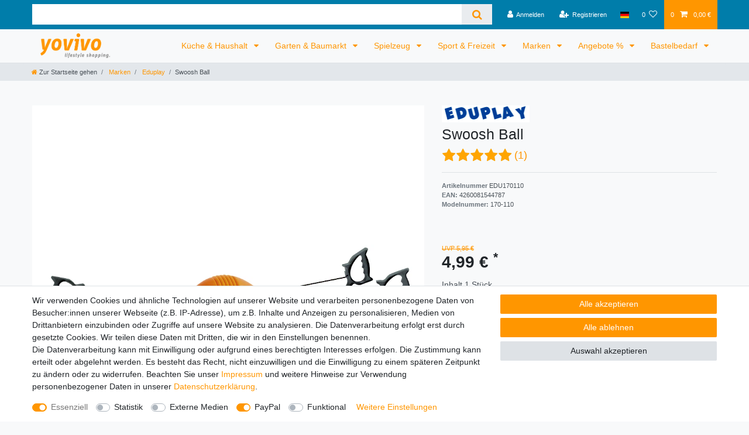

--- FILE ---
content_type: text/html; charset=UTF-8
request_url: https://www.yovivo.de/spielzeug/outdoor-sport/sport-gymnastik/eduplay-swoosh-ball/a-2885
body_size: 72994
content:






<!DOCTYPE html>

<html lang="de" data-framework="vue" prefix="og: http://ogp.me/ns#" class="icons-loading">

<head>
                
                    

    <script type="text/javascript">
    (function() {
        var _availableConsents = {"necessary.consent":[true,[],null],"necessary.basketNotice":[true,["basketNotice"],false],"necessary.consentActiveStatus":[true,["consentActiveStatus","_transaction_ids","cr-freeze"],null],"necessary.externalId":[true,["externalID"],null],"necessary.session":[true,[],null],"necessary.csrf":[true,["XSRF-TOKEN"],null],"necessary.shopbooster_cookie":[true,["plenty_cache"],null],"tracking.googleanalytics":[false,["\/^_gat_UA-\/","\/^_ga_\/","_ga","_gid","_gat","AMP_TOKEN","__utma","__utmt","__utmb","__utmc","__utmz","__utmv","__utmx","__utmxx","_gaexp","_opt_awcid","_opt_awmid","_opt_awgid","_opt_awkid","_opt_utmc"],false],"media.reCaptcha":[false,[],false],"paypal.paypal-cookies":[false,["X-PP-SILOVER","X-PP-L7","tsrc","paypalplus_session_v2"],true],"convenience.languageDetection":[null,[],null]};
        var _allowedCookies = ["plenty_cache","consentActiveStatus","_transaction_ids","cr-freeze","externalID","XSRF-TOKEN","basketNotice","plenty-shop-cookie","PluginSetPreview","SID_PLENTY_ADMIN_2246","PreviewCookie"] || [];

        window.ConsentManager = (function() {
            var _consents = (function() {
                var _rawCookie = document.cookie.split(";").filter(function (cookie) {
                    return cookie.trim().indexOf("plenty-shop-cookie=") === 0;
                })[0];

                if (!!_rawCookie) {
                    try {
                        _rawCookie = decodeURIComponent(_rawCookie);
                    } catch (e) {
                        document.cookie = "plenty-shop-cookie= ; expires = Thu, 01 Jan 1970 00:00:00 GMT"
                        return null;
                    }

                    try {
                        return JSON.parse(
                            _rawCookie.trim().substr("plenty-shop-cookie=".length)
                        );
                    } catch (e) {
                        return null;
                    }
                }
                return null;
            })();

            Object.keys(_consents || {}).forEach(function(group) {
                if(typeof _consents[group] === 'object' && _consents[group] !== null)
                {
                    Object.keys(_consents[group] || {}).forEach(function(key) {
                        var groupKey = group + "." + key;
                        if(_consents[group][key] && _availableConsents[groupKey] && _availableConsents[groupKey][1].length) {
                            Array.prototype.push.apply(_allowedCookies, _availableConsents[groupKey][1]);
                        }
                    });
                }
            });

            if(!_consents) {
                Object.keys(_availableConsents || {})
                    .forEach(function(groupKey) {
                        if(_availableConsents[groupKey] && ( _availableConsents[groupKey][0] || _availableConsents[groupKey][2] )) {
                            Array.prototype.push.apply(_allowedCookies, _availableConsents[groupKey][1]);
                        }
                    });
            }

            var _setResponse = function(key, response) {
                _consents = _consents || {};
                if(typeof key === "object" && typeof response === "undefined") {
                    _consents = key;
                    document.dispatchEvent(new CustomEvent("consent-change", {
                        detail: {key: null, value: null, data: key}
                    }));
                    _enableScriptsOnConsent();
                } else {
                    var groupKey = key.split(".")[0];
                    var consentKey = key.split(".")[1];
                    _consents[groupKey] = _consents[groupKey] || {};
                    if(consentKey === "*") {
                        Object.keys(_availableConsents).forEach(function(aKey) {
                            if(aKey.split(".")[0] === groupKey) {
                                _consents[groupKey][aKey.split(".")[1]] = response;
                            }
                        });
                    } else {
                        _consents[groupKey][consentKey] = response;
                    }
                    document.dispatchEvent(new CustomEvent("consent-change", {
                        detail: {key: key, value: response, data: _consents}
                    }));
                    _enableScriptsOnConsent();
                }
                if(!_consents.hasOwnProperty('_id')) {
                    _consents['_id'] = "05894e3ae1bd33619bf1c6ed890d5303ab47c24a";
                }

                Object.keys(_availableConsents).forEach(function(key) {
                    if((_availableConsents[key][1] || []).length > 0) {
                        if(_isConsented(key)) {
                            _availableConsents[key][1].forEach(function(cookie) {
                                if(_allowedCookies.indexOf(cookie) < 0) _allowedCookies.push(cookie);
                            });
                        } else {
                            _allowedCookies = _allowedCookies.filter(function(cookie) {
                                return _availableConsents[key][1].indexOf(cookie) < 0;
                            });
                        }
                    }
                });

                document.cookie = "plenty-shop-cookie=" + JSON.stringify(_consents) + "; path=/; expires=" + _expireDate() + "; secure";
            };
            var _hasResponse = function() {
                return _consents !== null;
            };

            var _expireDate = function() {
                var expireSeconds = 0;
                                    expireSeconds = 8640000;
                                const date = new Date();
                date.setSeconds(date.getSeconds() + expireSeconds);
                const offset = date.getTimezoneOffset() / 60;
                date.setHours(date.getHours() - offset)
                return date.toUTCString();
            }
            var _isConsented = function(key) {
                var groupKey = key.split(".")[0];
                var consentKey = key.split(".")[1];

                if (consentKey === "*") {
                    return Object.keys(_availableConsents).some(function (aKey) {
                        var aGroupKey = aKey.split(".")[0];
                        return aGroupKey === groupKey && _isConsented(aKey);
                    });
                } else {
                    if(!_hasResponse()) {
                        return _availableConsents[key][0] || _availableConsents[key][2];
                    }

                    if(_consents.hasOwnProperty(groupKey) && _consents[groupKey].hasOwnProperty(consentKey))
                    {
                        return !!_consents[groupKey][consentKey];
                    }
                    else {
                        if(!!_availableConsents[key])
                        {
                            return _availableConsents[key][0];
                        }

                        console.warn("Cookie has been blocked due to not being registered: " + key);
                        return false;
                    }
                }
            };
            var _getConsents = function() {
                var _result = {};
                Object.keys(_availableConsents).forEach(function(key) {
                    var groupKey = key.split(".")[0];
                    var consentKey = key.split(".")[1];
                    _result[groupKey] = _result[groupKey] || {};
                    if(consentKey !== "*") {
                        _result[groupKey][consentKey] = _isConsented(key);
                    }
                });
                return _result;
            };
            var _isNecessary = function(key) {
                return _availableConsents.hasOwnProperty(key) && _availableConsents[key][0];
            };
            var _enableScriptsOnConsent = function() {
                var elementsToEnable = document.querySelectorAll("script[data-cookie-consent]");
                Array.prototype.slice.call(elementsToEnable).forEach(function(el) {
                    if(el.dataset && el.dataset.cookieConsent && _isConsented(el.dataset.cookieConsent) && el.type !== "application/javascript") {
                        var newScript = document.createElement("script");
                        if(el.src) {
                            newScript.src = el.src;
                        } else {
                            newScript.textContent = el.textContent;
                        }
                        el.parentNode.replaceChild(newScript, el);
                    }
                });
            };
            window.addEventListener("load", _enableScriptsOnConsent);
                        // Cookie proxy
            (function() {
                var _data = {};
                var _splitCookieString = function(cookiesString) {

                    var _allCookies = cookiesString.split(";");
                    var regex = /[^=]+=[^;]*;?((?:expires|path|domain)=[^;]*;)*/gm;
                    var cookies = [];

                    _allCookies.forEach(function(cookie){
                        if(cookie.trim().indexOf("plenty-shop-cookie=") === 0) {
                            var cookieString = decodeURIComponent(cookiesString);
                            var match;
                            while((match = regex.exec(cookieString)) !== null) {
                                if(match.index === match.lastIndex) {
                                    regex.lastIndex++;
                                }
                                cookies.push(match[0]);
                            }
                        } else if(cookie.length) {
                            cookies.push(cookie);
                        }
                    });

                    return cookies;

                };
                var _parseCookies = function (cookiesString) {
                    return _splitCookieString(cookiesString).map(function(cookieString) {
                        return _parseCookie(cookieString);
                    });
                };
                var _parseCookie = function(cookieString) {
                    var cookie = {
                        name: null,
                        value: null,
                        params: {}
                    };
                    var match = /^([^=]+)=([^;]*);*((?:[^;]*;?)*)$/.exec(cookieString.trim());
                    if(match && match[1]) {
                        cookie.name = match[1];
                        cookie.value = match[2];

                        (match[3] || "").split(";").map(function(param) {
                            return /^([^=]+)=([^;]*);?$/.exec(param.trim());
                        }).filter(function(param) {
                            return !!param;
                        }).forEach(function(param) {
                            cookie.params[param[1]] = param[2];
                        });

                        if(cookie.params && !cookie.params.path) {
                            cookie.params.path = "/";
                        }
                    }

                    return cookie;
                };
                var _isAllowed = function(cookieName) {
                    return _allowedCookies.some(function(allowedCookie) {
                        var match = /^\/(.*)\/([gmiy]*)$/.exec(allowedCookie);
                        return (match && match[1] && (new RegExp(match[1], match[2])).test(cookieName))
                            || allowedCookie === cookieName;
                    });
                };
                var _set = function(cookieString) {
                    var cookie = _parseCookie(cookieString);
                                                                    var domainParts = (window.location.host || window.location.hostname).split(".");
                        if(domainParts[0] === "www") {
                            domainParts.shift();
                            cookie.domain = "." + domainParts.join(".");
                        } else {
                            cookie.domain = (window.location.host || window.location.hostname);
                        }
                                        if(cookie && cookie.name) {
                        if(_isAllowed(cookie.name)) {
                            var cookieValue = cookie.value || "";
                            _data[cookie.name] = cookieValue + Object.keys(cookie.params || {}).map(function(paramKey) {
                                                            var date = new Date(_expireDate());
                                if(paramKey === "expires" && (new Date(cookie.params[paramKey]).getTime()) > date.getTime()) {
                                    return "; expires=" + _expireDate();
                                }
                                                            return "; " + paramKey.trim() + "=" + cookie.params[paramKey].trim();
                            }).join("");
                        } else {
                            _data[cookie.name] = null;
                            console.warn("Cookie has been blocked due to privacy settings: " + cookie.name);
                        }
                        _update();
                    }
                };
                var _get = function() {
                    return Object.keys(_data).filter(function (key) {
                        return !!_data[key];
                    }).map(function (key) {
                        return key + "=" + (_data[key].split(";")[0]);
                    }).join("; ");
                };
                var _update = function() {
                    delete document.cookie;
                    var cookies = _parseCookies(document.cookie);
                    Object.keys(_data).forEach(function(key) {
                        if(!_data[key]) {
                            // unset cookie
                            var domains = (window.location.host || window.location.hostname).split(".");
                            while(domains.length > 1) {
                                document.cookie = key + "=; path=/; expires=Thu, 01 Jan 1970 00:00:01 GMT; domain="+domains.join(".");
                                document.cookie = key + "=; path=/; expires=Thu, 01 Jan 1970 00:00:01 GMT; domain=."+domains.join(".");
                                domains.shift();
                            }
                            document.cookie = key + "=; path=/; expires=Thu, 01 Jan 1970 00:00:01 GMT;";
                            delete _data[key];
                        } else {
                            var existingCookie = cookies.find(function(cookie) { return cookie.name === key; });
                            var parsedData = _parseCookie(key + "=" + _data[key]);
                            if(!existingCookie || existingCookie.value !== parsedData.value) {
                                document.cookie = key + "=" + _data[key];
                            } else {
                                // console.log('No changes to cookie: ' + key);
                            }
                        }
                    });

                    if(!document.__defineGetter__) {
                        Object.defineProperty(document, 'cookie', {
                            get: _get,
                            set: _set
                        });
                    } else {
                        document.__defineGetter__('cookie', _get);
                        document.__defineSetter__('cookie', _set);
                    }
                };

                _splitCookieString(document.cookie).forEach(function(cookie)
                {
                    _set(cookie);
                });

                _update();
            })();
            
            return {
                setResponse: _setResponse,
                hasResponse: _hasResponse,
                isConsented: _isConsented,
                getConsents: _getConsents,
                isNecessary: _isNecessary
            };
        })();
    })();
</script>


    
<meta charset="utf-8">
<meta http-equiv="X-UA-Compatible" content="IE=edge">
<meta name="viewport" content="width=device-width, initial-scale=1">
<meta name="generator" content="plentymarkets" />
<meta name="format-detection" content="telephone=no"> 
<link rel="icon" type="image/x-icon" href="/tpl/favicon_0.ico">



            <link rel="canonical" href="https://www.yovivo.de/spielzeug/outdoor-sport/sport-gymnastik/eduplay-swoosh-ball/a-2885">
    
                        <link rel="alternate" hreflang="x-default" href="https://www.yovivo.de/spielzeug/outdoor-sport/sport-gymnastik/eduplay-swoosh-ball/a-2885"/>
                    <link rel="alternate" hreflang="de" href="https://www.yovivo.de/spielzeug/outdoor-sport/sport-gymnastik/eduplay-swoosh-ball/a-2885"/>
            
<style data-font="Custom-Font">
    
                
        .icons-loading .fa { visibility: hidden !important; }
</style>

<link rel="preload" href="https://cdn03.plentymarkets.com/ly0ujdstrb4m/plugin/55/ceres/css/ceres-icons.css" as="style" onload="this.onload=null;this.rel='stylesheet';">
<noscript><link rel="stylesheet" href="https://cdn03.plentymarkets.com/ly0ujdstrb4m/plugin/55/ceres/css/ceres-icons.css"></noscript>


<link rel="preload" as="style" href="https://cdn03.plentymarkets.com/ly0ujdstrb4m/plugin/55/ceres/css/ceres-base.css?v=576a00e3fca04c61acd8871aad2eacfc8453bc51">
    <link rel="stylesheet" href="https://cdn03.plentymarkets.com/ly0ujdstrb4m/plugin/55/ceres/css/ceres-base.css?v=576a00e3fca04c61acd8871aad2eacfc8453bc51">


<script type="application/javascript">
    /*! loadCSS. [c]2017 Filament Group, Inc. MIT License */
    /* This file is meant as a standalone workflow for
    - testing support for link[rel=preload]
    - enabling async CSS loading in browsers that do not support rel=preload
    - applying rel preload css once loaded, whether supported or not.
    */
    (function( w ){
        "use strict";
        // rel=preload support test
        if( !w.loadCSS ){
            w.loadCSS = function(){};
        }
        // define on the loadCSS obj
        var rp = loadCSS.relpreload = {};
        // rel=preload feature support test
        // runs once and returns a function for compat purposes
        rp.support = (function(){
            var ret;
            try {
                ret = w.document.createElement( "link" ).relList.supports( "preload" );
            } catch (e) {
                ret = false;
            }
            return function(){
                return ret;
            };
        })();

        // if preload isn't supported, get an asynchronous load by using a non-matching media attribute
        // then change that media back to its intended value on load
        rp.bindMediaToggle = function( link ){
            // remember existing media attr for ultimate state, or default to 'all'
            var finalMedia = link.media || "all";

            function enableStylesheet(){
                // unbind listeners
                if( link.addEventListener ){
                    link.removeEventListener( "load", enableStylesheet );
                } else if( link.attachEvent ){
                    link.detachEvent( "onload", enableStylesheet );
                }
                link.setAttribute( "onload", null );
                link.media = finalMedia;
            }

            // bind load handlers to enable media
            if( link.addEventListener ){
                link.addEventListener( "load", enableStylesheet );
            } else if( link.attachEvent ){
                link.attachEvent( "onload", enableStylesheet );
            }

            // Set rel and non-applicable media type to start an async request
            // note: timeout allows this to happen async to let rendering continue in IE
            setTimeout(function(){
                link.rel = "stylesheet";
                link.media = "only x";
            });
            // also enable media after 3 seconds,
            // which will catch very old browsers (android 2.x, old firefox) that don't support onload on link
            setTimeout( enableStylesheet, 3000 );
        };

        // loop through link elements in DOM
        rp.poly = function(){
            // double check this to prevent external calls from running
            if( rp.support() ){
                return;
            }
            var links = w.document.getElementsByTagName( "link" );
            for( var i = 0; i < links.length; i++ ){
                var link = links[ i ];
                // qualify links to those with rel=preload and as=style attrs
                if( link.rel === "preload" && link.getAttribute( "as" ) === "style" && !link.getAttribute( "data-loadcss" ) ){
                    // prevent rerunning on link
                    link.setAttribute( "data-loadcss", true );
                    // bind listeners to toggle media back
                    rp.bindMediaToggle( link );
                }
            }
        };

        // if unsupported, run the polyfill
        if( !rp.support() ){
            // run once at least
            rp.poly();

            // rerun poly on an interval until onload
            var run = w.setInterval( rp.poly, 500 );
            if( w.addEventListener ){
                w.addEventListener( "load", function(){
                    rp.poly();
                    w.clearInterval( run );
                } );
            } else if( w.attachEvent ){
                w.attachEvent( "onload", function(){
                    rp.poly();
                    w.clearInterval( run );
                } );
            }
        }


        // commonjs
        if( typeof exports !== "undefined" ){
            exports.loadCSS = loadCSS;
        }
        else {
            w.loadCSS = loadCSS;
        }
    }( typeof global !== "undefined" ? global : this ) );

    (function() {
        var checkIconFont = function() {
            if(!document.fonts || document.fonts.check("1em FontAwesome")) {
                document.documentElement.classList.remove('icons-loading');
            }
        };

        if(document.fonts) {
            document.fonts.addEventListener("loadingdone", checkIconFont);
            window.addEventListener("load", checkIconFont);
        }
        checkIconFont();
    })();
</script>

                    

<!-- Extend the existing style with a template -->
                            


<script>

    
    function setCookie(name,value,days) {
        var expires = "";
        if (days) {
            var date = new Date();
            date.setTime(date.getTime() + (days*24*60*60*1000));
            expires = "; expires=" + date.toUTCString();
        }
        document.cookie = name + "=" + (value || "")  + expires + "; path=/";
    }
    function getCookie(name) {
        var nameEQ = name + "=";
        var ca = document.cookie.split(';');
        for (var i = 0; i < ca.length; i++) {
            var c = ca[i];
            while (c.charAt(0) == ' ') c = c.substring(1, c.length);
            if (c.indexOf(nameEQ) == 0) return c.substring(nameEQ.length, c.length);
        }
        return null;
    }

    if (getCookie("externalID") == null) {
        setCookie("externalID",  '6973c68f8adfc' + Math.random(), 100);
    }

    let consentActiveStatus = [{"googleanalytics":"true","googleads":"false","facebookpixel":"false","bingads":"false","pinterest":"false","adcell":"false","econda":"false","channelpilot":"false","sendinblue":"false","hotjar":"false","moebelde":"false","intelligentreach":"false","clarity":"false","awin":"false","belboon":"false"}];
    setCookie("consentActiveStatus",JSON.stringify(consentActiveStatus),100);

    function normalizeString(a) {
        return a.replace(/[^\w\s]/gi, '');
    }

    function convertAttributesToText(attributes){
        var variantText = '';

        if(attributes.length){
            for(let i = 0; i < attributes.length ; i++){
                variantText+= attributes[i]["value"]["names"]["name"];
                if(i !== (attributes.length-1)){
                    variantText+= ", ";
                }
            }
        }
        return variantText;
    }

    function sendProductListClick(position, products) {
        var payload = {

            'ecommerce': {
                'currencyCode': '',
                'click': {
                    'actionField': {'list': ''},
                    'products': new Array(products[position])
                }
            },
            'ga4Event': 'select_item',
            'nonInteractionHit': false,
            'event': 'ecommerceEvent',
            'eventCategory': 'E-Commerce',
            'eventAction': 'Produktklick',
            'eventLabel': '',
            'eventValue': undefined
        };
        dataLayer.push(payload);    }

    function capiCall(payload){
            }

    window.dataLayer = window.dataLayer || [];
    function gtag() { window.dataLayer.push(arguments); }
    let plentyShopCookie = getCookie("plenty-shop-cookie");

            plentyShopCookie = (typeof plentyShopCookie === "undefined") ? '' : JSON.parse(decodeURIComponent(plentyShopCookie));
        
    if(plentyShopCookie) {
        let hasConsentedToAds = false;
        let hasConsentedToAnalytics = false;
        let basicConsentObject = {};

                hasConsentedToAds = plentyShopCookie
    .marketing.
        googleads;
        
                hasConsentedToAnalytics = plentyShopCookie
    .tracking.
        googleanalytics;
        
        if (hasConsentedToAds || hasConsentedToAnalytics) {
            basicConsentObject = {
                ad_storage: 'granted',
                ad_user_data: 'granted',
                ad_personalization: 'granted'
            };

            if (hasConsentedToAnalytics) {
                basicConsentObject.analytics_storage = 'granted';
            }
            gtag('consent', 'default', basicConsentObject);
        }
    }
    

    document.addEventListener("consent-change", function (e){

        
        var consentIntervall = setInterval(function(){

                            let hasConsentedToAds = false;
                let hasConsentedToAnalytics = false;
                let basicConsentObject = {};

                                    hasConsentedToAds = e.detail.data.marketing.googleads;
                
                                    hasConsentedToAnalytics = e.detail.data.tracking.googleanalytics;
                

                if (hasConsentedToAds || hasConsentedToAnalytics) {
                    basicConsentObject = {
                        ad_storage: 'granted',
                        ad_user_data: 'granted',
                        ad_personalization: 'granted'
                    };
                    if (hasConsentedToAnalytics) {
                        basicConsentObject.analytics_storage = 'granted';
                    }
                    gtag('consent', 'update', basicConsentObject);
                }

            
            var payload = {
                'event': 'consentChanged'
            };
            dataLayer.push(payload);
            clearInterval(consentIntervall);
        }, 200);

    });
</script>


            



    
    
                
    
    

    
    
    
    
    

                    


<meta name="robots" content="all">
    <meta name="keywords" content="170-110, 170110,EDU_59, spielzeug, lernen, spielen,">
<meta property="og:title" content="EDUPLAY 170-110 Swoosh Ball, mehrfarbig
         | yovivo.de"/>
<meta property="og:type" content="article"/>
<meta property="og:url" content="https://www.yovivo.de/spielzeug/outdoor-sport/sport-gymnastik/eduplay-swoosh-ball/a-2885"/>
<meta property="og:image" content="https://cdn03.plentymarkets.com/ly0ujdstrb4m/item/images/2885/full/2885-EDU170110-Y1ZEVLLW-1693643105.jpg"/>
<meta property="thumbnail" content="https://cdn03.plentymarkets.com/ly0ujdstrb4m/item/images/2885/full/2885-EDU170110-Y1ZEVLLW-1693643105.jpg"/>

<script type="application/ld+json">
            {
                "@context"      : "https://schema.org/",
                "@type"         : "Product",
                "@id"           : "1518",
                "name"          : "Swoosh Ball",
                "category"      : "Eduplay",
                "releaseDate"   : "",
                "image"         : "https://cdn03.plentymarkets.com/ly0ujdstrb4m/item/images/2885/full/2885-EDU170110-Y1ZEVLLW-1693643105.jpg",
                "identifier"    : "1518",
                "description"   : " Achtung: Fuer Kinder unter 36 Monate nicht geeignet. Strangulationsgefahr. Da sind Reaktionsverm&amp;ouml;gen, Ausdauer und Kraft gefragtEin Klassiker ist zur&amp;uuml;ck: Durch Festhalten an den Griffen und schwungvolles auseinander Ziehen f&amp;auml;hrt der Ball entlang des Seils hin und her. Ein lustiges Spiel f&amp;uuml;r 2 Kinder/Personen das schon vor vielen jahren f&amp;uuml;r Begeisterung sorgte. Koordination und Armmuskulatur werden zudem gest&amp;auml;rkt.Alter: ab 5 JahreMaterial: KunststoffMa&amp;szlig;e: Ball ca. 20 x 13 cmGriffe: ca. 11 x 8 cmSeill&amp;auml;nge: ca. 220 cmLieferumfang:1x Eduplay Swoosh Ball",
                "disambiguatingDescription" : "",
                "manufacturer"  : {
                    "@type"         : "Organization",
                    "name"          : "EDUPLAY"
                },
                "sku"           : "1518",
                "offers": {
                    "@type"         : "Offer",
                    "priceCurrency" : "EUR",
                    "price"         : "4.99",
                    "url"           : "https://www.yovivo.de/spielzeug/outdoor-sport/sport-gymnastik/eduplay-swoosh-ball/a-2885",
                    "priceSpecification":[
                                                    {
                                "@type": "UnitPriceSpecification",
                                "price": "5.95",
                                "priceCurrency": "EUR",
                                "priceType": "ListPrice",
                                "referenceQuantity": {
                                    "@type": "QuantitativeValue",
                                    "value": "1",
                                    "unitCode": "C62"
                                }
                            },
                                                {
                            "@type": "UnitPriceSpecification",
                            "price": "4.99",
                            "priceCurrency": "EUR",
                            "priceType": "SalePrice",
                            "referenceQuantity": {
                                "@type": "QuantitativeValue",
                                "value": "1",
                                "unitCode": "C62"
                            }
                        }

                    ],
                    "availability"  : "http://schema.org/InStock",
                    "itemCondition" : "https://schema.org/NewCondition"
                },
                "depth": {
                    "@type"         : "QuantitativeValue",
                    "value"         : "200"
                },
                "width": {
                    "@type"         : "QuantitativeValue",
                    "value"         : "160"
                },
                "height": {
                    "@type"         : "QuantitativeValue",
                    "value"         : "120"
                },
                "weight": {
                    "@type"         : "QuantitativeValue",
                    "value"         : "160"
                }
            }
        </script>

<title>EDUPLAY 170-110 Swoosh Ball, mehrfarbig
         | yovivo.de</title>

                <style>.top-bar-custom{
	background-color: #007DAA;
}

.anicon > .anicon-search-item:after{
	background-color: #007DAA;
}

.single-rightside #ppButton{
	margin-left: 1rem;
}

.cmp-search-box {
    background-color: ##007DAA;
}

#ppButton{
	margin-top: 1rem;
}

.widget-primary .btn-appearance.disabled, .widget-primary .btn-appearance:disabled {
    background-color: #CCC;
    border-color: #CCC;
}

.cmp-product-thumb .special-tags .special-tag, .cmp-product-thumb .special-tags .tag {
    -webkit-box-shadow: none;
    box-shadow: none;
}

.custom-ratings .alert, #my_condition_box{
   width: 100%;
}

.custom-ratings div.title{
   font-size: 1.5em;
}

.producer-logo img{
   max-width: 150px;
   max-height:75px;
}

.buy-box .feedback-stars-average {
   margin-left: 0;
}

.widget-background .parallax-img-container-inner {
    background-position: right top!important;
}


.category-3195 .parallax-img-container .category-title,
.category-3195 .parallax-img-container .category-description{
   color: #01448a;
   text-shadow: 0 0 0.1em rgb(255 255 255 / 75%);
}</style>
                            <meta name="google-site-verification" content="cZs06jDywbkBAIxh8ZIwLnbjNJNyZoF3rGE7Zb0a7D0" />
            <link rel="stylesheet" href="https://cdn03.plentymarkets.com/ly0ujdstrb4m/plugin/55/d2gpmpluginpaymenticons/css/plugin.css">
            <link rel="stylesheet" href="https://cdn03.plentymarkets.com/ly0ujdstrb4m/plugin/55/d2gpmpluginshippingicons/css/plugin.css">
            <link rel="stylesheet" href="https://cdn03.plentymarkets.com/ly0ujdstrb4m/plugin/55/feedback/css/main.css" media="none" onload="if(media!='all')media='all'">
<noscript><link rel="stylesheet" href="https://cdn03.plentymarkets.com/ly0ujdstrb4m/plugin/55/feedback/css/main.css"></noscript>


            <script>        let isSignUp = false;        document.addEventListener("onSignUpSuccess", function (e) {                        isSignUp = true;            localStorage.setItem("signupTime", new Date().getTime());        });        document.addEventListener("onSetUserData", function (e) {                        if (e.detail.oldState.user.userData == null && e.detail.newState.user.userData !== null) {                let lastSignUpTime = localStorage.getItem("signupTime");                let timeDiff = new Date().getTime() - lastSignUpTime;                let is24HoursPassed = timeDiff > 24 * 60 * 60 * 1000;                if (isSignUp || is24HoursPassed) {                                        var payload = {                        'event': isSignUp ? 'sign_up' : 'login',                        'user_id': e.detail.newState.user.userData.id,                        'pageType': 'tpl.item'                    };                    dataLayer.push(payload);                                        isSignUp = false;                }            }        });        document.addEventListener("onSetComponent", function (e) {            console.log(e.detail);            if(e.detail.payload.component === "basket-preview"){                var payload = {                    'event': 'funnel_event',                    'action': 'OPEN_BASKET_PREVIEW',                };                dataLayer.push(payload);                            }        });        document.addEventListener("onSetCouponCode", function (e) {            console.log(e.detail);            if(e.detail.payload !== null){                var payload = {                    'event': 'funnel_event',                    'action': 'COUPON_CODE_ADDED',                    'couponCode': e.detail.payload                };                dataLayer.push(payload);                            }        });                var payload ={            'event': 'facebookEvent',            'event_id': '6973c68f8c206' + Math.random(),            'facebookEventName': 'PageView'        };        dataLayer.push(payload);        capiCall(payload);                document.addEventListener("onAddWishListId", function (e) {            var payload = {                'event': 'AddToWishlist',                'event_id': '6973c68f8c206' + Math.random(),                'ga4Event': 'add_to_wishlist',                'content_name': 'Artikeldetailseite',                'content_category': '',                'content_type': 'product',                'content_ids': e.detail.payload,                'contents': '',                'currency': 'EUR',                'value': '0.01'            };            dataLayer.push(payload);                    });        document.addEventListener("onSetWishListItems", function (e) {            console.log(e.detail.payload);            if (typeof e.detail.payload !== 'undefined') {                var products = [];                var idList = [];                var contents = [];                e.detail.payload.forEach(function (item, index) {                    products.push({                        id: item.data.item.id + '',                        name: item.data.texts.name2,                        price: item.data.prices.default.price.value + '',                        brand: item.data.item.manufacturer.externalName,                        category: 'Marken\/Eduplay',                        variant: convertAttributesToText(item.data.attributes),                        position: index,                        list: 'Wunschliste'                    });                    contents.push({                        id: item.data.item.id,                        quantity: 1,                        item_price: item.data.prices.default.price.value                    });                    idList.push(item.id);                });                var payload = {                    'ecommerce': {                        'currencyCode': 'EUR',                        'impressions': products                    },                    'google_tag_params': {                        'ecomm_prodid': idList,                        'ecomm_pagetype': 'other',                        'ecomm_category': 'Wunschliste',                    },                    'content_ids': idList,                    'content_name': 'Wunschliste',                    'content_type': 'product',                    'contents': contents,                    'currency': 'EUR',                    'value': '0.01',                    'event': 'ecommerceEvent',                    'event_id': '6973c68f8c206' + Math.random(),                    'ga4Event': 'view_item_list',                    'eventCategory': 'E-Commerce',                    'eventAction': 'Produktimpression',                    'eventLabel': 'Artikeldetailseite',                    'eventValue': undefined                };                dataLayer.push(payload);                capiCall(payload);            }        });        document.addEventListener("onContactFormSend", function (e) {            var payload ={                'event': 'facebookEvent',                'event_id': '6973c68f8c206' + Math.random(),                'facebookEventName': 'Contact',                'currency': 'EUR',                'value': '0.01'            };            dataLayer.push(payload);            capiCall(payload);        });        document.addEventListener("onSetVariationOrderProperty", function (e) {            var payload = {                'event': 'facebookEvent',                'facebookEventName': 'CustomizeProduct',                'event_id': '6973c68f8c206' + Math.random(),                'currency': 'EUR',                'value': '0.01'            };            dataLayer.push(payload);            capiCall(payload);        });        document.addEventListener("onAddBasketItem", function (e) {                        var payload = {                'ecommerce': {                    'currencyCode': 'EUR',                    'add': {                        'actionField':                            {'list': 'Artikeldetailseite'},                        'products': [{                            'id': e.detail.payload[0].variationId + '',                            'quantity': e.detail.payload[0].quantity,                            'price': e.detail.payload[0].price+'',                            'variant': convertAttributesToText(e.detail.payload[0].variation.data.attributes),                            'name': e.detail.payload[0].variation.data.texts.name2,                            'brand': e.detail.payload[0].variation.data.item.manufacturer.externalName,                            'category': 'Marken\/Eduplay'                                                    }]                    }                },                'content_name': 'Artikeldetailseite',                'content_type': 'product',                'content_ids': e.detail.payload[0].variationId,                'contents': [{                    'id': e.detail.payload[0].variationId,                    'quantity': e.detail.payload[0].quantity,                    'item_price': e.detail.payload[0].price                }],                'currency': 'EUR',                'value': '0.01',                'addCartValue':e.detail.payload[0].price+'',                'addCartQty': e.detail.payload[0].quantity,                'addCartId':e.detail.payload[0].variationId + '',                'addCartVariant': convertAttributesToText(e.detail.payload[0].variation.data.attributes),                'addCartName': e.detail.payload[0].variation.data.texts.name2,                'addCartBrand': e.detail.payload[0].variation.data.item.manufacturer.externalName,                'addCartCategory': 'Marken\/Eduplay',                'addCartImage': e.detail.payload[0].variation.data.images.all[0].url,                'addCartItemLink': "https://www.yovivo.de/a-" + e.detail.payload[0].variation.data.item.id,                'nonInteractionHit': false,                'event': 'ecommerceEvent',                'event_id': '6973c68f8c206' + Math.random(),                'ga4Event': 'add_to_cart',                'eventCategory': 'E-Commerce',                'eventAction': 'addToCart',                'eventLabel': undefined,                'eventValue': undefined            };            dataLayer.push(payload);            capiCall(payload);        }, false);        document.addEventListener("onRemoveBasketItem", function (e) {            changeQty('remove', e);        });        document.addEventListener("onUpdateBasketItemQuantity",function (e) {            function isCurrentItem(item) {                return item.id == e.detail.payload.id;            }            currentBasketItem = e.detail.oldState.basket.items.find(isCurrentItem);            var origQty = currentBasketItem.quantity;            var newQty = e.detail.payload.quantity;            var qtyDiff = newQty - origQty;            if (qtyDiff > 0) {                changeQty("add", e, qtyDiff);            }            else{                changeQty("remove", e, qtyDiff *= -1);            }        });        document.addEventListener("onUpdateBasketItem", function (e) {            function isCurrentItem(item) {                return item.id == e.detail.payload.id;            }            currentBasketItem = e.detail.oldState.basket.items.find(isCurrentItem);            var origQty = currentBasketItem.quantity;            var newQty = e.detail.payload.quantity;            var qtyDiff = newQty - origQty;            if (qtyDiff > 0) {                changeQty("add", e, qtyDiff);            }        });        function changeQty(action, e, qty = e.detail.quantity) {            var currentBasketItem;            if (e.type === "onRemoveBasketItem") {                function isCurrentItem(item) {                    return item.id == e.detail.payload;                }                currentBasketItem = e.detail.oldState.basket.items.find(isCurrentItem);                qty = currentBasketItem.quantity;            } else {                function isCurrentItem(item) {                    return item.variationId == e.detail.payload.variationId;                }                currentBasketItem = e.detail.newState.basket.items.find(isCurrentItem);            }                        var payload = {                'ecommerce': {                    'currencyCode': 'EUR',                    [action]: {                        'products': [{                            'name': currentBasketItem.variation.data.texts.name2,                            'id': currentBasketItem.variationId + '',                            'price': currentBasketItem.price + '',                            'variant': convertAttributesToText(currentBasketItem.variation.data.attributes),                            'brand': currentBasketItem.variation.data.item.manufacturer.externalName,                            'category': 'Marken\/Eduplay',                            'quantity': qty                                                      }]                    }                },                'content_name': 'Warenkorbvorschau',                'content_type': 'product',                'content_ids': currentBasketItem.variationId,                'contents': [{                    'id': currentBasketItem.variationId,                    'quantity': qty,                    'item_price': currentBasketItem.price                }],                'currency': 'EUR',                'value': '0.01',                'addCartValue':currentBasketItem.price+'',                'addCartQty': currentBasketItem.quantity,                'addCartId':currentBasketItem.variationId + '',                'addCartVariant': convertAttributesToText(currentBasketItem.variation.data.attributes),                'addCartName': currentBasketItem.variation.data.texts.name2,                'addCartBrand': currentBasketItem.variation.data.item.manufacturer.externalName,                'addCartCategory': 'Marken\/Eduplay',                'addCartImage':  currentBasketItem.variation.data.images.all[0].url,                'addCartItemLink': "https://www.yovivo.de/a-" +  currentBasketItem.variation.data.item.id,                'nonInteractionHit': false,                'event': 'ecommerceEvent',                'event_id': '6973c68f8c206' + Math.random(),                'eventCategory': 'E-Commerce',                'ga4Event' : action + (action === 'add' ? '_to': '_from') + '_cart',                'eventAction': action + 'FromCart',                'eventLabel': undefined,                'eventValue': undefined            };            dataLayer.push(payload);            if(action === "add"){                capiCall(payload);            }        }    </script><script>    var payload ={        'ecommerce': {            'currencyCode': 'EUR',            'detail': {                                'products': [{                    'id': '1518',                    'name': 'Swoosh\u0020Ball',                    'price': '4.99',                    'brand': 'EDUPLAY',                    'category': 'Marken\/Eduplay',                    'variant': ''                }]            }        },        'google_tag_params': {            'ecomm_prodid': '1518',            'ecomm_pagetype': 'product',            'ecomm_totalvalue': '4.99',            'ecomm_category': 'Marken\/Eduplay'        },        'content_ids': 1518,        'content_name': 'Swoosh\u0020Ball',        'content_type': 'product',        'contents': [{            'id': '1518',            'quantity': 1,            'item_price': 4.99        }],        'currency': 'EUR',        'categoryId': 1344,        'value': '0.01',        'event': 'ecommerceEvent',        'event_id': '6973c68f8c206' + Math.random(),        'ga4Event' : 'view_item',        'eventCategory': 'E-Commerce',        'eventAction': 'Produktdetailseite',        'eventLabel': undefined,        'eventValue': undefined    };    dataLayer.push(payload);    capiCall(payload);        document.addEventListener("onVariationChanged", function (e) {            var payload = {                'event': 'facebookEvent',                'facebookEventName': 'CustomizeProduct',                'event_id': '6973c68f8c206' + Math.random(),                'currency': 'EUR',                'value': '0.01'            };            dataLayer.push(payload);            capiCall(payload);        var payload = {            'ecommerce': {                'currencyCode': 'EUR',                'detail': {                    'products': [{                        'id': e.detail.documents[0].id + '',                        'name': e.detail.documents[0].data.texts.name2,                        'price': e.detail.documents[0].data.prices.default.price.value + '',                        'brand': e.detail.documents[0].data.item.manufacturer.externalName + '',                        'category': 'Marken\/Eduplay',                        'variant': convertAttributesToText(e.detail.documents[0].data.attributes)                    }]                }            },            'google_tag_params': {                'ecomm_prodid': e.detail.documents[0].id,                'ecomm_pagetype': 'product',                'ecomm_totalvalue': e.detail.documents[0].data.prices.default.price.value,                'ecomm_category': 'Marken\/Eduplay'            },            'content_ids': e.detail.documents[0].id,            'content_name': e.detail.documents[0].data.texts.name2,            'content_type': 'product',            'currency': 'EUR',            'value': '0.01',            'event': 'ecommerceEvent',            'event_id': '6973c68f8c206' + Math.random(),            'ga4Event' : 'view_item',            'nonInteractionHit': false,            'eventCategory': 'E-Commerce',            'eventAction': 'Produktdetailseite',            'eventLabel': undefined,            'eventValue': undefined        };        dataLayer.push(payload);        capiCall(payload);    }, false);</script><!-- Google Tag Manager --><script >        (function (w, d, s, l, i) {            w[l] = w[l] || [];            w[l].push({                'gtm.start':                    new Date().getTime(), event: 'gtm.js'            });            var f = d.getElementsByTagName(s)[0],                j = d.createElement(s), dl = l != 'dataLayer' ? '&l=' + l : '';            j.async = true;            j.src =                'https://www.googletagmanager.com/gtm.js?id=' + i + dl;            f.parentNode.insertBefore(j, f);        })(window, document, 'script', 'dataLayer', 'GTM-KBFKDR6');</script><!-- End Google Tag Manager -->
            <style>
    #paypal_loading_screen {
        display: none;
        position: fixed;
        z-index: 2147483640;
        top: 0;
        left: 0;
        width: 100%;
        height: 100%;
        overflow: hidden;

        transform: translate3d(0, 0, 0);

        background-color: black;
        background-color: rgba(0, 0, 0, 0.8);
        background: radial-gradient(ellipse closest-corner, rgba(0,0,0,0.6) 1%, rgba(0,0,0,0.8) 100%);

        color: #fff;
    }

    #paypal_loading_screen .paypal-checkout-modal {
        font-family: "HelveticaNeue", "HelveticaNeue-Light", "Helvetica Neue Light", helvetica, arial, sans-serif;
        font-size: 14px;
        text-align: center;

        box-sizing: border-box;
        max-width: 350px;
        top: 50%;
        left: 50%;
        position: absolute;
        transform: translateX(-50%) translateY(-50%);
        cursor: pointer;
        text-align: center;
    }

    #paypal_loading_screen.paypal-overlay-loading .paypal-checkout-message, #paypal_loading_screen.paypal-overlay-loading .paypal-checkout-continue {
        display: none;
    }

    .paypal-checkout-loader {
        display: none;
    }

    #paypal_loading_screen.paypal-overlay-loading .paypal-checkout-loader {
        display: block;
    }

    #paypal_loading_screen .paypal-checkout-modal .paypal-checkout-logo {
        cursor: pointer;
        margin-bottom: 30px;
        display: inline-block;
    }

    #paypal_loading_screen .paypal-checkout-modal .paypal-checkout-logo img {
        height: 36px;
    }

    #paypal_loading_screen .paypal-checkout-modal .paypal-checkout-logo img.paypal-checkout-logo-pp {
        margin-right: 10px;
    }

    #paypal_loading_screen .paypal-checkout-modal .paypal-checkout-message {
        font-size: 15px;
        line-height: 1.5;
        padding: 10px 0;
    }

    #paypal_loading_screen.paypal-overlay-context-iframe .paypal-checkout-message, #paypal_loading_screen.paypal-overlay-context-iframe .paypal-checkout-continue {
        display: none;
    }

    .paypal-spinner {
        height: 30px;
        width: 30px;
        display: inline-block;
        box-sizing: content-box;
        opacity: 1;
        filter: alpha(opacity=100);
        animation: rotation .7s infinite linear;
        border-left: 8px solid rgba(0, 0, 0, .2);
        border-right: 8px solid rgba(0, 0, 0, .2);
        border-bottom: 8px solid rgba(0, 0, 0, .2);
        border-top: 8px solid #fff;
        border-radius: 100%
    }

    .paypalSmartButtons div {
        margin-left: 10px;
        margin-right: 10px;
    }
</style>            
 

                                    

<style>

    .paypalSmartButtons {
        padding-left: 0 !important;
        padding-right: 0 !important;
    }

    .paypalSmartButtons .paypal-buttons{
        margin-left:0 !important;
        margin-right:0 !important;
    }

    
    .basket-preview-wrapper #ppButton,.basket-preview-wrapper .amzPayButton {
        margin: 0 !important;
        cursor: pointer;
    }

    .basket-preview-wrapper #amzPayButton_0.amzPayButton,.basket-preview-wrapper #amzPayButton_1.amzPayButton,.basket-preview-wrapper #ppButton {
        width: 100%;
        text-align: center;
        margin-bottom: 1rem;
        -webkit-box-flex: 1;
        -ms-flex: 1 1 48%;
        flex: 1 1 48%;
        border-radius: 3px;
    }

    .basket-preview-wrapper #amzPayButton_0.amzPayButton img,.basket-preview-wrapper #amzPayButton_1.amzPayButton img,.basket-preview-wrapper #ppButton img {
        padding: .15rem 0;
        max-height: 40px !important;
        max-width: none !important
    }

    .basket-preview-wrapper #amzPayButton_0.amzPayButton:hover,.basket-preview-wrapper #amzPayButton_1.amzPayButton:hover,.basket-preview-wrapper #ppButton:hover {
        background: #fff;
        border: 1px solid #999
    }

    .basket-preview-wrapper #ppButton {
        background: #eee;
        border: 1px solid #eee;
        margin-left: 2% !important
    }

    .basket-preview-wrapper .page-checkout .amzPayButton {
        margin-bottom: 1.5rem !important
    }

    .basket-preview-wrapper #amzPayButton_0.amzPayButton,.basket-preview-wrapper #amzPayButton_1.amzPayButton {
        background: #EAEDED;
        border: 1px solid #EAEDED;
        margin-right: 2% !important
    }

    .isApayExpress #ppButton{margin-left: 2% !important;}

    .isPpExpress #amzPayButton_0.amzPayButton,.isPpExpress #amzPayButton_1.amzPayButton{margin-right: 2% !important;}
    </style>

                
                                    
    </head>

<body class="page-singleitem item-2885 variation-1518 ">

                    

<script>
    if('ontouchstart' in document.documentElement)
    {
        document.body.classList.add("touch");
    }
    else
    {
        document.body.classList.add("no-touch");
    }
</script>


<div id="vue-app" class="app">
    
    <lazy-hydrate when-idle>
        <notifications template="#vue-notifications" :initial-notifications="{&quot;error&quot;:null,&quot;warn&quot;:null,&quot;info&quot;:null,&quot;success&quot;:null,&quot;log&quot;:null}"></notifications>
    </lazy-hydrate>

    

             <header id="page-header" class="sticky-top">
        <div class="container-max">
            <div class="row flex-row-reverse position-relative">
                <div id="page-header-parent" class="col-12 header-container" data-header-offset>
                    <!-- 541 -->
 

<div class="top-bar header-fw top-bar-custom custom-top-bar">
    <div class="container-max px-0 pr-lg-3">
        <div class="row mx-0 flex-row-reverse position-relative">
                                            
            <div class="top-bar-items search-permanent d-flex flex-grow-1 flex-column-reverse flex-md-row">
                                                            <div class="always-visible-search flex-grow-1">
                            <lazy-hydrate when-idle>                                <item-search>
                                    <div class="position-relative d-flex flex-grow-1">
                                        <input type="search"
                                               class="search-input px-3 py-2 flex-grow-1"
                                               aria-label="Search term">
                                        <button class="search-submit px-3" type="submit" aria-label="Suche">
                                            <i class="fa fa-search" aria-hidden="true"></i>
                                        </button>
                                    </div>

                                    
                                                                    </item-search>
                            </lazy-hydrate>                        </div>
                                                    <div class="controls">
                    <ul id="controlsList" class="controls-list mb-0 d-flex list-inline pl-2 pl-sm-1 pl-md-0">
                                                    <li class="list-inline-item control-user">
                                <client-only>
                                    <user-login-handler
                                        :show-login="true"
                                        :show-registration="true">
                                                                                <a class="nav-link" data-toggle="modal" aria-label="Anmelden">
                                            <i class="fa fa-user mr-0 mr-sm-1" aria-hidden="true"></i>
                                            <span class="d-none d-sm-inline">Anmelden</span>
                                        </a>
                                                                                                                        <a class="nav-link" data-toggle="modal" aria-label="Registrieren">
                                            <i class="fa fa-user-plus mr-0 mr-sm-1" aria-hidden="true"></i>
                                            <span class="d-none d-sm-inline">Registrieren</span>
                                        </a>
                                                                            </user-login-handler>
                                </client-only>
                            </li>
                        
                                                    <li class="list-inline-item dropdown control-languages">
                                <a class="nav-link"
                                   data-toggle="collapse"
                                   data-testing="language-select"
                                   href="#countrySettings"
                                   aria-expanded="false"
                                   aria-controls="countrySettings"
                                   data-parent="#controlsList"
                                   aria-label="Land">
                                    <i class="flag-icon flag-icon-de" aria-hidden="true"></i>
                                </a>
                            </li>
                        
                        
                        
                                                                                <li class="list-inline-item control-wish-list">
                                <lazy-hydrate when-idle>
                                    <wish-list-count>
                                        <a class="nav-link" aria-label="Wunschliste">
                                            <span class="badge-right mr-1 d-none d-sm-inline">0</span>
                                            <i class="fa fa-heart-o" aria-hidden="true"></i>
                                        </a>
                                    </wish-list-count>
                                </lazy-hydrate>
                            </li>
                                                    
                                                    <li class="list-inline-item control-basket position-relative">
                                <a v-toggle-basket-preview href="#" class="toggle-basket-preview nav-link" >
                                                                            <span class="mr-2" v-basket-item-quantity="$store.state.basket.data.itemQuantity">0</span>
                                    
                                    <icon icon="shopping-cart" class-loading="fa-refresh" :loading="$store.state.basket.isBasketLoading"></icon>
                                                                            <span class="badge p-0 ml-2" v-if="!$store.state.basket.showNetPrices" v-basket-item-sum="$store.state.basket.data.itemSum">0,00 €</span>
                                        <span class="badge p-0 ml-2" v-else v-cloak v-basket-item-sum="$store.state.basket.data.itemSumNet">0,00 €</span>
                                                                    </a>

                                <basket-preview v-if="$store.state.lazyComponent.components['basket-preview']" :show-net-prices="false" :visible-fields="[&quot;basket.value_of_items_gross&quot;,&quot;basket.shipping_costs_gross&quot;,&quot;basket.order_total_gross&quot;]">
                                    <template #before-basket-item>
                                                            
                                    </template>
                                    <template #after-basket-item>
                                                            
                                    </template>
                                    <template #before-basket-totals>
                                                            
                                    </template>
                                    <template #before-item-sum>
                                                            
                                    </template>
                                    <template #after-item-sum>
                                                            
                                    </template>
                                    <template #before-shipping-costs>
                                                            
                                    </template>
                                    <template #after-shipping-costs>
                                                            
                                    </template>
                                    <template #before-total-sum>
                                                            
                                    </template>
                                    <template #before-vat>
                                                            
                                    </template>
                                    <template #after-vat>
                                                            
                                    </template>
                                    <template #after-total-sum>
                                                            
                                    </template>
                                    <template #after-basket-totals>
                                                            
                                    </template>
                                    <template #before-checkout-button>
                                                            
                                    </template>
                                    <template #after-checkout-button>
                                                    <!-- Include the PayPal JavaScript SDK -->
<script2 type="text/javascript">
    if(!document.getElementById('paypal-smart-payment-script'))
    {
    var script = document.createElement("script");
    script.type = "module";
    script.id = "paypal-smart-payment-script";
    script.src = "https://cdn03.plentymarkets.com/ly0ujdstrb4m/plugin/55/paypal/js/smartPaymentScript.min.js";
    script.setAttribute("data-client-id", "AfslQana4f4CQjHvRBnUc6vBJg5jgJuZFwM-SbrTiGKUAqB7MrxQv3QWFdQ6U1h7ogMDokT1DNBzRxMw");
    script.setAttribute("data-user-id-token", "");
    script.setAttribute("data-merchant-id", "3AEBS8M7VNBN6");
    script.setAttribute("data-currency", "EUR");
    script.setAttribute("data-append-trailing-slash", "");
    script.setAttribute("data-locale", "de_DE");
    script.setAttribute("sandbox", "");
    script.setAttribute("googlePayComponent", 1);
    script.setAttribute("applePayComponent", 1);
    script.setAttribute("logToken", "25bd79a4b2a4cfd40665a13cdc8fcc02");
    document.body.appendChild(script);
    } else {
        var script = document.getElementById('paypal-smart-payment-script');
        script.src = "https://cdn03.plentymarkets.com/ly0ujdstrb4m/plugin/55/paypal/js/smartPaymentScript.min.js";
        script.setAttribute("data-client-id", "AfslQana4f4CQjHvRBnUc6vBJg5jgJuZFwM-SbrTiGKUAqB7MrxQv3QWFdQ6U1h7ogMDokT1DNBzRxMw");
        script.setAttribute("data-user-id-token", "");
        script.setAttribute("data-merchant-id", "3AEBS8M7VNBN6");
        script.setAttribute("data-currency", "EUR");
        script.setAttribute("data-append-trailing-slash", "");
        script.setAttribute("data-locale", "de_DE");
        script.setAttribute("sandbox", "");
        script.setAttribute("googlePayComponent", 1);
        script.setAttribute("applePayComponent", 1);
        script.setAttribute("logToken", "25bd79a4b2a4cfd40665a13cdc8fcc02");
    }
</script2>

<!-- Set up a container element for the button -->
<div id="paypal-button-container_6973c68f91ef7" class="paypalSmartButtons btn btn-block" data-uuid="6973c68f91ef7">
    <script2 type="text/javascript">
                    if (typeof paypal_plenty_sdk === 'undefined' || typeof renderPayPalButtons !== 'function') {
                document.addEventListener('payPalScriptInitialized', () => {
                    renderPayPalButtons('6973c68f91ef7', 'paypal', 'buynow', 'rect', 'gold');
                });
            } else {
                renderPayPalButtons('6973c68f91ef7', 'paypal', 'buynow', 'rect', 'gold');
            }
            </script2>
</div>
                    
                                    </template>
                                </basket-preview>
                            </li>
                                            </ul>
                </div>
            </div>
        </div>
    </div>

    <div class="container-max px-0 px-lg-3">
        <div class="row mx-0 flex-row-reverse">
            
            
                            <div id="countrySettings" class="cmp cmp-country-settings collapse">
                    <div class="container-max">
                        <div class="row py-3">
                                                            <div class="col-12 col-lg-6">
                                                                        <div class="language-settings">
                                        <div class="list-title">
                                            <strong>Sprache</strong>
                                            <hr>
                                        </div>
                                                                                                                        <ul class="row">
                                                                                                                                            <li class="col-6 col-sm-4 px-0 active">
                                                                                                                                                                                                                                                                        <a class="nav-link" href="https://www.yovivo.de/spielzeug/outdoor-sport/sport-gymnastik/eduplay-swoosh-ball/a-2885"
                                                        data-testing="lang-select-de" data-update-url>
                                                        <i class="flag-icon flag-icon-de" aria-hidden="true"></i>
                                                        Deutsch
                                                    </a>
                                                </li>
                                                                                                                                            <li class="col-6 col-sm-4 px-0">
                                                                                                                                                                                                                                                                        <a class="nav-link" href="/en"
                                                        data-testing="lang-select-en" data-update-url>
                                                        <i class="flag-icon flag-icon-en" aria-hidden="true"></i>
                                                        Englisch
                                                    </a>
                                                </li>
                                                                                    </ul>
                                    </div>
                                                                    </div>
                                                                                        <div class="col-12 col-lg-6">
                                    <div class="shipping-settings">
                                        <div class="list-title">
                                            <strong>Lieferland</strong>
                                            <hr>
                                        </div>
                                        <intersect>
                                            <shipping-country-select :disable-input="false"></shipping-country-select>
                                            <template #loading>
                                                <div class="row" style="height:1px;"></div>
                                            </template>
                                        </intersect>
                                    </div>
                                </div>
                                                    </div>
                    </div>
                </div>
                    </div>
    </div>
</div>



<nav class="navbar header-fw p-0 border-bottom custom-nav-bar megamenu">
    <div class="container-max d-block"
    >
        <div class="row mx-0 position-relative d-flex">
            <div class="brand-wrapper px-lg-3 d-flex flex-fill">
                                    <a class="navbar-brand py-2" href="/">
                        <picture data-alt="yovivo.de">
                            <source srcset="https://cdn03.plentymarkets.com/ly0ujdstrb4m/frontend/mandants/yovivo/yovivo_logo_2c.png">
                            <img
                                class="img-fluid"
                                src="https://cdn03.plentymarkets.com/ly0ujdstrb4m/frontend/mandants/yovivo/yovivo_logo_2c.png"
                                alt="yovivo.de"
                            />
                        </picture>
                    </a>
                
                <button v-open-mobile-navigation id="mobile-navigation-toggler" class="navbar-toggler d-lg-none p-3" type="button">
                    &#9776;
                </button>
            </div>

            <div class="main-navbar-collapsable d-none d-lg-block">
                <ul class="mainmenu p-0 m-0 d-flex">
                                
    
        
                                                                                                                                                                                                                                                                                                                                                                                                                                                                        
            
                <li class="ddown" v-navigation-touch-handler>
                    <a href="/kueche" itemprop="name">
                        Küche &amp; Haushalt
                    </a>
                                        <ul data-level="1" class="collapse nav-dropdown-0">
                                                                                                                                                        <li><ul class="collapse-inner">
                                    <li class="level1">
                                                <a @touchstart.stop href="/kueche/neu-im-sortiment" itemprop="name">Neu im Sortiment</a>
                    </li>
                                                        </ul></li>
                                                                                                                    <li><ul class="collapse-inner">
                                    <li class="level1">
                                                <a @touchstart.stop href="/kueche/backen" itemprop="name">Backen</a>
                    </li>
                                                                
                                                        </ul></li>
                                                                                                                    <li><ul class="collapse-inner">
                                    <li class="level1">
                                                <a @touchstart.stop href="/kueche/besteck" itemprop="name">Besteck</a>
                    </li>
                                                                
                                                        </ul></li>
                                                                                                                    <li><ul class="collapse-inner">
                                    <li class="level1">
                                                <a @touchstart.stop href="/kueche/elektrische-kuechengeraete" itemprop="name">Elektrische Küchengeräte</a>
                    </li>
                                                                
                                                        </ul></li>
                                                                                                                    <li><ul class="collapse-inner">
                                    <li class="level1">
                                                <a @touchstart.stop href="/kueche/geschirr" itemprop="name">Geschirr</a>
                    </li>
                                                                
                                                        </ul></li>
                                                                                                                    <li><ul class="collapse-inner">
                                    <li class="level1">
                                                <a @touchstart.stop href="/kueche/glaeser-glaswaren" itemprop="name">Gläser &amp; Glaswaren</a>
                    </li>
                                                                
                                                        </ul></li>
                                                                                                                    <li><ul class="collapse-inner">
                                    <li class="level1">
                                                <a @touchstart.stop href="/kueche/kaffee-tee" itemprop="name">Kaffee, Tee &amp; Espresso</a>
                    </li>
                                                                
                                                        </ul></li>
                                                                                                                    <li><ul class="collapse-inner">
                                    <li class="level1">
                                                <a @touchstart.stop href="/kueche/kuechenhelfer" itemprop="name">Küchenhelfer &amp; Kochzubehör</a>
                    </li>
                                                                
                                                        </ul></li>
                                                                                                                    <li><ul class="collapse-inner">
                                    <li class="level1">
                                                <a @touchstart.stop href="/kueche/kuechentextilien" itemprop="name">Küchentextilien</a>
                    </li>
                                                                
                                                        </ul></li>
                                                                                                                    <li><ul class="collapse-inner">
                                    <li class="level1">
                                                <a @touchstart.stop href="/kueche/lebensmittel" itemprop="name">Lebensmittel</a>
                    </li>
                                                                
                                                        </ul></li>
                                                                    <li class="level1 bt-more"><a @touchstart.stop href="/kueche">Mehr...</a></li>
                                        
                                            </ul>
                                    </li>

                        
        
                                                                                                                                                                                                                                                                                                                                                                                                                                                                                                                                
            
                <li class="ddown" v-navigation-touch-handler>
                    <a href="/garten-und-baumarkt" itemprop="name">
                        Garten &amp; Baumarkt
                    </a>
                                        <ul data-level="1" class="collapse nav-dropdown-1">
                                                                                                                                                        <li><ul class="collapse-inner">
                                    <li class="level1">
                                                <a @touchstart.stop href="/garten-und-baumarkt/anzuchtsets-fuer-blumen-kraeuter" itemprop="name">Anzuchtsets für Blumen &amp; Kräuter</a>
                    </li>
                                                        </ul></li>
                                                                                                                    <li><ul class="collapse-inner">
                                    <li class="level1">
                                                <a @touchstart.stop href="/garten-und-baumarkt/baumarkt" itemprop="name">Baumarkt</a>
                    </li>
                                                                
                                                        </ul></li>
                                                                                                                    <li><ul class="collapse-inner">
                                    <li class="level1">
                                                <a @touchstart.stop href="/garten-und-baumarkt/gartengeraete" itemprop="name">Gartengeräte</a>
                    </li>
                                                                
                                                        </ul></li>
                                                                                                                    <li><ul class="collapse-inner">
                                    <li class="level1">
                                                <a @touchstart.stop href="/garten-und-baumarkt/giesskannen" itemprop="name">Gießkannen</a>
                    </li>
                                                        </ul></li>
                                                                                                                    <li><ul class="collapse-inner">
                                    <li class="level1">
                                                <a @touchstart.stop href="/garten-und-baumarkt/grills-zubehoer" itemprop="name">Grills &amp; Zubehör</a>
                    </li>
                                                                
                                                        </ul></li>
                                                                                                                    <li><ul class="collapse-inner">
                                    <li class="level1">
                                                <a @touchstart.stop href="/garten-und-baumarkt/insektenschutz" itemprop="name">Insektenschutz</a>
                    </li>
                                                        </ul></li>
                                                                                                                    <li><ul class="collapse-inner">
                                    <li class="level1">
                                                <a @touchstart.stop href="/garten-und-baumarkt/laternen" itemprop="name">Laternen</a>
                    </li>
                                                        </ul></li>
                                                                                                                    <li><ul class="collapse-inner">
                                    <li class="level1">
                                                <a @touchstart.stop href="/garten-und-baumarkt/markisen" itemprop="name">Markisen</a>
                    </li>
                                                                
                                                        </ul></li>
                                                                                                                    <li><ul class="collapse-inner">
                                    <li class="level1">
                                                <a @touchstart.stop href="/garten-und-baumarkt/moebel" itemprop="name">Möbel</a>
                    </li>
                                                                
                                                        </ul></li>
                                                                                                                    <li><ul class="collapse-inner">
                                    <li class="level1">
                                                <a @touchstart.stop href="/garten-und-baumarkt/pflanzentoepfe" itemprop="name">Pflanzengefäße &amp; Untersetzer</a>
                    </li>
                                                                
                                                        </ul></li>
                                                                    <li class="level1 bt-more"><a @touchstart.stop href="/garten-und-baumarkt">Mehr...</a></li>
                                        
                                            </ul>
                                    </li>

                        
        
                                                                                                                        
            
                <li class="ddown" v-navigation-touch-handler>
                    <a href="/spielzeug" itemprop="name">
                        Spielzeug
                    </a>
                                        <ul data-level="1" class="collapse nav-dropdown-2">
                                                                                                                                                        <li><ul class="collapse-inner">
                                    <li class="level1">
                                                <a @touchstart.stop href="/spielzeug/outdoor" itemprop="name">Outdoorspielzeug</a>
                    </li>
                                                        </ul></li>
                                                                                                                    <li><ul class="collapse-inner">
                                    <li class="level1">
                                                <a @touchstart.stop href="/spielzeug/top-marken" itemprop="name">Top-Marken</a>
                    </li>
                                                                
                                                        </ul></li>
                                                                        
                                            </ul>
                                    </li>

                        
        
                                                                                                                                                                                                            
            
                <li class="ddown" v-navigation-touch-handler>
                    <a href="/sport-freizeit" itemprop="name">
                        Sport &amp; Freizeit
                    </a>
                                        <ul data-level="1" class="collapse nav-dropdown-3">
                                                                                                                                                        <li><ul class="collapse-inner">
                                    <li class="level1">
                                                <a @touchstart.stop href="/sport-freizeit/fahrrad-zubehoer" itemprop="name">Fahrrad &amp; Zubehör</a>
                    </li>
                                                        </ul></li>
                                                                                                                    <li><ul class="collapse-inner">
                                    <li class="level1">
                                                <a @touchstart.stop href="/sport-freizeit/camping-outdoor" itemprop="name">Camping &amp; Outdoor</a>
                    </li>
                                                                
                                                        </ul></li>
                                                                                                                    <li><ul class="collapse-inner">
                                    <li class="level1">
                                                <a @touchstart.stop href="/sport-freizeit/fitness" itemprop="name">Fitness</a>
                    </li>
                                                                
                                                        </ul></li>
                                                                                                                    <li><ul class="collapse-inner">
                                    <li class="level1">
                                                <a @touchstart.stop href="/sport-freizeit/wintersport" itemprop="name">Wintersport</a>
                    </li>
                                                                
                                                        </ul></li>
                                                                                                                    <li><ul class="collapse-inner">
                                    <li class="level1">
                                                <a @touchstart.stop href="/sport-freizeit/wellness-beauty" itemprop="name">Wellness &amp; Beauty</a>
                    </li>
                                                                
                                                        </ul></li>
                                                                        
                                            </ul>
                                    </li>

                        
        
                                                                                                                                                                                                                                                                                                                                                                                                                                                                                                                                                                                                                                                                                                                                                                                                                                                                                                                                                                                                                                                                                                                                                                                                                                
            
                <li class="ddown" v-navigation-touch-handler>
                    <a href="/marken" itemprop="name">
                        Marken
                    </a>
                                        <ul data-level="1" class="collapse nav-dropdown-4">
                                                                                                                                                        <li><ul class="collapse-inner">
                                    <li class="level1">
                                                <a @touchstart.stop href="/marken/bormioli-rocco" itemprop="name">Bormioli Rocco</a>
                    </li>
                                                        </ul></li>
                                                                                                                    <li><ul class="collapse-inner">
                                    <li class="level1">
                                                <a @touchstart.stop href="/marken/creatable" itemprop="name">CreaTable</a>
                    </li>
                                                                
                                                        </ul></li>
                                                                                                                    <li><ul class="collapse-inner">
                                    <li class="level1">
                                                <a @touchstart.stop href="/marken/emsa" itemprop="name">Emsa</a>
                    </li>
                                                        </ul></li>
                                                                                                                    <li><ul class="collapse-inner">
                                    <li class="level1">
                                                <a @touchstart.stop href="/marken/fashy" itemprop="name">Fashy</a>
                    </li>
                                                        </ul></li>
                                                                                                                    <li><ul class="collapse-inner">
                                    <li class="level1">
                                                <a @touchstart.stop href="/marken/gusta" itemprop="name">Gusta</a>
                    </li>
                                                        </ul></li>
                                                                                                                    <li><ul class="collapse-inner">
                                    <li class="level1">
                                                <a @touchstart.stop href="/marken/ironside" itemprop="name">Ironside</a>
                    </li>
                                                        </ul></li>
                                                                                                                    <li><ul class="collapse-inner">
                                    <li class="level1">
                                                <a @touchstart.stop href="/marken/supersix" itemprop="name">Super Six</a>
                    </li>
                                                        </ul></li>
                                                                                                                    <li><ul class="collapse-inner">
                                    <li class="level1">
                                                <a @touchstart.stop href="/marken/tektro" itemprop="name">Tektro</a>
                    </li>
                                                        </ul></li>
                                                                                                                    <li><ul class="collapse-inner">
                                    <li class="level1">
                                                <a @touchstart.stop href="/marken/zeller-present" itemprop="name">Zeller Present</a>
                    </li>
                                                        </ul></li>
                                                                                                                    <li><ul class="collapse-inner">
                                    <li class="level1">
                                                <a @touchstart.stop href="/marken/basil" itemprop="name">Basil</a>
                    </li>
                                                        </ul></li>
                                                                    <li class="level1 bt-more"><a @touchstart.stop href="/marken">Mehr...</a></li>
                                        
                                            </ul>
                                    </li>

                        
        
                                                                                                                                                    
            
                <li class="ddown" v-navigation-touch-handler>
                    <a href="/angebote" itemprop="name">
                        Angebote %
                    </a>
                                        <ul data-level="1" class="collapse nav-dropdown-5">
                                                                                                                                                        <li><ul class="collapse-inner">
                                    <li class="level1">
                                                <a @touchstart.stop href="/angebote/sale" itemprop="name">SALE %</a>
                    </li>
                                                        </ul></li>
                                                                                                                    <li><ul class="collapse-inner">
                                    <li class="level1">
                                                <a @touchstart.stop href="/angebote/sparsets" itemprop="name">Sparsets</a>
                    </li>
                                                        </ul></li>
                                                                                                                    <li><ul class="collapse-inner">
                                    <li class="level1">
                                                <a @touchstart.stop href="/angebote/bware" itemprop="name">B-Ware</a>
                    </li>
                                                        </ul></li>
                                                                        
                                            </ul>
                                    </li>

                        
        
                                                                                            
            
                <li class="ddown" v-navigation-touch-handler>
                    <a href="/bastelbedarf" itemprop="name">
                        Bastelbedarf
                    </a>
                                        <ul data-level="1" class="collapse nav-dropdown-6">
                                                                                                                                                        <li><ul class="collapse-inner">
                                    <li class="level1">
                                                <a @touchstart.stop href="/bastelbedarf/malen-zeichnen" itemprop="name">Malen &amp; Zeichnen</a>
                    </li>
                                                        </ul></li>
                                                                        
                                            </ul>
                                    </li>

                        

                </ul>
            </div>

        </div>
    </div>
</nav>

                
                
                
                
                
<div class="breadcrumbs header-fw unfixed">
    <nav class="small d-none d-md-block px-0" data-component="breadcrumbs" data-renderer="twig">
                <ul class="breadcrumb container-max px-3 py-2 my-0 mx-auto">
            <li class="breadcrumb-item">
                <a href="/" aria-label="Zur Startseite gehen">
                    <i class="fa fa-home" aria-hidden="true"></i>
                                        <span class="breadcrumb-home">Zur Startseite gehen</span>
                                                        </a>
            </li>
                                                                                                        <li class="breadcrumb-item">
                            <a href="/marken">
                                Marken
                            </a>
                                                                                                            </li>
                                                                                <li class="breadcrumb-item">
                            <a href="/marken/eduplay">
                                Eduplay
                            </a>
                                                                                                            </li>
                                    
                                                    <li class="breadcrumb-item active">
                                                                        <span>Swoosh Ball</span>
                    </li>
                                    </ul>
        <script2 type="application/ld+json">
        {
            "@context":"http://schema.org/",
            "@type":"BreadcrumbList",
            "itemListElement": [{"@type":"ListItem","position":1,"item":{"@id":"\/","name":"Home"}},{"@type":"ListItem","position":2,"item":{"@id":"\/marken","name":"Marken"}},{"@type":"ListItem","position":3,"item":{"@id":"\/marken\/eduplay","name":"Eduplay"}},{"@type":"ListItem","position":4,"item":{"@id":"https:\/\/www.yovivo.de\/spielzeug\/outdoor-sport\/sport-gymnastik\/eduplay-swoosh-ball\/a-2885","name":"Swoosh Ball"}}]
        }
        </script2>
    </nav>
</div>
                </div>
            </div>
        </div>
    </header>
    

<div>
                
                        <lazy-hydrate when-idle>
        <mobile-navigation :initial-category="{&quot;type&quot;:&quot;item&quot;,&quot;level&quot;:2,&quot;id&quot;:1344,&quot;right&quot;:&quot;all&quot;,&quot;sitemap&quot;:&quot;Y&quot;,&quot;linklist&quot;:&quot;Y&quot;,&quot;parentCategoryId&quot;:1338,&quot;details&quot;:[{&quot;nameUrl&quot;:&quot;eduplay&quot;,&quot;metaRobots&quot;:&quot;ALL&quot;,&quot;description&quot;:&quot;&lt;p&gt;Die Eduplay Philosophie vereint die Anforderungen aus den Bereichen Kindergarten, Schule, Sport, Therapie und Familie. Das Sortiment umfasst ausgesuchte Produkte, die den Bed&amp;uuml;rfnissen dieser Zielgruppen entsprechen. Unsere Artikel sollen spielerisch Wissen vermitteln, Bewegung f&amp;ouml;rdern, Kreativit&amp;auml;t anregen, Spa&amp;szlig; machen und ein funktionelles Umfeld schaffen.&lt;\/p&gt;&quot;,&quot;plenty_category_details_image2_path&quot;:&quot;&quot;,&quot;fulltext&quot;:&quot;N&quot;,&quot;categoryId&quot;:&quot;1344&quot;,&quot;name&quot;:&quot;Eduplay&quot;,&quot;singleItemView&quot;:&quot;ItemViewSingleItem&quot;,&quot;shortDescription&quot;:&quot;&quot;,&quot;description2&quot;:&quot;&quot;,&quot;metaDescription&quot;:&quot;Bestellen Sie Produkte von Eduplay bequem und g\u00fcnstig online. Spielwaren und Spielzeug von Eduplay unterst\u00fctzen die Entwicklung motorischer, sensorischer und koordinativer F\u00e4higkeiten Ihres Kindes.&quot;,&quot;pageView&quot;:&quot;PageDesignContent&quot;,&quot;itemListView&quot;:&quot;ItemViewCategoriesList&quot;,&quot;plenty_category_details_image_path&quot;:&quot;category\/1344\/cat-eduplay-banner.jpg&quot;,&quot;lang&quot;:&quot;de&quot;,&quot;metaKeywords&quot;:&quot;&quot;,&quot;position&quot;:&quot;5&quot;,&quot;updatedBy&quot;:&quot;Pierrick Ravenel&quot;,&quot;canonicalLink&quot;:&quot;&quot;,&quot;updatedAt&quot;:&quot;2018-08-10T14:04:37+02:00&quot;,&quot;metaTitle&quot;:&quot;Spielwaren von Eduplay bequem und g\u00fcnstig online bestellen&quot;,&quot;image&quot;:1723500,&quot;imagePath&quot;:&quot;category\/1344\/cat-eduplay-banner.jpg&quot;,&quot;image2&quot;:null,&quot;image2Path&quot;:null,&quot;plentyId&quot;:2246}],&quot;clients&quot;:[{&quot;categoryId&quot;:&quot;1344&quot;,&quot;plentyId&quot;:2246},{&quot;categoryId&quot;:&quot;1344&quot;,&quot;plentyId&quot;:2352},{&quot;categoryId&quot;:&quot;1344&quot;,&quot;plentyId&quot;:27333},{&quot;categoryId&quot;:&quot;1344&quot;,&quot;plentyId&quot;:26306}]}" :include-language="false"></mobile-navigation>
    </lazy-hydrate>
</div>

    <div id="page-body" class="main">
            

        
                
                    <div class="single container-max page-content">
            <div class="row">
                <div class="col">
                    <single-item
                        v-cloak
                        item-data="6973c68faa2ae"
                        attributes-data="6973c68faa346"
                        variations="6973c68faa347"
                        :after-key="null"
                        :please-select-option-variation-id="0"
                        :init-please-select-option="true"
                        :show-net-prices="false"
                        :is-wish-list-enabled="true"
                        :item-id="2885"
                        v-slot="slotProps">
                        <!-- 561 -->
 
<div class="widget widget-grid widget-two-col row mt-5">
    <div class="widget-inner col-xl-7 widget-prop-xl-2-1 col-lg-7 widget-prop-lg-2-1 col-md-6 widget-prop-md-3-1 col-sm-12 widget-prop-sm-3-1 widget-stacked-mobile col-12 widget-prop-3-1 widget-stacked-mobile">
        <div>


<div class="widget widget-item-image widget-primary
    ">
            <item-image-carousel
            :max-quantity="10"
            image-url-accessor="urlMiddle"
            :show-thumbs="true"
            :show-dots="true"
            animation-style=""
            plugin-path="https://cdn03.plentymarkets.com/ly0ujdstrb4m/plugin/55/ceres">
        </item-image-carousel>
    </div>
</div>
    </div>
    <div class="widget-inner col-xl-5 widget-prop-xl-auto col-lg-5 widget-prop-lg-auto col-md-6 widget-prop-md-3-1 col-sm-12 widget-prop-sm-3-1 col-12 widget-prop-3-1">
        <div><div class="widget widget-sticky buy-box" v-stick-in-parent>
    <div class="widget-inner">
        <lazy-hydrate never>

    <div class="widget widget-text widget-none producertag h6 producer text-muted producer-logo">
        <div class="widget-inner bg-appearance pt-0 pr-0 pb-2 pl-0">
                            <p><img :src="slotProps.getDataField('item.manufacturer.logo')" v-if="slotProps.getDataField('item.manufacturer.logo')"/></p>
                    </div>
    </div>

        </lazy-hydrate>
<lazy-hydrate never>

    <div class="widget widget-text widget-none title-outer">
        <div class="widget-inner bg-appearance pt-0 pr-0 pb-0 pl-0">
                            <h1><span v-text="slotProps.getDataField('texts.name2')">Swoosh Ball</span></h1>
                    </div>
    </div>

        </lazy-hydrate>

<div class="widget widget-tag  " >
    <tag-list
        tag-appearance=""
                 margin-classes="mt-1 mr-1 mb-1"         :enabled-routes="[&quot;home&quot;,&quot;basket&quot;,&quot;checkout&quot;,&quot;my-account&quot;,&quot;confirmation&quot;,&quot;login&quot;,&quot;register&quot;,&quot;password-reset&quot;,&quot;change-mail&quot;,&quot;search&quot;,&quot;place-order&quot;,&quot;cancellation-rights&quot;,&quot;cancellation-form&quot;,&quot;legal-disclosure&quot;,&quot;privacy-policy&quot;,&quot;gtc&quot;,&quot;contact&quot;,&quot;contact-mail-api&quot;,&quot;item&quot;,&quot;category&quot;,&quot;wish-list&quot;,&quot;order-return&quot;,&quot;order-property-file&quot;,&quot;order-document&quot;,&quot;order-return-confirmation&quot;,&quot;newsletter-opt-in&quot;,&quot;newsletter-opt-out&quot;,&quot;page-not-found&quot;,&quot;tags&quot;]">
    </tag-list>
</div>
<div class="widget widget-code widget-none color-gray-700">
    <div class="widget-inner bg-appearance">
                    		            </div>
</div>
<div class="widget widget-feedback-average  "
        >
    <feedback-average
            :show-empty-ratings="true"
            size-of-stars="big"
            :show-ratings-amount="true">
    </feedback-average>
</div>
<hr class="widget widget-separator mb-3" >
<lazy-hydrate never>

    <div class="widget widget-text widget-none">
        <div class="widget-inner bg-appearance pt-0 pr-0 pb-0 pl-0">
                            <p></p>
                    </div>
    </div>

        </lazy-hydrate>
<lazy-hydrate never>

    <div class="widget widget-text widget-none articlenumber small text-muted mb-5">
        <div class="widget-inner bg-appearance pt-0 pr-0 pb-0 pl-0">
                            <p><strong>Artikelnummer&nbsp;</strong><span v-text="slotProps.getDataField('variation.number')">EDU170110</span><br><strong>EAN:</strong> <span v-text="slotProps.getDataField('barcodes.{id, 1}.code')">4260081544787</span> <br><strong>Modelnummer: </strong><span v-text="slotProps.getDataField('variation.model')">170-110</span> <br></p>
                    </div>
    </div>

        </lazy-hydrate>


    
                    <div v-if="slotProps.getDataField('variationProperties.{id, 16}.properties.{id, 467}')">
                        <div class="widget widget-condition widget-grid row " >
                     <div class="widget-inner col">
                         <div><lazy-hydrate never>

    <div class="widget widget-text widget-none mt-0 mr-0 mb-0 ml-0">
        <div class="widget-inner bg-appearance pr-0 pl-0">
                            <p><strong>WEEE-Reg-Nr.: <span v-html="slotProps.getFilteredDataField('variationProperties.{id, 16}.properties.{id, 467}.values.value', 'escape')"></span></strong> </p>
                    </div>
    </div>

        </lazy-hydrate>
</div>
                     </div>
                </div>
          </div>
<div class="widget widget-item-bundle widget-primary
        "
    >
    <single-item-bundle
        :is-preview="false"
                >
    </single-item-bundle>
</div>
<div class="widget widget-order-property widget-none " >
    <order-property-list
                >
    </order-property-list>
</div>
<div class="widget widget-attribute widget-primary
         mb-3"
    >
    <variation-select :force-content="false">
            </variation-select>
</div>
<div class="widget widget-graduate-price widget-primary
        "
    >
    <div class="widget-inner">
        <graduated-prices padding-inline-styles=""
                          padding-classes="">
        </graduated-prices>
    </div>
</div>
<div class="widget widget-item-price widget-primary
        "
    >
        <set-price v-if="$store.state.items.isItemSet" :show-cross-price="true"></set-price>
        <item-price v-else :show-cross-price="true"></item-price>
</div>
<div class="widget widget-availability h4 "
    >
    <item-availability
        padding-classes=""
        padding-styles="">
    </item-availability>
</div>
<div class="widget widget-item-availability-notification widget-primary">
        <cyt-item-availability-notification
                                    :visibility="[&quot;availability&quot;,&quot;gt&quot;,7,null]"
            :comparison="[&quot;stock&quot;,&quot;gt&quot;,0]"
            :require-privacy-check="true">

                    <template #before>
                <div>
                    Gerne informieren wir Sie, sobald der Artikel wieder verfügbar ist.
                </div>
            </template>
        
        <template #privacyhint>
                            <div>
                                                            Hiermit bestätige ich, dass ich die <a href="/privacy-policy" target="_blank">
                        <span>Daten&shy;schutz&shy;erklärung</span>
                    </a> gelesen habe.<sup>*</sup>                                    </div>
                    </template>
    </cyt-item-availability-notification>
</div>


    
                    <div v-if="slotProps.getDataField('variation.availabilityId') != 10">
                        <div class="widget widget-condition widget-grid row " >
                     <div class="widget-inner col">
                         <div>


<div class="widget widget-add-to-basket widget-primary
     mt-3 mb-3    "
    >

                        

    <intersect>
        <div class="w-100">
            <single-add-to-basket
                    button-size="btn-lg"
                    padding-classes=""
                    padding-inline-styles="">
            </single-add-to-basket>
        </div>

        <template #loading>
            <button class="btn btn-block btn-primary btn-appearance">
                <i class="fa fa-shopping-cart" aria-hidden="true"></i>
                In den Warenkorb
            </button>
        </template>
    </intersect>

                        
</div>
</div>
                     </div>
                </div>
          </div>
    <div class="widget widget-add-to-wish-list widget-danger
                "
        >

        <add-to-wish-list></add-to-wish-list>

    </div>
<hr class="widget widget-separator mb-3" >
<div class="widget widget-code widget-none vat small text-muted color-gray-700">
    <div class="widget-inner bg-appearance">
                    <span>* inkl. ges. MwSt. zzgl.<a  data-toggle="modal" href="#shippingscosts" title="Versandkosten"> Versandkosten</a></span>
            </div>
</div>

    </div>
</div>
</div>
    </div>
</div>
<div class="widget widget-grid widget-two-col row custom-ratings">
    <div class="widget-inner col-xl-7 widget-prop-xl-2-1 col-lg-7 widget-prop-lg-2-1 col-md-6 widget-prop-md-3-1 col-sm-12 widget-prop-sm-3-1 widget-stacked-mobile col-12 widget-prop-3-1 widget-stacked-mobile">
        <div><div class="widget widget-tab" 
    >
    <tab-list class="widget-inner" appearance="primary" :render-empty="false">
                    <tab-item class="" 
                 
                title="Highlights"
                >
                <div class="my-4" data-builder-child-container="5e5503f33ea98"><lazy-hydrate never>

    <div class="widget widget-text widget-none">
        <div class="widget-inner bg-appearance pt-0 pr-0 pb-0 pl-0">
                            <p></p>
                    </div>
    </div>

        </lazy-hydrate>
</div>
            </tab-item>
                    <tab-item class="" 
                 
                title="Beschreibung"
                >
                <div class="my-4" data-builder-child-container="5e5503f33ea92"><lazy-hydrate never>

    <div class="widget widget-text widget-none">
        <div class="widget-inner bg-appearance pt-0 pr-0 pb-0 pl-0">
                            <p><div id="spielzeugrichtlinie"> <strong>Achtung: </strong><span class="warnhinweis">Fuer Kinder unter 36 Monate nicht geeignet. Strangulationsgefahr.</span> </div> <p><strong>Da sind Reaktionsverm&ouml;gen, Ausdauer und Kraft gefragt</strong></p><p>Ein Klassiker ist zur&uuml;ck: Durch Festhalten an den Griffen und schwungvolles auseinander Ziehen f&auml;hrt der Ball entlang des Seils hin und her. Ein lustiges Spiel f&uuml;r 2 Kinder/Personen das schon vor vielen jahren f&uuml;r Begeisterung sorgte. Koordination und Armmuskulatur werden zudem gest&auml;rkt.</p><p><strong>Alter:</strong> ab 5 Jahre</p><p><strong>Material:</strong> Kunststoff<br><strong>Ma&szlig;e: </strong></p><ul><li>Ball ca. 20 x 13 cm</li><li>Griffe: ca. 11 x 8 cm</li><li>Seill&auml;nge: ca. 220 cm</li></ul><p><strong>Lieferumfang:</strong><br>1x Eduplay Swoosh Ball</p></p>
                    </div>
    </div>

        </lazy-hydrate>
</div>
            </tab-item>
                    <tab-item class="" 
                 
                title="Produktsicherheit"
                >
                <div class="my-4" data-builder-child-container="76c24f8a-e0ec-4aed-877e-899c7c9e5c11"><lazy-hydrate never>

    <div class="widget widget-text widget-none">
        <div class="widget-inner bg-appearance">
                            <p><strong>Hersteller/Marke:</strong> <span v-text="slotProps.getDataField('item.manufacturer.externalName')">EDUPLAY</span><br><span class="color-#585858 bg-#f5f5f5"><br></span><strong class="color-#585858 bg-#f5f5f5">EU Verantwortliche Person:</strong><span class="color-#585858 bg-#f5f5f5"><br></span><span v-text="slotProps.getDataField('item.manufacturer.responsibleName')">Eduplay GmbH</span><br><span v-text="slotProps.getDataField('item.manufacturer.responsibleStreet')">Eichhofweg</span> <span v-text="slotProps.getDataField('item.manufacturer.responsibleHouseNo')">11</span> <br><span v-text="slotProps.getDataField('item.manufacturer.responsiblePostCode')">96450</span> <span v-text="slotProps.getDataField('item.manufacturer.responsibleTown')">Coburg</span> <span v-text="slotProps.getDataField('item.manufacturer.responsibleCountryObject.name')">Deutschland</span> </p><p><strong>Kontakt:</strong><br><span v-text="slotProps.getDataField('item.manufacturer.responsibleEmail')">info@eduplay.de</span> <br><span v-text="slotProps.getDataField('item.manufacturer.responsiblePhoneNo')"></span></p>
                    </div>
    </div>

        </lazy-hydrate>
</div>
            </tab-item>
                    <tab-item class="" 
                 
                title="Weitere Details"
                >
                <div class="my-4" data-builder-child-container="5e5503f33ea9a"><div class="widget widget-item-data-table
        "
    >
    <div class="widget-inner">
        <item-data-table
            padding-inline-styles=""
            padding-classes=""
            :item-information="[&quot;item.id&quot;,&quot;item.condition.names.name&quot;,&quot;item.ageRestriction&quot;,&quot;variation.externalId&quot;,&quot;variation.model&quot;,&quot;item.manufacturer.externalName&quot;,&quot;item.producingCountry.names.name&quot;,&quot;unit.names.name&quot;,&quot;variation.weightG&quot;,&quot;variation.weightNetG&quot;,&quot;item.variationDimensions&quot;,&quot;item.customsTariffNumber&quot;]">
        </item-data-table>
    </div>
</div>
</div>
            </tab-item>
            </tab-list>
</div>
</div>
    </div>
    <div class="widget-inner col-xl-5 widget-prop-xl-auto col-lg-5 widget-prop-lg-auto col-md-6 widget-prop-md-3-1 col-sm-12 widget-prop-sm-3-1 col-12 widget-prop-3-1">
        <div>
<div data-feedback class="widget widget-feedback widget-primary  "
        >
    <feedback-container class="widget-inner"
            :options="{&quot;feedbacksPerPage&quot;:10,&quot;timestampVisibility&quot;:true,&quot;allowFeedbacksOnlyIfPurchased&quot;:false,&quot;numberOfFeedbacks&quot;:null,&quot;allowGuestFeedbacks&quot;:false,&quot;language&quot;:&quot;de&quot;}"
            classes=""
            styles="">
    </feedback-container>
</div>
</div>
    </div>
</div>
<lazy-hydrate never>

    <div class="widget widget-text widget-none alert alert-info mb-5">
        <div class="widget-inner bg-appearance">
                            <p><strong>Information zur Echtheit der Bewertungen</strong></p><p>Bewertungen, die den Status „verifizierter Kauf“ haben, stammen von Kund:innen, die innerhalb unseres Shops mit Kund:innenkonto angemeldet den Artikel gekauft haben. Unser Bewertungssystem stellt sicher, dass nur Bewertungen, die diese Kriterien erfüllen, dieses Label erhalten. Bewertungen ohne dieses Label stammen entweder von Kund:innen, die anonym bewerten wollten, oder von freiwilligen Bewertungen des Artikels ohne Kaufbezug. Diese Bewertungen können von uns nicht hinsichtlich ihrer Echtheit überprüft werden.</p>
                    </div>
    </div>

        </lazy-hydrate>


<div class="widget widget-item-list widget-primary" >
    <div class="widget-inner">
                                
                                                    <div class="widget-caption widget-item-list-caption mb-3 bg-appearance">
                                                    <div class="widget-item-list-inline-caption" >
                                <h2>passende Produkte<br></h2>
                            </div>
                        
                                            </div>
                                                                        <intersect>
                        <carousel :items-per-page="4">
                                                            <template slot="items">
                                    <category-item
                                                                                item-data-ref="6973c68fa8d20"                                        :decimal-count="0"
                                        :disable-carousel-on-mobile="6 > 4"
                                                                                >
                                        <template #before-prices>
                                                                        
<div class="feedback-stars-average feedback-category-view">
        <div class="feedback-stars-background clearfix">
                    <div class="feedback-star"><i class="fa fa-star"></i></div>
                    <div class="feedback-star"><i class="fa fa-star"></i></div>
                    <div class="feedback-star"><i class="fa fa-star"></i></div>
                    <div class="feedback-star"><i class="fa fa-star"></i></div>
                    <div class="feedback-star"><i class="fa fa-star"></i></div>
            </div>
    <div class="feedback-stars-overlay-wrap" style="width:100%">
        <div class="feedback-stars-overlay clearfix">
                            <div class="feedback-star"><i class="fa fa-star"></i></div>
                            <div class="feedback-star"><i class="fa fa-star"></i></div>
                            <div class="feedback-star"><i class="fa fa-star"></i></div>
                            <div class="feedback-star"><i class="fa fa-star"></i></div>
                            <div class="feedback-star"><i class="fa fa-star"></i></div>
                    </div>
    </div>
            </div>

            
                                        </template>
                                        <template #after-prices>
                                                                
                                        </template>

                                        <a href="/spielzeug/outdoor-sport/garten-spielplatz/eduplay-solarufo/a-2863" class="small">
                                            <i class="fa fa-image" aria-hidden="true"></i>
                                            <span>Solarufo</span>
                                        </a>
                                    </category-item>
                                </template>
                                                            <template slot="items">
                                    <category-item
                                                                                item-data-ref="6973c68fa918d"                                        :decimal-count="0"
                                        :disable-carousel-on-mobile="6 > 4"
                                                                                >
                                        <template #before-prices>
                                                                        
<div class="feedback-stars-average feedback-category-view">
        <div class="feedback-stars-background clearfix">
                    <div class="feedback-star"><i class="fa fa-star"></i></div>
                    <div class="feedback-star"><i class="fa fa-star"></i></div>
                    <div class="feedback-star"><i class="fa fa-star"></i></div>
                    <div class="feedback-star"><i class="fa fa-star"></i></div>
                    <div class="feedback-star"><i class="fa fa-star"></i></div>
            </div>
    <div class="feedback-stars-overlay-wrap" style="width:0%">
        <div class="feedback-stars-overlay clearfix">
                            <div class="feedback-star"><i class="fa fa-star"></i></div>
                            <div class="feedback-star"><i class="fa fa-star"></i></div>
                            <div class="feedback-star"><i class="fa fa-star"></i></div>
                            <div class="feedback-star"><i class="fa fa-star"></i></div>
                            <div class="feedback-star"><i class="fa fa-star"></i></div>
                    </div>
    </div>
            </div>

            
                                        </template>
                                        <template #after-prices>
                                                                
                                        </template>

                                        <a href="/marken/eduplay/eduplay-170387-planeten-huepfball/a-238726" class="small">
                                            <i class="fa fa-image" aria-hidden="true"></i>
                                            <span>EDUPLAY 170387 Planeten-Hüpfball, Scheibe: Ø 45 cm, grün/orange</span>
                                        </a>
                                    </category-item>
                                </template>
                                                            <template slot="items">
                                    <category-item
                                                                                item-data-ref="6973c68fa950d"                                        :decimal-count="0"
                                        :disable-carousel-on-mobile="6 > 4"
                                                                                >
                                        <template #before-prices>
                                                                        
<div class="feedback-stars-average feedback-category-view">
        <div class="feedback-stars-background clearfix">
                    <div class="feedback-star"><i class="fa fa-star"></i></div>
                    <div class="feedback-star"><i class="fa fa-star"></i></div>
                    <div class="feedback-star"><i class="fa fa-star"></i></div>
                    <div class="feedback-star"><i class="fa fa-star"></i></div>
                    <div class="feedback-star"><i class="fa fa-star"></i></div>
            </div>
    <div class="feedback-stars-overlay-wrap" style="width:100%">
        <div class="feedback-stars-overlay clearfix">
                            <div class="feedback-star"><i class="fa fa-star"></i></div>
                            <div class="feedback-star"><i class="fa fa-star"></i></div>
                            <div class="feedback-star"><i class="fa fa-star"></i></div>
                            <div class="feedback-star"><i class="fa fa-star"></i></div>
                            <div class="feedback-star"><i class="fa fa-star"></i></div>
                    </div>
    </div>
            </div>

            
                                        </template>
                                        <template #after-prices>
                                                                
                                        </template>

                                        <a href="/spielzeug/outdoor-sport/sport-gymnastik/eduplay-reaktionsball-klein-bunt-ball-geschicklichkeit/a-2859" class="small">
                                            <i class="fa fa-image" aria-hidden="true"></i>
                                            <span>EDUPLAY 170068 Reaktionsball klein Ø 6 cm, Geschicklichkeits-Flummi, bunt</span>
                                        </a>
                                    </category-item>
                                </template>
                                                            <template slot="items">
                                    <category-item
                                                                                item-data-ref="6973c68fa97bf"                                        :decimal-count="0"
                                        :disable-carousel-on-mobile="6 > 4"
                                                                                >
                                        <template #before-prices>
                                                                        
<div class="feedback-stars-average feedback-category-view">
        <div class="feedback-stars-background clearfix">
                    <div class="feedback-star"><i class="fa fa-star"></i></div>
                    <div class="feedback-star"><i class="fa fa-star"></i></div>
                    <div class="feedback-star"><i class="fa fa-star"></i></div>
                    <div class="feedback-star"><i class="fa fa-star"></i></div>
                    <div class="feedback-star"><i class="fa fa-star"></i></div>
            </div>
    <div class="feedback-stars-overlay-wrap" style="width:0%">
        <div class="feedback-stars-overlay clearfix">
                            <div class="feedback-star"><i class="fa fa-star"></i></div>
                            <div class="feedback-star"><i class="fa fa-star"></i></div>
                            <div class="feedback-star"><i class="fa fa-star"></i></div>
                            <div class="feedback-star"><i class="fa fa-star"></i></div>
                            <div class="feedback-star"><i class="fa fa-star"></i></div>
                    </div>
    </div>
            </div>

            
                                        </template>
                                        <template #after-prices>
                                                                
                                        </template>

                                        <a href="/spielzeug/lernspielzeug-schulbedarf/eduplay-spionagespiegel/a-25806" class="small">
                                            <i class="fa fa-image" aria-hidden="true"></i>
                                            <span>Spionagespiegel</span>
                                        </a>
                                    </category-item>
                                </template>
                                                            <template slot="items">
                                    <category-item
                                                                                item-data-ref="6973c68fa9a85"                                        :decimal-count="0"
                                        :disable-carousel-on-mobile="6 > 4"
                                                                                >
                                        <template #before-prices>
                                                                        
<div class="feedback-stars-average feedback-category-view">
        <div class="feedback-stars-background clearfix">
                    <div class="feedback-star"><i class="fa fa-star"></i></div>
                    <div class="feedback-star"><i class="fa fa-star"></i></div>
                    <div class="feedback-star"><i class="fa fa-star"></i></div>
                    <div class="feedback-star"><i class="fa fa-star"></i></div>
                    <div class="feedback-star"><i class="fa fa-star"></i></div>
            </div>
    <div class="feedback-stars-overlay-wrap" style="width:0%">
        <div class="feedback-stars-overlay clearfix">
                            <div class="feedback-star"><i class="fa fa-star"></i></div>
                            <div class="feedback-star"><i class="fa fa-star"></i></div>
                            <div class="feedback-star"><i class="fa fa-star"></i></div>
                            <div class="feedback-star"><i class="fa fa-star"></i></div>
                            <div class="feedback-star"><i class="fa fa-star"></i></div>
                    </div>
    </div>
            </div>

            
                                        </template>
                                        <template #after-prices>
                                                                
                                        </template>

                                        <a href="/spielzeug/outdoor-sport/sport-gymnastik/eduplay-reaktionsball-gross-rot-ball-geschicklichkeit/a-2860" class="small">
                                            <i class="fa fa-image" aria-hidden="true"></i>
                                            <span>EDUPLAY 170-069 Reaktionsball groß, Ball Geschicklichkeit, rot</span>
                                        </a>
                                    </category-item>
                                </template>
                                                            <template slot="items">
                                    <category-item
                                                                                item-data-ref="6973c68fa9d37"                                        :decimal-count="0"
                                        :disable-carousel-on-mobile="6 > 4"
                                                                                >
                                        <template #before-prices>
                                                                        
<div class="feedback-stars-average feedback-category-view">
        <div class="feedback-stars-background clearfix">
                    <div class="feedback-star"><i class="fa fa-star"></i></div>
                    <div class="feedback-star"><i class="fa fa-star"></i></div>
                    <div class="feedback-star"><i class="fa fa-star"></i></div>
                    <div class="feedback-star"><i class="fa fa-star"></i></div>
                    <div class="feedback-star"><i class="fa fa-star"></i></div>
            </div>
    <div class="feedback-stars-overlay-wrap" style="width:0%">
        <div class="feedback-stars-overlay clearfix">
                            <div class="feedback-star"><i class="fa fa-star"></i></div>
                            <div class="feedback-star"><i class="fa fa-star"></i></div>
                            <div class="feedback-star"><i class="fa fa-star"></i></div>
                            <div class="feedback-star"><i class="fa fa-star"></i></div>
                            <div class="feedback-star"><i class="fa fa-star"></i></div>
                    </div>
    </div>
            </div>

            
                                        </template>
                                        <template #after-prices>
                                                                
                                        </template>

                                        <a href="/spielzeug/outdoor-sport/sport-gymnastik/eduplay-fang-den-ball-klein-geschicklichkeitsspiel/a-2823" class="small">
                                            <i class="fa fa-image" aria-hidden="true"></i>
                                            <span>Fang den Ball, klein Geschicklichkeitsspiel</span>
                                        </a>
                                    </category-item>
                                </template>
                                                    </carousel>

                        <template #loading>
                            <div class="row flex-nowrap overflow-x-hidden">
                                                                <div class="category-item-placeholder invisible col-12 col-sm-6 col-md-3">
                                    <a href="/spielzeug/outdoor-sport/garten-spielplatz/eduplay-solarufo/a-2863" class="small">
                                        <i class="fa fa-image" aria-hidden="true"></i>
                                        <span>Solarufo</span>
                                    </a>
                                </div>
                                                                <div class="category-item-placeholder invisible col-12 col-sm-6 col-md-3">
                                    <a href="/marken/eduplay/eduplay-170387-planeten-huepfball/a-238726" class="small">
                                        <i class="fa fa-image" aria-hidden="true"></i>
                                        <span>EDUPLAY 170387 Planeten-Hüpfball, Scheibe: Ø 45 cm, grün/orange</span>
                                    </a>
                                </div>
                                                                <div class="category-item-placeholder invisible col-12 col-sm-6 col-md-3">
                                    <a href="/spielzeug/outdoor-sport/sport-gymnastik/eduplay-reaktionsball-klein-bunt-ball-geschicklichkeit/a-2859" class="small">
                                        <i class="fa fa-image" aria-hidden="true"></i>
                                        <span>EDUPLAY 170068 Reaktionsball klein Ø 6 cm, Geschicklichkeits-Flummi, bunt</span>
                                    </a>
                                </div>
                                                                <div class="category-item-placeholder invisible col-12 col-sm-6 col-md-3">
                                    <a href="/spielzeug/lernspielzeug-schulbedarf/eduplay-spionagespiegel/a-25806" class="small">
                                        <i class="fa fa-image" aria-hidden="true"></i>
                                        <span>Spionagespiegel</span>
                                    </a>
                                </div>
                                                                <div class="category-item-placeholder invisible col-12 col-sm-6 col-md-3">
                                    <a href="/spielzeug/outdoor-sport/sport-gymnastik/eduplay-reaktionsball-gross-rot-ball-geschicklichkeit/a-2860" class="small">
                                        <i class="fa fa-image" aria-hidden="true"></i>
                                        <span>EDUPLAY 170-069 Reaktionsball groß, Ball Geschicklichkeit, rot</span>
                                    </a>
                                </div>
                                                                <div class="category-item-placeholder invisible col-12 col-sm-6 col-md-3">
                                    <a href="/spielzeug/outdoor-sport/sport-gymnastik/eduplay-fang-den-ball-klein-geschicklichkeitsspiel/a-2823" class="small">
                                        <i class="fa fa-image" aria-hidden="true"></i>
                                        <span>Fang den Ball, klein Geschicklichkeitsspiel</span>
                                    </a>
                                </div>
                                                            </div>
                        </template>
                    </intersect>
                                        </div>
</div>


                    </single-item>
                </div>
            </div>
        </div>
    
    </div>

            

    <div class="footer container-max d-print-none">
        <div class="row">
            <div class="col clearfix">
                <!-- 546 -->
 
<hr class="widget widget-separator mb-3" >
<div class="widget widget-grid widget-four-col row">
    <div class="widget-inner col-12 col-md-3 widget-prop-md-1-1">
        <div><div class="widget widget-list" >
        <div class="widget-inner">
            <p class="h4">Top Marken</p>                            <ul class="list-unstyled">
                                            
        
    
                        
        
    
    
                        <li>
                                                            <i class="fa fa-check mr-1" aria-hidden="true"></i>
                            
                                                            <a class="d-inline-block" rel="" href="/marken/sensiline">
                                    SENSiLINE
                                </a>
                                                    </li>
                                    </ul>
                    </div>
    </div>
</div>
    </div>

    <div class="widget-inner col-12 col-md-3 widget-prop-md-1-1">
        <div><div class="widget widget-list" >
        <div class="widget-inner">
            <p class="h4">Top Themen</p>                            <ul class="list-unstyled">
                                            
        
    
                        
        
    
    
                        <li>
                            
                                                            <a class="d-inline-block"  href="/themen/weihnachten/adventskalender">
                                    Adventskalender
                                </a>
                                                    </li>
                                    </ul>
                    </div>
    </div>
</div>
    </div>

    <div class="widget-inner col-12 col-md-3 widget-prop-md-1-1">
        <div><div class="widget widget-list" >
        <div class="widget-inner">
            <p class="h4">Service</p>                            <ul class="list-unstyled">
                                            
        
    
                        
        
    
    
                        <li>
                                                            <i class="fa fa-check mr-1" aria-hidden="true"></i>
                            
                                                            <a class="d-inline-block"  href="/service/versand">
                                    Versandinfos
                                </a>
                                                    </li>
                                            
        
    
                        
        
    
    
                        <li>
                                                            <i class="fa fa-check mr-1" aria-hidden="true"></i>
                            
                                                            <a class="d-inline-block" rel="" href="/service/faq">
                                    FAQ
                                </a>
                                                    </li>
                                            
        
    
                        
        
    
    
                        <li>
                                                            <i class="fa fa-check mr-1" aria-hidden="true"></i>
                            
                                                            <a class="d-inline-block" rel="" href="/ersatzteile">
                                    Ersatzteile
                                </a>
                                                    </li>
                                            
        
    
                
                        <li>
                                                            <i class="fa fa-check mr-1" aria-hidden="true"></i>
                            
                                                            <a class="d-inline-block"  href="/register">
                                    Registrieren
                                </a>
                                                    </li>
                                    </ul>
                    </div>
    </div>
</div>
    </div>

    <div class="widget-inner col-12 col-md-3 widget-prop-md-1-1">
        <div><div class="widget widget-d2g widget-shipping-icons"
        >
    <div class="widget-inner">
        <p class="h4">Wir versenden mit</p>
                    <ul class="list-unstyled d-flex flex-wrap justify-content-start icon-size-m">
                                    <li class="dhl">
                        <img src="https://cdn03.plentymarkets.com/ly0ujdstrb4m/plugin/55/d2gpmpluginshippingicons/images/badge/default/dhl.svg" alt="DHL" title="DHL" />
                    </li>
                                    <li class="dpd">
                        <img src="https://cdn03.plentymarkets.com/ly0ujdstrb4m/plugin/55/d2gpmpluginshippingicons/images/badge/default/dpd.svg" alt="DPD" title="DPD" />
                    </li>
                                    <li class="dp">
                        <img src="https://cdn03.plentymarkets.com/ly0ujdstrb4m/plugin/55/d2gpmpluginshippingicons/images/badge/default/dp.svg" alt="Deutsche Post" title="Deutsche Post" />
                    </li>
                            </ul>
            </div>
</div>
</div>
    </div>
</div>
<div class="widget-legal-information text-center my-3"
    >
    <div>
        
                    <a class="py-4 px-2" href="/cancellation-rights">Widerrufs&shy;recht</a>
        
                                    <a class="py-4 px-2" href="/cancellation-form">Widerrufs&shy;formular</a>
                    
                    <a class="py-4 px-2" href="/legal-disclosure">Impressum</a>
        
                    <a class="py-4 px-2" href="/privacy-policy">Daten&shy;schutz&shy;erklärung</a>
        
                    <a class="py-4 px-2" href="/gtc">AGB</a>
        
                    <a class="py-4 px-2" href="/barrierefreiheitserklaerung">Barrierefreiheitserklärung</a>
        

                    <a class="py-4 px-2" href="/contact">Kontakt</a>
                    </div>
</div>
<div class="widget widget-code widget-none color-gray-700">
    <div class="widget-inner bg-appearance">
                    <div class="copyright text-center"><br><small>&copy; Copyright 2026 | Alle Rechte vorbehalten.</small></div>
            </div>
</div>
<div class="widget-cookie-bar widget-primary order-1-2-3">
    <div class="widget-inner">
        <cookie-bar
            :consent-groups="{&quot;necessary&quot;:{&quot;key&quot;:&quot;necessary&quot;,&quot;label&quot;:&quot;Essenziell&quot;,&quot;position&quot;:0,&quot;necessary&quot;:true,&quot;description&quot;:&quot;Essenzielle Cookies erm\u00f6glichen grundlegende Funktionen und sind f\u00fcr die einwandfreie Funktion der Website erforderlich.&quot;,&quot;consents&quot;:[{&quot;key&quot;:&quot;consent&quot;,&quot;label&quot;:&quot;Consent&quot;,&quot;necessary&quot;:true,&quot;position&quot;:100,&quot;description&quot;:&quot;Der Consent-Cookie speichert den Zustimmungsstatus des Benutzers f\u00fcr Cookies auf unserer Seite.&quot;,&quot;provider&quot;:&quot;yovivo.de&quot;,&quot;lifespan&quot;:&quot;100 Tage&quot;,&quot;policyUrl&quot;:&quot;https:\/\/www.yovivo.de\/privacy-policy&quot;,&quot;group&quot;:&quot;necessary&quot;},{&quot;key&quot;:&quot;basketNotice&quot;,&quot;label&quot;:&quot;Persistenter Warenkorb Hinweis&quot;,&quot;position&quot;:100,&quot;description&quot;:&quot;Der Cookie speichert, ob der Nutzer bereits den Hinweis gesehen hat, dass er noch gespeicherte Warenkorb-Artikel hat.&quot;,&quot;provider&quot;:&quot;yovivo.de&quot;,&quot;lifespan&quot;:&quot;1 Tag&quot;,&quot;policyUrl&quot;:&quot;https:\/\/www.yovivo.de\/privacy-policy&quot;,&quot;group&quot;:&quot;necessary&quot;,&quot;necessary&quot;:true,&quot;isOptOut&quot;:false,&quot;cookieNames&quot;:[&quot;basketNotice&quot;]},{&quot;key&quot;:&quot;consentActiveStatus&quot;,&quot;label&quot;:&quot;consentActiveStatus&quot;,&quot;necessary&quot;:true,&quot;position&quot;:110,&quot;description&quot;:&quot;Der Consent-Cookie speichert Consent-Einstellungen zu Cookies auf unserer Seite.&quot;,&quot;provider&quot;:&quot;yovivo.de&quot;,&quot;lifespan&quot;:&quot;100 Tage&quot;,&quot;policyUrl&quot;:&quot;https:\/\/www.yovivo.de\/privacy-policy&quot;,&quot;group&quot;:&quot;necessary&quot;,&quot;cookieNames&quot;:[&quot;consentActiveStatus&quot;,&quot;_transaction_ids&quot;,&quot;cr-freeze&quot;]},{&quot;key&quot;:&quot;externalId&quot;,&quot;label&quot;:&quot;Session&quot;,&quot;necessary&quot;:true,&quot;position&quot;:120,&quot;description&quot;:&quot;Der Session-Cookie (externalID) beh\u00e4lt die Zust\u00e4nde des Benutzers bei allen Seitenanfragen bei.&quot;,&quot;provider&quot;:&quot;yovivo.de&quot;,&quot;lifespan&quot;:&quot;100 Tage&quot;,&quot;policyUrl&quot;:&quot;https:\/\/www.yovivo.de\/privacy-policy&quot;,&quot;group&quot;:&quot;necessary&quot;,&quot;cookieNames&quot;:[&quot;externalID&quot;]},{&quot;key&quot;:&quot;session&quot;,&quot;label&quot;:&quot;Session&quot;,&quot;necessary&quot;:true,&quot;position&quot;:200,&quot;description&quot;:&quot;Der Session-Cookie beh\u00e4lt die Zust\u00e4nde des Benutzers bei allen Seitenanfragen bei.&quot;,&quot;provider&quot;:&quot;yovivo.de&quot;,&quot;lifespan&quot;:&quot;100 Tage&quot;,&quot;policyUrl&quot;:&quot;https:\/\/www.yovivo.de\/privacy-policy&quot;,&quot;group&quot;:&quot;necessary&quot;},{&quot;key&quot;:&quot;csrf&quot;,&quot;label&quot;:&quot;CSRF&quot;,&quot;necessary&quot;:true,&quot;position&quot;:300,&quot;description&quot;:&quot;Der CSRF-Cookie dient dazu, Cross-Site Request Forgery-Angriffe zu verhindern.&quot;,&quot;provider&quot;:&quot;yovivo.de&quot;,&quot;lifespan&quot;:&quot;100 Tage&quot;,&quot;policyUrl&quot;:&quot;https:\/\/www.yovivo.de\/privacy-policy&quot;,&quot;group&quot;:&quot;necessary&quot;,&quot;cookieNames&quot;:[&quot;XSRF-TOKEN&quot;]},{&quot;key&quot;:&quot;shopbooster_cookie&quot;,&quot;label&quot;:&quot;Cache&quot;,&quot;necessary&quot;:true,&quot;position&quot;:400,&quot;description&quot;:&quot;Der Cache-Cookie speichert die Zust\u00e4nde erforderlicher Parameter f\u00fcr die Auslieferung von Cache-Inhalten.&quot;,&quot;provider&quot;:&quot;yovivo.de&quot;,&quot;lifespan&quot;:&quot;100 Tage&quot;,&quot;policyUrl&quot;:&quot;https:\/\/www.yovivo.de\/privacy-policy&quot;,&quot;group&quot;:&quot;necessary&quot;,&quot;cookieNames&quot;:[&quot;plenty_cache&quot;]}]},&quot;tracking&quot;:{&quot;key&quot;:&quot;tracking&quot;,&quot;label&quot;:&quot;Statistik&quot;,&quot;position&quot;:100,&quot;description&quot;:&quot;Statistik-Cookies erfassen Informationen anonym. Diese Informationen helfen uns zu verstehen, wie unsere Besucher unsere Website nutzen.&quot;,&quot;consents&quot;:[{&quot;key&quot;:&quot;googleanalytics&quot;,&quot;label&quot;:&quot;Google Analytics&quot;,&quot;description&quot;:&quot;Test Cookies von Google Analytics, die f\u00fcr Website-Analysen, Ad Targeting und Anzeigenmessung verwendet werden.&quot;,&quot;provider&quot;:&quot;Google LLC&quot;,&quot;lifespan&quot;:&quot;VARIABEL, siehe Beschreibung&quot;,&quot;policyUrl&quot;:&quot;https:\/\/policies.google.com\/privacy&quot;,&quot;group&quot;:&quot;tracking&quot;,&quot;necessary&quot;:false,&quot;isOptOut&quot;:false,&quot;cookieNames&quot;:[&quot;\/^_gat_UA-\/&quot;,&quot;\/^_ga_\/&quot;,&quot;_ga&quot;,&quot;_gid&quot;,&quot;_gat&quot;,&quot;AMP_TOKEN&quot;,&quot;__utma&quot;,&quot;__utmt&quot;,&quot;__utmb&quot;,&quot;__utmc&quot;,&quot;__utmz&quot;,&quot;__utmv&quot;,&quot;__utmx&quot;,&quot;__utmxx&quot;,&quot;_gaexp&quot;,&quot;_opt_awcid&quot;,&quot;_opt_awmid&quot;,&quot;_opt_awgid&quot;,&quot;_opt_awkid&quot;,&quot;_opt_utmc&quot;]}]},&quot;media&quot;:{&quot;key&quot;:&quot;media&quot;,&quot;label&quot;:&quot;Externe Medien&quot;,&quot;position&quot;:400,&quot;description&quot;:&quot;Inhalte von Videoplattformen und Social Media Plattformen werden standardm\u00e4\u00dfig blockiert. Wenn Cookies von externen Medien akzeptiert werden, bedarf der Zugriff auf diese Inhalte keiner manuellen Zustimmung mehr.&quot;,&quot;consents&quot;:[{&quot;key&quot;:&quot;reCaptcha&quot;,&quot;label&quot;:&quot;reCAPTCHA&quot;,&quot;position&quot;:200,&quot;description&quot;:&quot;Das Google reCAPTCHA-Script wird zur Entsperrung der Captcha-Funktion verwendet.&quot;,&quot;provider&quot;:&quot;Google&quot;,&quot;lifespan&quot;:&quot;100 Tage&quot;,&quot;policyUrl&quot;:&quot;https:\/\/policies.google.com\/privacy&quot;,&quot;group&quot;:&quot;media&quot;,&quot;necessary&quot;:false,&quot;isOptOut&quot;:false}]},&quot;paypal&quot;:{&quot;key&quot;:&quot;paypal&quot;,&quot;label&quot;:&quot;PayPal&quot;,&quot;position&quot;:400,&quot;necessary&quot;:false,&quot;description&quot;:&quot;Essenzielle Cookies sind erforderlich, da sie grundlegende Funktionen erm\u00f6glichen und f\u00fcr die einwandfreie Funktionalit\u00e4t der Website dienen.&quot;,&quot;consents&quot;:[{&quot;key&quot;:&quot;paypal-cookies&quot;,&quot;label&quot;:&quot;PayPal Cookies&quot;,&quot;necessary&quot;:false,&quot;position&quot;:400,&quot;description&quot;:&quot;Die drei Cookies X-PP-SILOVER, X-PP-L7 und tsrc enthalten Informationen \u00fcber den Login-Status des Kunden sowie das Risk Management.&quot;,&quot;provider&quot;:&quot;PayPal&quot;,&quot;lifespan&quot;:&quot;Session&quot;,&quot;policyUrl&quot;:&quot;https:\/\/www.paypal.com\/webapps\/mpp\/ua\/legalhub-full&quot;,&quot;group&quot;:&quot;paypal&quot;,&quot;isOptOut&quot;:true,&quot;cookieNames&quot;:[&quot;X-PP-SILOVER&quot;,&quot;X-PP-L7&quot;,&quot;tsrc&quot;,&quot;paypalplus_session_v2&quot;]}]},&quot;convenience&quot;:{&quot;key&quot;:&quot;convenience&quot;,&quot;label&quot;:&quot;Funktional&quot;,&quot;position&quot;:500,&quot;description&quot;:&quot;Diese Cookies erm\u00f6glichen, dass die von Nutzern getroffenen Auswahlm\u00f6glichkeiten und bevorzugte Einstellungen (z.B. das Deaktivieren der Sprachweiterleitung) gespeichert werden k\u00f6nnen.&quot;,&quot;consents&quot;:[{&quot;key&quot;:&quot;languageDetection&quot;,&quot;label&quot;:&quot;Automatische Spracherkennung&quot;,&quot;position&quot;:400,&quot;description&quot;:&quot;Dieser Cookie erfasst, ob ein Nutzer die Sprachweiterleitung abgelehnt hat.&quot;,&quot;provider&quot;:&quot;yovivo.de&quot;,&quot;lifespan&quot;:&quot;100 Tage&quot;,&quot;policyUrl&quot;:&quot;https:\/\/www.yovivo.de\/privacy-policy&quot;,&quot;group&quot;:&quot;convenience&quot;}]}}"
            :show-reject-all="true"            data-testing="cookie-bar">
        </cookie-bar>
    </div>
</div>
            </div>
        </div>

        <div class="btn text-center border mx-auto rounded-lg p-0 back-to-top btn-secondary pt-1">
            <i class="fa fa-chevron-up fa-2x default-float" aria-hidden="true"></i>
        </div>

        <div class="btn btn-secondary d-block d-md-none text-center p-2" v-scroll-to-top>
            <i class="fa fa-arrow-up fa-2x default-float" aria-hidden="true"></i>
        </div>
    </div>
            
    <!-- LOGIN MODAL -->
    <div id="login-modal-wrapper">
        <div class="modal fade login-modal" id="login" tabindex="-1" role="dialog" aria-labelledby="modal-title" aria-modal="true">
            <div class="modal-dialog">
                <div class="modal-content">
                    <div class="modal-header">
                        <h3 id="modal-title" class="modal-title">Anmelden</h3>
                        <button type="button" class="close" data-dismiss="modal" aria-label="Schließen">&times;</button>
                    </div>
                    <lazy-load component="login-modal">
                        <login modal-element="login-modal-wrapper">
                            <template #extend-overlay-buttons>
                                                    
                            </template>
                        </login>
                    </lazy-load>
                </div>
            </div>
        </div>
    </div>
    <!-- ./LOGIN MODAL -->

    <!-- REGISTRATION MODAL -->
    <div id="simple-registration-modal-wrapper">
        <div class="modal fade" id="registration" tabindex="-1" role="dialog" aria-labelledby="modal-title" aria-modal="true">
            <div class="modal-dialog">
                <lazy-load component="register-modal">
                    <div class="modal-content">
                        <div class="modal-header">
                            <h3 id="modal-title" class="modal-title">
                                Jetzt registrieren
                            </h3>

                            <popper v-cloak class="ml-auto">
                                <template #handle>
                                    <button class="btn btn-icon btn-secondary btn-sm" aria-label="Weitere Informationen">
                                        <i class="fa fa-info" aria-hidden="true"></i>
                                    </button>
                                </template>
                                <template #title>
                                    Hinweise zur Registrierung
                                </template>
                                <template #content>
                                    <ul class='pl-3'>
                                        <li class='mb-3'>Wir bieten Ihnen die Speicherung Ihrer persönlichen Daten in einem passwortgeschützten Kundenkonto an, sodass Sie bei Ihrem nächsten Einkauf nicht erneut Ihren Namen und Ihre Anschrift eingeben müssen.</li>
                                        <li class='mb-3'>Durch die Registrierung werden Ihre Adressdaten gespeichert.</li>
                                        <li class='mb-3'>Sie können Ihr Kundenkonto jederzeit löschen, melden Sie sich dafür bei dem Betreiber dieser Seite.</li>
                                        <li>Beim nächsten Besuch benötigen Sie zum Aufrufen Ihrer persönlichen Daten lediglich Ihre E-Mail und Ihr Passwort.</li>
                                    </ul>
                                </template>
                            </popper>

                            <button type="button" class="close ml-0" data-dismiss="modal" aria-label="Schließen">&times;</button>
                        </div>
                        <div class="modal-body">
                            <registration :is-simple-registration="true" modal-element="simple-registration-modal-wrapper">
                                <template #extend-overlay-buttons>
                                                        
                                </template>
                                <template #custom-address-fields>
                                                        
                                </template>
                            </registration>
                        </div>
                    </div>
                </lazy-load>
            </div>
        </div>
    </div>
    <!-- ./REGISTRATION MODAL -->

    <!-- BASKET MODAL -->
    <lazy-load component="add-item-to-basket-overlay">
        <add-item-to-basket-overlay>
            <template slot="extendOverlayButtons">
                                    
            </template>
        </add-item-to-basket-overlay>
    </lazy-load>
    <!-- ./BASKET MODAL -->

    <!-- PASSWORD RESET MODAL -->
    <lazy-load component="forgot-password-modal">
        <forgot-password-modal :current-template="&quot;tpl.item&quot;">
            <template slot="extendOverlayButtons">
                                    
            </template>
        </forgot-password-modal>
    </lazy-load>
    <!-- ./PASSWORD RESET MODAL -->

    <!-- SHIPPINGCOSTS MODAL -->
            <div id="shippingscosts-modal-wrapper">
            <div class="modal fade" id="shippingscosts" tabindex="-1" role="dialog" aria-labelledby="modal-title" aria-modal="true">
                <div class="modal-dialog">
                    <div class="modal-content">
                        <div class="modal-header">
                            <h3 id="modal-title" class="modal-title">Versandkosten</h3>
                            <button type="button" class="close" data-dismiss="modal" aria-hidden="true" aria-label="Schließen">&times;</button>
                        </div>
                        <div class="modal-body">
                                                                                        <!-- 557 -->
 
<div class="widget widget-code widget-none color-gray-700">
    <div class="widget-inner bg-appearance">
                    <div class="container" style="margin-top:15px">
	<div class="row">
		<div class="col-lg-12">
                      <h3 class="panel-title">Deutschland</h3>
                                <table class="table table-striped">
					<thead> 
						<tr> <th></th> <th>Land</th><th class="right">Post</th> <th class="right">DPD</th> <th class="right">DHL</th> <th class="right">ab 100 €</th></tr>
					</thead>
					<tbody>
						<tr><td><span class="flag flag-de"></span></td><td>Deutschland</td><td class="right">2,99 €</td> <td class="right">3,99 €</td> <td class="right">4,99 €</td><td class="right"><span class="text-ok">versandkostenfrei</span></td></tr>
						<tr><td><span class="flag flag-de"></span></td><td>Deutsche Inseln</td> <td class="right">2,99 €</td> <td class="right">3,99 €</td> <td class="right">4,99 €</td> <td class="right"><span class="text-ok">versandkostenfrei</span></td></tr>
											</tbody>
				</table>

			<div class="panel panel-default">
			  <!-- Default panel contents -->
			  <div class="panel-heading"><h3 class="panel-title">EU</h3></div>
			  <div class="panel-body">
			  <!-- Table -->
				<table class="table table-striped">
					<thead> 
						<tr> <th></th> <th>Land</th> <th class="right">< 100 €</th> <th class="right">ab 100 €</th></tr>
					</thead>
					<tbody>
						<tr><td><span class="flag flag-at"></span></td><td>Österreich</td> <td class="right">9,99 €</td> <td class="right"><span class="text-ok">4,99 €</span></td></tr>
						<tr><td><span class="flag flag-be"></span></td><td>Belgien</td> <td class="right">9,99 €</td> <td class="right"><span class="text-ok">4,99 €</span></td></tr> 
						<tr><td><span class="flag flag-ne"></span></td><td>Niederlande</td> <td class="right">9,99 €</td> <td class="right"><span class="text-ok">4,99 €</span></td></tr> 
						<tr><td><span class="flag flag-lu"></span></td><td>Luxemburg</td> <td class="right">9,99 €</td> <td class="right"><span class="text-ok">4,99 €</span></td></tr>
						<tr><td><span class="flag flag-se"></span></td><td>Schweden</td> <td class="right">19,99 €</td> <td class="right"><span class="text-ok"></span></td></tr> 
						<tr><td><span class="flag flag-es"></span></td><td>Spanien</td> <td class="right">19,99 €</td> <td class="right"><span class="text-ok"></span></td></tr> 
						<tr><td><span class="flag flag-it"></span></td><td>Italien</td> <td class="right">19,99 €</td> <td class="right"><span class="text-ok"></span></td></tr> 
						<tr><td><span class="flag flag-fr"></span></td><td>Frankreich</td> <td class="right">19,99 €</td> <td class="right"><span class="text-ok"></span></td></tr> 

					</tbody>
				</table>
				</div>
			</div>
                         
                          <div> <h3 class="panel-title">Ausfuhrlieferungen (Export) <span style="color:#999; font-size:90%">werden netto berechnet</span></h3> </div>
				<table class="table table-striped">
					<thead> 
						<tr> <th></th> <th>Land</th> <th class="right"></th></tr>
					</thead>
					<tbody>
						<tr><td><span class="flag flag-ch"></span></td><td>Schweiz</td> <td class="right">19,99 €</td> </tr>
						<tr><td><span class="flag flag-es"></span></td><td>Balearische Inseln</td> <td class="right">19,99 €</td></tr> 
						<tr><td><span class="flag flag-ic"></span></td><td>Kanarische Inseln</td> <td class="right">19,99 €</td> </tr> 
					</tbody>
				</table>
		</div>
		<div class="col-lg-12">
			<div class="panel panel-default">
			  <div class="panel-heading">
			    <h3 class="panel-title">Weitere Länder</h3>
			  </div>
			  <div class="panel-body">
			   Wenn Ihr Lieferland nicht aufgelistet ist, dann fragen Sie die Versandkosten bitte unter <a href="/contact">Kontakt</a> an.
			  </div>
			</div>
		</div>

	
	</div>
</div>
            </div>
</div>


                                                    </div>
                    </div>
                </div>
            </div>
        </div>
        <!-- ./SHIPPINGCOSTS MODAL -->
</div>




<script id="app-data" type="application/json">
    {
        "config": {"addresses":{"defaultSalutation":"male","billingAddressShow":["billing_address.name1","billing_address.salutation"],"billingAddressShow_en":["billing_address.name1","billing_address.salutation","billing_address.address2"],"billingAddressRequire":[],"billingAddressRequire_en":[],"deliveryAddressShow":["delivery_address.name1","delivery_address.salutation"],"deliveryAddressShow_en":["delivery_address.name1","delivery_address.salutation"],"deliveryAddressRequire":[],"deliveryAddressRequire_en":[]},"basket":{"itemData":["basket.item.availability","basket.item.customNumber"],"data":["basket.value_of_items_gross","basket.value_of_items_net","basket.shipping_costs_gross","basket.shipping_costs_net","basket.vat","basket.order_total_gross","basket.order_total_net"],"previewData":["basket.value_of_items_gross","basket.shipping_costs_gross","basket.order_total_gross"],"variations":null,"addItemToBasketConfirm":"preview","previewType":"right","showShippingCountrySelect":true,"splitBundles":"onlyBundleItem"},"contact":{"shopMail":"support@yovivo.de","mailCC":"","mailBCC":"","showData":["street","zip","city","hotline","email","opening_times"],"apiKey":"","mapZoom":0,"mapShowInMobile":false,"enableConfirmingPrivacyPolicy":true},"currency":{"format":"symbol","enableSelection":true,"formatSelection":"all","availableCurrencies":["EUR"]},"footer":{"toTopButton":"right","numberOfFeatures":0,"numberOfCols":3,"col1Categories":"1338,1467","col2Categories":"","col3Categories":"","cancellationUsePdf":false,"cancellationPdfPath":""},"global":{"favicon":"","shippingCostsCategoryId":3013,"defaultContactClassB2B":7,"enableOldUrlPattern":true,"googleRecaptchaVersion":3,"googleRecaptchaApiKey":"6LfGVvIUAAAAAHD22r5aq9wt5lElXuiL7TwWHTqd","googleRecaptchaThreshold":0.5,"googleRecaptchaConsentGroup":"media","googleMapsApiKey":"","registrationRequirePrivacyPolicyConfirmation":true,"blockCookies":true,"userDataHashMaxAge":24},"header":{"companyName":"yovivo.de","companyLogo":"https:\/\/cdn03.plentymarkets.com\/ly0ujdstrb4m\/frontend\/yovivo_logo.png","showNavBars":"both","fixedNavBar":true,"showCategoryTypes":["item"],"basketValues":"both","menuLevels":4,"megamenuLevels":2,"megamenuItemsStage1":20,"megamenuItemsStage2":0,"megamenuItemsStage3":0},"homepage":{"showShopBuilderContent":true,"showDefaultHomepage":false,"sliderItemId1":0,"sliderImageUrl1":"","sliderItemId2":0,"sliderImageUrl2":"","sliderItemId3":0,"sliderImageUrl3":"","heroExtraItemId1":0,"heroExtraImageUrl1":"","heroExtraItemId2":0,"heroExtraImageUrl2":"","homepageCategory1":0,"homepageCategory2":0,"homepageCategory3":0,"homepageCategory4":0,"homepageCategory5":0,"homepageCategory6":0},"item":{"displayName":"itemName","itemName":1,"itemData":["item.condition","item.manufacturer","item.producerCountry","item.technical_data","item.description","item.shortDescription","item.recommendedPrice","item.variation_name","item.external_id","item.variation_model","item.variation_dimensions","item.customs_tariff_number","item.weightNetG","item.weightG","item.variationBase_content"],"storeSpecial":0,"showVariationOverDropdown":true,"variationShowType":"combined","showPleaseSelect":false,"enableGraduatedPrices":false,"enableImageCarousel":true,"categoryShowDots":true,"categoryShowNav":false,"showCategoryImage":true,"showCategoryDescription":true,"showCategoryDescriptionTop":"description1","showCategoryDescriptionBottom":"description2","requireOrderProperties":true,"loadingAnimationType":null,"showCategoryFilter":true},"itemLists":{"lastSeenNumber":4,"crossSellingType":"Similar","crossSellingSorting":"texts.name_asc","tagSorting":"texts.name_asc","list1Type":"last_seen","list1TagIds":"1,2,3","list2Type":"cross_selling","list2TagIds":"1,2,3","list3Type":"tag_list","list3TagIds":"1,2,3"},"language":{"activeLanguages":["de","en"]},"log":{"data":["print_errors","print_success","print_warnings","print_infos"],"performanceLevel":"live","checkSyntax":true,"performanceSsr":false,"performanceEventPropagation":true,"modernImagesConversion":true},"meta":{"robotsHome":"all","robotsContact":"all","robotsCancellationRights":"all","robotsCancellationForm":"all","robotsDeclarationOfAccessibility":"all","robotsLegalDisclosure":"all","robotsPrivacyPolicy":"all","robotsTermsAndConditions":"all","robotsSearchResult":"all"},"checkout":{"showAllShippingProfiles":false,"alreadyPaidIconUrl":""},"myAccount":{"ordersPerPage":5,"orderReturnActive":false,"orderReturnDays":30,"orderReturnInitialStatus":"9","changePayment":true,"confirmationLinkLoginRedirect":false,"confirmationLinkExpiration":"30","addressDefaultSalutation":"male"},"pagination":{"position":"top_bottom","showFirstPage":true,"showLastPage":true,"columnsPerPage":3,"rowsPerPage":["10","20"],"itemsPerPage":20,"noIndex":0},"search":{"forwardToSingleItem":false},"sorting":{"data":["default.recommended_sorting","texts.name1_asc","texts.name1_desc","sorting.price.avg_asc","sorting.price.avg_desc"],"defaultSorting":"default.recommended_sorting","priorityCategory1":"variation.position_desc","priorityCategory2":"variation.availability.averageDays_desc","priorityCategory3":"variation.createdAt_desc","defaultSortingSearch":"item.score","prioritySearch1":"item.score","prioritySearch2":"variation.availability.averageDays_desc","prioritySearch3":"variation.position_desc","dynamicInherit":[],"dynamicPrio1":"filter.prices.price_asc","dynamicPrio2":"variationId_asc"},"seo":{"brandMapping":"1","brandMappingId":"0","manufacturerMapping":"2","gtinMapping":"1","gtinMappingId":"0","gtin8Mapping":"1","gtin8MappingId":"0","gtin13Mapping":"1","gtin13MappingId":"0","isbnMapping":"1","isbnMappingId":"0","mpnMapping":"1","mpnMappingId":"0","priceValidUntilMappingId":"0","skuMapping":"1","imageSeo":"url","skuMappingId":"0","itemCondition0":"https:\/\/schema.org\/NewCondition","itemCondition1":"https:\/\/schema.org\/UsedCondition","itemCondition2":"https:\/\/schema.org\/NewCondition","itemCondition3":"https:\/\/schema.org\/NewCondition","itemCondition4":"https:\/\/schema.org\/UsedCondition","itemRobotsMapping":"all","itemRobotsMappingId":"0","itemRobotsMappingParameter":false,"itemCanonicalID":""}},
        "urls": {"appendTrailingSlash":false,"trailingSlashSuffix":"","includeLanguage":false,"basket":"\/basket","cancellationForm":"\/cancellation-form","cancellationRights":"\/cancellation-rights","checkout":"\/checkout","confirmation":"\/order-confirmation","contact":"\/contact","gtc":"\/gtc","home":"\/","legalDisclosure":"\/legal-disclosure","login":"\/login","myAccount":"\/my-account","passwordReset":"\/password-reset","privacyPolicy":"\/privacy-policy","declarationOfAccessibility":"\/barrierefreiheitserklaerung","registration":"\/register","search":"\/suchergebnis","termsConditions":"\/gtc","wishList":"\/wish-list","returns":"\/returns","returnConfirmation":"\/return-confirmation","changeMail":"\/change-mail","newsletterOptOut":"\/newsletter\/unsubscribe","orderDocument":"\/order-document"},
        "activeCurrency": "€",
        "currencyPattern": {"separator_decimal":",","separator_thousands":".","number_decimals":2,"pattern":"#,##0.00\u00a0\u00a4","symbols":{"EUR":"\u20ac"}},
        "isCategoryView": false,
        "isCheckoutView": false,
        "isSearch": false,
        "isItemView": true,
        "templateEvent": "tpl.item",
        "templateType": "item",
        "language": "de",
        "defaultLanguage": "de",
        "decimalSeparator": ",",
        "urlTrailingSlash": false,
        "propertyFileUrl": "https://cdn03.plentymarkets.com/ly0ujdstrb4m/propertyItems/",
        "isShopBuilder": false,
        "bundleSetting": 1,
        "bundlePrefix": "[BUNDLE] ",
        "bundleComponentPrefix": "[-] ",
        "initialPleaseSelect": 1,
        "publicPath": "https://cdn03.plentymarkets.com/ly0ujdstrb4m/plugin/55/ceres/js/dist/",
        "isCheapestSorting": "1",
        "useVariationOrderProperties": false,
        "initialData": {
                        "shippingCountries": [{"id":3,"isoCode2":"BE","currLangName":"Belgien","vatCodes":["BE"],"states":[]},{"id":1,"isoCode2":"DE","currLangName":"Deutschland","vatCodes":["DE"],"states":[{"id":1,"name":"Baden-W\u00fcrttemberg"},{"id":2,"name":"Bayern"},{"id":3,"name":"Berlin"},{"id":4,"name":"Brandenburg"},{"id":5,"name":"Bremen"},{"id":6,"name":"Hamburg"},{"id":7,"name":"Hessen"},{"id":8,"name":"Mecklenburg-Vorpommern"},{"id":9,"name":"Niedersachsen"},{"id":10,"name":"Nordrhein-Westfalen"},{"id":11,"name":"Rheinland-Pfalz"},{"id":12,"name":"Saarland"},{"id":13,"name":"Sachsen"},{"id":14,"name":"Sachsen-Anhalt"},{"id":15,"name":"Schleswig-Holstein"},{"id":16,"name":"Th\u00fcringen"}]},{"id":7,"isoCode2":"DK","currLangName":"D\u00e4nemark","vatCodes":["DK"],"states":[]},{"id":11,"isoCode2":"FI","currLangName":"Finnland","vatCodes":["FI"],"states":[]},{"id":10,"isoCode2":"FR","currLangName":"Frankreich","vatCodes":["FR"],"states":[]},{"id":61,"isoCode2":"GP","currLangName":"Guadeloupe","vatCodes":[],"states":[]},{"id":16,"isoCode2":"IE","currLangName":"Irland","vatCodes":["IE"],"states":[]},{"id":15,"isoCode2":"IT","currLangName":"Italien","vatCodes":["IT"],"states":[{"id":407,"name":"Agrigento"},{"id":408,"name":"Alessandria"},{"id":409,"name":"Ancona"},{"id":410,"name":"Aosta"},{"id":411,"name":"Arezzo"},{"id":412,"name":"Ascoli Piceno"},{"id":413,"name":"Asti"},{"id":414,"name":"Avellino"},{"id":415,"name":"Bari"},{"id":416,"name":"Belluno"},{"id":417,"name":"Benevento"},{"id":418,"name":"Bergamo"},{"id":419,"name":"Biella"},{"id":420,"name":"Bologna"},{"id":421,"name":"Bolzano"},{"id":422,"name":"Brescia"},{"id":423,"name":"Brindisi"},{"id":424,"name":"Cagliari"},{"id":425,"name":"Caltanissetta"},{"id":426,"name":"Campobasso"},{"id":427,"name":"Caserta"},{"id":428,"name":"Catania"},{"id":429,"name":"Catanzaro"},{"id":430,"name":"Chieti"},{"id":431,"name":"Como"},{"id":432,"name":"Cosenza"},{"id":433,"name":"Cremona"},{"id":434,"name":"Crotone"},{"id":435,"name":"Cuneo"},{"id":436,"name":"Enna"},{"id":437,"name":"Ferrara"},{"id":438,"name":"Firenze"},{"id":439,"name":"Foggia"},{"id":440,"name":"Forli-Cesena"},{"id":441,"name":"Frosinone"},{"id":442,"name":"Genova"},{"id":443,"name":"Gorizia"},{"id":444,"name":"Grosseto"},{"id":445,"name":"Imperia"},{"id":446,"name":"Isernia"},{"id":447,"name":"La Spezia"},{"id":448,"name":"L\u2019Aquila"},{"id":449,"name":"Latina"},{"id":450,"name":"Lecce"},{"id":451,"name":"Lecco"},{"id":452,"name":"Livorno"},{"id":453,"name":"Lodi"},{"id":454,"name":"Lucca"},{"id":455,"name":"Macerata"},{"id":456,"name":"Mantova"},{"id":457,"name":"Massa-Carrara"},{"id":458,"name":"Matera"},{"id":459,"name":"Messina"},{"id":460,"name":"Milano"},{"id":461,"name":"Modena"},{"id":462,"name":"Monza e Brianza"},{"id":463,"name":"Napoli"},{"id":464,"name":"Novara"},{"id":465,"name":"Nuoro"},{"id":466,"name":"Oristano"},{"id":467,"name":"Padova"},{"id":468,"name":"Palermo"},{"id":469,"name":"Parma"},{"id":470,"name":"Pavia"},{"id":471,"name":"Perugia"},{"id":472,"name":"Pesaro e Urbino"},{"id":473,"name":"Pescara"},{"id":474,"name":"Piacenza"},{"id":475,"name":"Pisa"},{"id":476,"name":"Pistoia"},{"id":477,"name":"Pordenone"},{"id":478,"name":"Potenza"},{"id":479,"name":"Prato"},{"id":480,"name":"Ragusa"},{"id":481,"name":"Ravenna"},{"id":482,"name":"Reggio Calabria"},{"id":483,"name":"Reggio Emilia"},{"id":484,"name":"Rieti"},{"id":485,"name":"Rimini"},{"id":486,"name":"Roma"},{"id":487,"name":"Rovigo"},{"id":488,"name":"Salerno"},{"id":489,"name":"Sassari"},{"id":490,"name":"Savona"},{"id":491,"name":"Siena"},{"id":492,"name":"Siracusa"},{"id":493,"name":"Sondrio"},{"id":494,"name":"Taranto"},{"id":495,"name":"Teramo"},{"id":496,"name":"Terni"},{"id":497,"name":"Torino"},{"id":498,"name":"Trapani"},{"id":499,"name":"Trento"},{"id":500,"name":"Treviso"},{"id":501,"name":"Trieste"},{"id":502,"name":"Udine"},{"id":503,"name":"Varese"},{"id":504,"name":"Venezia"},{"id":505,"name":"Verbania-Cusio-Ossola"},{"id":506,"name":"Vercelli"},{"id":507,"name":"Verona"},{"id":508,"name":"Vibo Valentia"},{"id":509,"name":"Vicenza"},{"id":510,"name":"Viterbo"},{"id":523,"name":"Fermo"},{"id":524,"name":"Sud Sardegna"},{"id":531,"name":"Barletta-Andria-Trani"}]},{"id":17,"isoCode2":"LU","currLangName":"Luxemburg","vatCodes":["LU"],"states":[]},{"id":21,"isoCode2":"NL","currLangName":"Niederlande","vatCodes":["NL"],"states":[{"id":511,"name":"Drenthe"},{"id":512,"name":"Flevoland"},{"id":513,"name":"Friesland"},{"id":514,"name":"Gelderland"},{"id":515,"name":"Groningen"},{"id":516,"name":"Limburg"},{"id":517,"name":"Noord-Brabant"},{"id":518,"name":"Noord-Holland"},{"id":519,"name":"Overijssel"},{"id":520,"name":"Utrecht"},{"id":521,"name":"Zeeland"},{"id":522,"name":"Zuid-Holland"}]},{"id":20,"isoCode2":"NO","currLangName":"Norwegen","vatCodes":[],"states":[]},{"id":23,"isoCode2":"PL","currLangName":"Polen","vatCodes":["PL"],"states":[]},{"id":22,"isoCode2":"PT","currLangName":"Portugal","vatCodes":["PT"],"states":[]},{"id":24,"isoCode2":"SE","currLangName":"Schweden","vatCodes":["SE"],"states":[]},{"id":4,"isoCode2":"CH","currLangName":"Schweiz","vatCodes":[],"states":[{"id":532,"name":"Aargau"},{"id":533,"name":"Appenzell Ausserrhoden"},{"id":534,"name":"Appenzell Innerrhoden"},{"id":535,"name":"Basel-Stadt"},{"id":536,"name":"Basel-Landschaft"},{"id":537,"name":"Bern"},{"id":538,"name":"Fribourg"},{"id":539,"name":"Gen\u00e8ve"},{"id":540,"name":"Glarus"},{"id":541,"name":"Graub\u00fcnden"},{"id":542,"name":"Jura"},{"id":543,"name":"Luzern"},{"id":544,"name":"Neuch\u00e2tel"},{"id":545,"name":"Nidwalden"},{"id":546,"name":"Obwalden"},{"id":547,"name":"Sankt Gallen"},{"id":548,"name":"Schaffhausen"},{"id":549,"name":"Schwyz"},{"id":550,"name":"Solothurn"},{"id":551,"name":"Thurgau"},{"id":552,"name":"Ticino"},{"id":553,"name":"Uri"},{"id":554,"name":"Valais"},{"id":555,"name":"Vaud"},{"id":556,"name":"Zug"},{"id":557,"name":"Z\u00fcrich"}]},{"id":27,"isoCode2":"SI","currLangName":"Slowenien","vatCodes":["SI"],"states":[]},{"id":8,"isoCode2":"ES","currLangName":"Spanien","vatCodes":["ES"],"states":[]},{"id":14,"isoCode2":"HU","currLangName":"Ungarn","vatCodes":["HU"],"states":[]},{"id":2,"isoCode2":"AT","currLangName":"\u00d6sterreich","vatCodes":["ATU"],"states":[]}],
            "shippingCountryId": 1,
            "showNetPrices": false
        },
        "features": {},
        "languageMap": {"other":"de","de":"de","en":"en","bg":"bg","fr":"fr","it":"","es":"","tr":"","nl":"","pl":"","pt":"","nn":"","ro":"","da":"","se":"","cz":"","ru":"","sk":"","cn":"","vn":""}
    }
</script>

<script>
    window.App = JSON.parse(document.getElementById("app-data").innerText);
    window.__loadPluginChunk = function(source) {
        return source += "?v=576a00e3fca04c61acd8871aad2eacfc8453bc51";
    };
</script>

                                                                        

<script type="application/json" data-translation="Feedback::Feedback">
    {"customerReviewsDesc":"Kundenrezensionen \u2b07","customerReviewsAsc":"Kundenrezensionen \u2b06","customerReviews":"Kundenrezensionen","logInCustomerReviews":"Melden Sie sich an, um eine Kundenrezension zu verfassen.","login":"Anmelden","title":"Titel","shopManagerLabel":"Shop-Betreiber","reviewMessage":"Rezensionstext","submitReview":"Rezension senden","editReview":"Rezension bearbeiten","deleteReview":"Rezension l\u00f6schen","errorDoesntOwnProduct":"Rezension nicht gesendet. Sie m\u00fcssen den Artikel kaufen, bevor Sie ihn bewerten k\u00f6nnen.","cancel":"Abbrechen","noReviews":"F\u00fcr diesen Artikel wurden noch keine Kundenrezensionen verfasst.","deleteReviewConfirmation":"M\u00f6chten Sie diese Rezension wirklich l\u00f6schen?","moderationMessage":"Diese Rezension wird gerade vom Shop-Betreiber gepr\u00fcft.","maximumNumberOfFeedbacksReached":"Sie haben bereits eine oder mehrere Rezensionen f\u00fcr diesen Artikel verfasst.","createdOn":"Erstellt am","addComment":"Antwort hinzuf\u00fcgen","viewComments":"Antworten anzeigen","hideComments":"Antworten verstecken","deleteReply":"Antwort l\u00f6schen","deleteReplyConfirmation":"M\u00f6chten Sie diese Antwort wirklich l\u00f6schen?","editReply":"Antwort bearbeiten","commentMessage":"Antworttext","submitComment":"Antwort senden","replyMessage":"Antworttext","submitReply":"Antwort senden","deleteConfirm":"Wirklich l\u00f6schen?","yesDeleteIt":"L\u00f6schen","verifiedPurchase":"Verifizierter Kauf","anonymous":"","authorName":"Ihr Anzeigename (optional)","guestName":"Unbekannt","loadingFeedbacks":"Rezensionen werden geladen...","loadingItems":"Artikel werden geladen...","loadMore":"Weitere Rezensionen anzeigen","ratingRequired":"Bitte geben Sie eine Bewertung ab.","titleRequired":"Bitte geben Sie einen Titel ein.","orderItemTitle":"Bewerten Sie Ihre gekauften Artikel.","thankYou":"Vielen Dank f\u00fcr Ihre Bewertung!","facetName":"Artikelbewertung","feedbackTextLabel":"Platzhalter","feedbackTextLegend":"Bewertungssterne"}
</script>


            
    
    
    
    

                            
    
<script type="application/json" data-translation="cytItemAvailabilityNotification::Template">
    {"formHintText":"Gerne informieren wir Sie, sobald der Artikel wieder verf\u00fcgbar ist.","mailInputLabel":"E-Mail-Adresse","subscriptionSucceed":"Wir haben Ihnen eine E-Mail zur Best\u00e4tigung ihrer Registrierung gesendet. Bitte pr\u00fcfen Sie ihr Postfach.","subscriptionFailed":"Bei der Registrierung kam es zu einem Fehler!","subscriptionReCaptchaFailed":"Um das Formular abzuschicken, m\u00fcssen Sie den Google reCAPTCHA-Cookie akzeptieren. \u00d6ffnen Sie die Datenschutzeinstellungen links unten auf der Seite und klicken Sie auf \"Weitere Einstellungen\". Aktivieren Sie den reCAPTCHA-Cookie im Bereich \"Externe Medien\" und speichern Sie die Einstellungen.","confirmationSucceed":"Vielen Dank. Wir benachrichtigen Sie, sobald der gew\u00fcnschte Artikel wieder verf\u00fcgbar ist.","confirmationFailed":"Bei der Best\u00e4tigung Ihrer Registrierung kam es zu einem Fehler!","invalidMail":"Die E-Mail-Adresse ist ung\u00fcltig","submitLabel":"Senden","notificationMailSubject":"Ihr gew\u00fcnschter Artikel ist wieder verf\u00fcgbar!","confirmationMailSubject":"Bitte best\u00e4tigen Sie Ihre Registrierung","privacyHintText":"Mit der Anmeldung best\u00e4tige ich, dass ich die :policy gelesen habe.","requiredPrivacyHintText":"Hiermit best\u00e4tige ich, dass ich die :policy gelesen habe."}
</script>



            


<script type="application/json" data-translation="Ceres::Template">
    {"addressAddAddress":"Neue Adresse","addressAddAddressTooltip":"Klicken, um eine neue Adresse anzulegen.","addressAdditionalAddress1":"Adresszusatz 1","addressAdditionalAddress2":"Adresszusatz 2","addressAdditionalName":"Namenszusatz","addressBirthdate":"Geburtsdatum","addressBirthdatePlaceholder":"tt.mm.jjjj","addressCancel":"Abbrechen","addressChange":"Adresse \u00e4ndern","addressChangeTooltip":"Klicken, um eine andere Adresse zu w\u00e4hlen.","addressChangedWarning":"Ihre Adresse wurde gewechselt, da das ausgew\u00e4hlte Versandprofil diese Art von Lieferziel nicht unterst\u00fctzt.","addressCompany":"Firma","addressContactPerson":"Ansprechpartner","addressDelete":"L\u00f6schen","addressEdit":"Bearbeiten","addressEditTooltip":"Klicken, um diese Adresse zu bearbeiten.","addressSetPrimary":"Als Standard","addressSetPrimaryTooltip":"Klicken, um diese Adresse als Standardadresse festzulegen.","addressENAddressLine1":"Adresszeile 1","addressENAddressLine2":"Adresszeile 2","addressENAddressLine3":"Adresszeile 3","addressENAddressLine4":"Adresszeile 4","addressFirstName":"Vorname","addressGBNameAffix":"Namenszusatz","addressInvoiceAddressCreate":"Rechnungsadresse anlegen","addressInvoiceAddressDelete":"Rechnungsadresse l\u00f6schen","addressInvoiceAddressEdit":"Rechnungsadresse bearbeiten","addressInvoiceAddressInitial":"Bitte geben Sie Ihre Adresse ein","addressLastName":"Nachname","addressNoAddress":"Noch keine Adresse vorhanden","addressNumber":"Nr.","addressMail":"Kontakt-E-Mail","addressPackingStation":"Packstation","addressPackingStationNumber":"Packstationsnummer","addressPickupLocation":"Abholort","addressPlace":"Ort","addressPleaseSelect":"Bitte w\u00e4hlen","addressPostNummer":"Postnummer","addressPostOffice":"Postfiliale","addressPostOfficeNumber":"Filialnummer","addressSalutation":"Anrede","addressSalutationPleaseSelect":"Bitte ausw\u00e4hlen","addressSalutationMale":"Herr","addressSalutationFemale":"Frau","addressSalutationDiverse":"Person","addressSalutationCompany":"Firma","addressSalutationPreferNotToSay":"Keine Anrede","addressSameAsInvoice":"Lieferadresse gleich Rechnungsadresse","addressSave":"Speichern","addressSelectedNotAllowed":"F\u00fcr die ausgew\u00e4hlte Adresse existiert kein passendes Versandprofil.","addressShippingAddressCreate":"Lieferadresse anlegen","addressShippingAddressDelete":"Lieferadresse l\u00f6schen","addressShippingAddressEdit":"Lieferadresse bearbeiten","addressShippingChangedWarning":"Ihr Versandprofil wurde gewechselt, da die ausgew\u00e4hlte Adresse diese Art von Versandprofil nicht unterst\u00fctzt.","addressStreet":"Stra\u00dfe","addressSelect":"Adressauswahl","addressTelephone":"Telefon","addressTitle":"Titel","addressToPickupStation":"An Packstation\/Postfiliale senden","addressVatNumber":"USt.-Nr.","addressZip":"PLZ","alreadyPaidPaymentMethodName":"Bereits bezahlt","alreadyPaidPaymentMethodDescription":"Zu zahlender Betrag betr\u00e4gt 0 :currency","basket":"Warenkorb","basketAdditionalCosts":"Zusatzkosten (Preis pro Artikel)","basketAdditionalOptions":"Ihre Zusatzoptionen (Preis pro Artikel)","basketAdditionalOptionsWithoutPrice":"Ihre Zusatzoptionen:","basketAvailability":"Verf\u00fcgbarkeit","basketCheckout":"Kasse","basketContent":"Inhalt","basketCoupon":"Gutschein","basketDelete":"L\u00f6schen","basketExportDeliveryWarning":"Mit der Bestellung nehme ich zur Kenntnis, dass der Versand aus dem Land :from in das Zielland :to erfolgt. Die dortige Mehrwertsteuer, die Verzollungskosten und Z\u00f6lle sind in der Endsumme der Bestellung nicht inbegriffen und sind Dritten zu bezahlen. Sie gehen zu meinen Lasten.","basketGross":"(Brutto)","basketPlusAbbr":"zzgl.","basketIncludeAbbr":"inkl.","basketItemId":"Art.-ID","basketItemNumber":"Artikelnummer","basketItemOverlayAdditionalCount":"+:count weitere(r) Artikel","basketNet":"(Netto)","basketNoItems":"Sie haben noch keine Artikel im Warenkorb.","basketOops":"Ups, ein Fehler!","basketOpenAmount":"Zu zahlender Betrag","basketPreview":"Warenkorbvorschau","basketRebate":"Rabatt auf Warenwert","basketRebateSign":"","basketShippingCosts":"Versandkosten","basketShowLess":"Weniger","basketShowMore":"Mehr","basketSubTotal":"Zwischensumme","basketSubAmount":"Zwischensumme","basketSum":"Summe","basketTotalSum":"Gesamtsumme","basketValue":"Warenwert","basketVAT":"MwSt.","cancellationForm":"Widerrufs:hyphenformular","cancellationFormMetaDescription":"","cancellationFormPrint":"Drucken","cancellationRightsMetaDescription":"","cancellationRights":"Widerrufs:hyphenrecht","sortingLabel":"Sortierung","itemsPerPageLabel":"Artikel pro Seite","checkout":"Kasse","checkoutAddressNoValidBirthdate":"Ein ung\u00fcltiges Geburtsdatum wurde aus der Adresse entfernt.","checkoutBasket":"Warenkorb","checkoutBasketItemConsent":"Ich verzichte auf mein Widerrufsrecht f\u00fcr <b>:items<\/b>.","checkoutBasketItemConsentPlaceholder":"Ich verzichte auf mein Widerrufsrecht f\u00fcr Artikel, die mit der ausgew\u00e4hlten Eigenschaft verkn\u00fcpft sind.","checkoutBuyNow":"Kaufen","checkoutBuyNowTooltip":"Wir versenden nicht in das f\u00fcr die Lieferadresse ausgew\u00e4hlte Lieferland. Bitte w\u00e4hlen Sie eines der verf\u00fcgbaren L\u00e4nder f\u00fcr die Lieferaddresse aus.","checkoutCancelCheckout":"Kauf abbrechen","checkoutCancellationRight":"Widerrufs:hyphenrecht","checkoutChangedMail":"Alle Informationen zum Auftrag werden an :newMail gesendet. Ihr Login erfolgt weiterhin mit :currMail.","checkoutChangePaymentMethodHint":"Das Versandprofil steht f\u00fcr die ausgew\u00e4hlte Zahlungsart nicht zur Verf\u00fcgung. Bei Auswahl dieses Versandprofils \u00e4ndert sich die Zahlungsart.","checkoutChangePaymentMethodToHint":"Dieses Versandprofil steht f\u00fcr die ausgew\u00e4hlte Zahlungsart nicht zur Verf\u00fcgung. Um dieses Versandprofil auszuw\u00e4hlen, w\u00e4hlen Sie eine der folgenden Zahlungsarten: :paymentMethodNames.","checkoutChangeShippingProfileHint":"Die Zahlungsart steht f\u00fcr das ausgew\u00e4hlte Versandprofil nicht zur Verf\u00fcgung. Bei Auswahl dieser Zahlungsart \u00e4ndert sich das Versandprofil.","checkoutCheckAcceptGtc":"Bitte die Checkbox zu AGB, Widerrufsrecht und Datenschutzerkl\u00e4rung best\u00e4tigen.","checkoutCheckAcceptNewsletterSubscription":"Bitte best\u00e4tigen Sie die Newsletter-Anmeldung.","checkoutCheckAddressFormFields":"Bitte folgende Felder \u00fcberpr\u00fcfen: :fields.","checkoutCheckBasketItemConsent":"Bitte willigen Sie ein, auf Ihr Widerrufsrecht f\u00fcr <b>:items<\/b> zu verzichten.","checkoutCheckInvoiceAddress":"Bitte Rechnungsadresse ausw\u00e4hlen.","checkoutCheckOrder":"Bitte Bestellung pr\u00fcfen.","checkoutCheckPaymentProvider":"Bitte Zahlungsart ausw\u00e4hlen.","checkoutCheckShippingProfile":"Bitte Versanddienstleister ausw\u00e4hlen.","checkoutChooseOur":"Es gelten unsere :gtc. Bitte nehmen Sie unser :cancellation und unsere :policy zur Kenntnis.","checkoutContactWish":"Hinweise und W\u00fcnsche","checkoutContactWishMessage":"Geben Sie hier Ihre Nachricht an uns ein.","checkoutCoupon":"Gutschein","checkoutCustomerSign":"Ihr Zeichen","checkoutGross":"(Brutto)","checkoutGtc":"AGB","checkoutGtcAgree":"Checkbox zur Best\u00e4tigung der Annahme der Gesch\u00e4ftsbedingungen, des Widerrufsrechts und der Datenschutzbestimmungen.","checkoutInvalidShippingCountry":"Bitte g\u00fcltiges Lieferland ausw\u00e4hlen.","checkoutInvalidShippingCountryGeoblocking":"Wir versenden nicht in das ausgew\u00e4hlte Lieferland. Bitte w\u00e4hlen Sie eines der verf\u00fcgbaren L\u00e4nder f\u00fcr die Lieferadresse aus.","checkoutInvoiceAddress":"Rechnungsadresse","checkoutMethodOfPaymentChanged":"Die von Ihnen ausgew\u00e4hlte Zahlungsart ist nicht mehr verf\u00fcgbar.","checkoutMethodOfPaymentListChanged":"Die Liste der Zahlungsarten hat sich ge\u00e4ndert.","checkoutNet":"(Netto)","checkoutOpenAmount":"Zu zahlender Betrag","checkoutPaidAmount":"Bezahlter Betrag","checkoutPaymentMethod":"Zahlungsart","checkoutPaymentMethodDetailsLink":"Details","checkoutPrivacyPolicy":"Daten:hyphenschutz:hyphenerkl\u00e4rung","checkoutShippingAddress":"Lieferadresse","checkoutShippingPrivacyHint":"Ich bin damit einverstanden, dass meine E-Mail-Adresse bzw. meine Telefonnummer an :parcelServiceInformation weitergegeben wird, damit der Paketdienstleister vor der Zustellung der Ware zum Zwecke der Abstimmung eines Liefertermins per E-Mail oder Telefon Kontakt mit mir aufnehmen bzw. Statusinformationen zur Sendungszustellung \u00fcbermitteln kann. Meine diesbez\u00fcglich erteilte Einwilligung kann ich jederzeit widerrufen.","checkoutShippingPrivacyHintAnd":"und","checkoutShippingPrivacyReseted":"Sie haben den Versanddienstleister gewechselt. \u00dcberpr\u00fcfen Sie die Checkbox.","checkoutShippingProfile":"Versandart","checkoutShippingProfileChanged":"Die von Ihnen ausgew\u00e4hlte Versandart ist nicht mehr verf\u00fcgbar.","checkoutShippingProfileListChanged":"Die Liste der Versandarten hat sich ge\u00e4ndert.","checkoutShippingProfileMaxDeliveryDays":"Lieferung innerhalb von :days Tagen","checkoutShippingProfilePriceChanged":"Die Versandkosten haben sich ge\u00e4ndert.","checkoutSum":"Summe","checkoutTotalSum":"Gesamtsumme","checkoutValue":"Warenwert","contact":"Kontakt","contactAcceptFormPrivacyPolicy":"Bitte akzeptieren Sie die Daten:hyphenschutz:hyphenerkl\u00e4rung.","contactAcceptPrivacyPolicy":"Hiermit best\u00e4tige ich, dass ich die :policy gelesen habe.","contactCheckEntries":"Bitte Eingaben pr\u00fcfen.","contactCheckFormFields":"Bitte folgende Felder \u00fcberpr\u00fcfen: :fields.","contactEditMessage":"Bitte geben Sie eine Nachricht ein.","contactEditSubject":"Bitte geben Sie einen Betreff ein.","contactEnterConfirmEmail":"Bitte geben Sie eine g\u00fcltige E-Mail-Adresse an.","contactHoneypotLabel":"Kontakt Honig","contactMail":"E-Mail","contactMailSubject":":subject","contactMessage":"Nachricht","contactMetaDescription":"","contactName":"Name","contactOpeningTimes":"Montag - Freitag, 00:00 - 24:00","contactOptional":"optional","contactOrderId":"Auftrags-ID","contactPrivacyPolicy":"Daten:hyphenschutz:hyphenerkl\u00e4rung","contactReCaptchaFailed":"reCAPTCHA-Validierung fehlgeschlagen.","contactRequiredField":"Hierbei handelt es sich um ein Pflichtfeld.","contactSend":"Anfrage senden","contactSenderMail":"Absender-E-Mail","contactSendFail":"Deine Anfrage konnte leider nicht gesendet werden. Bitte versuche es sp\u00e4ter noch einmal.","contactFileUploadFail":"Die Datei konnte nicht hochgeladen werden, da sie die maximale Dateigr\u00f6\u00dfe von 10 MB \u00fcbersteigt.","contactSendMeACopy":"Kopie an mich","contactSendSuccess":"Deine Anfrage wurde erfolgreich gesendet.","contactShopMessage":"Sie haben eine Frage oder ein Anliegen? Dann nehmen Sie mit uns Kontakt auf. F\u00fcllen Sie einfach das Formular aus und wir werden Ihre Anfrage schnellstm\u00f6glich bearbeiten.","contactSubject":"Betreff","contactVatNumber":"Umsatzsteuer-ID","contactAcceptRecaptchaCookie":"Um das Kontaktformular abzuschicken, m\u00fcssen Sie den Google reCAPTCHA-Cookie akzeptieren. \u00d6ffnen Sie die Datenschutzeinstellungen links unten auf der Seite und klicken Sie auf \"Weitere Einstellungen\". Aktivieren Sie den reCAPTCHA-Cookie im Bereich \"Externe Medien\" und speichern Sie die Einstellungen.","consentConsentDescription":"Der Consent-Cookie speichert den Zustimmungsstatus des Benutzers f\u00fcr Cookies auf unserer Seite.","consentConsentLabel":"Consent","consentCsrfDescription":"Der CSRF-Cookie dient dazu, Cross-Site Request Forgery-Angriffe zu verhindern.","consentCsrfLabel":"CSRF","consentGoogleMapsBlockedHint":"Die Karte kann aufgrund ihrer Datenschutzeinstellungen nicht angezeigt werden. Bitte akzeptieren Sie die Verwendung von Google Maps, um die Karte zu verwenden.","consentGoogleMapsDescription":"Der Google Maps-Cookie wird zum Entsperren von Google Maps-Inhalten verwendet.","consentGoogleMapsLabel":"Google Maps","consentGoogleMapsLifespan":"6 Monate","consentGoogleMapsPolicyUrl":"https:\/\/policies.google.com\/privacy","consentGoogleMapsProvider":"Google","consentGroupConvenienceDescription":"Diese Cookies erm\u00f6glichen, dass die von Nutzern getroffenen Auswahlm\u00f6glichkeiten und bevorzugte Einstellungen (z.B. das Deaktivieren der Sprachweiterleitung) gespeichert werden k\u00f6nnen.","consentGroupConvenienceLabel":"Funktional","consentGroupMarketingDescription":"Marketing-Cookies werden von Drittanbietern und Publishern verwendet, um personalisierte Werbung anzuzeigen. Sie tun dies, indem sie Besucher \u00fcber Websites hinweg verfolgen.","consentGroupMarketingLabel":"Marketing","consentGroupMediaDescription":"Inhalte von Videoplattformen und Social Media Plattformen werden standardm\u00e4\u00dfig blockiert. Wenn Cookies von externen Medien akzeptiert werden, bedarf der Zugriff auf diese Inhalte keiner manuellen Zustimmung mehr.","consentGroupMediaLabel":"Externe Medien","consentGroupNecessaryDescription":"Essenzielle Cookies erm\u00f6glichen grundlegende Funktionen und sind f\u00fcr die einwandfreie Funktion der Website erforderlich.","consentGroupNecessaryLabel":"Essenziell","consentGroupPaymentDescription":"Diese Cookies sind f\u00fcr die Verwendung einzelner Zahlungsdienstleister notwendig.","consentGroupPaymentLabel":"Zahlungsdienstleister","consentGroupTrackingDescription":"Statistik-Cookies erfassen Informationen anonym. Diese Informationen helfen uns zu verstehen, wie unsere Besucher unsere Website nutzen.","consentGroupTrackingLabel":"Statistik","consentLanguageDetectionDescription":"Dieser Cookie erfasst, ob ein Nutzer die Sprachweiterleitung abgelehnt hat.","consentLanguageDetectionLabel":"Automatische Spracherkennung","consentLifespan100Days":"100 Tage","consentLifespanSession":"Session","consentReCaptchaCookieNotSet":"Das reCAPTCHA-Script wurde nicht akzeptiert. reCAPTCHA kann nicht ausgef\u00fchrt werden. Dadurch k\u00f6nnen ggf. Formulare nicht versendet werden.","consentReCaptchaDescription":"Das Google reCAPTCHA-Script wird zur Entsperrung der Captcha-Funktion verwendet.","consentReCaptchaLabel":"reCAPTCHA","consentReCaptchaPolicyUrl":"https:\/\/policies.google.com\/privacy","consentReCaptchaProvider":"Google","consentSessionDescription":"Der Session-Cookie beh\u00e4lt die Zust\u00e4nde des Benutzers bei allen Seitenanfragen bei.","consentSessionLabel":"Session","cookieBarAcceptAll":"Alle akzeptieren","cookieBarDenyAll":"Alle ablehnen","cookieBarSave":"Auswahl akzeptieren","cookieBarBack":"Zur\u00fcck","cookieBarPrivacySettings":"Datenschutzeinstellungen","cookieBarMoreSettings":"Weitere Einstellungen","cookieBarHintText":"Wir verwenden Cookies und \u00e4hnliche Technologien auf unserer Website und verarbeiten personenbezogene Daten von Besucher:innen unserer Webseite (z.B. IP-Adresse), um z.B. Inhalte und Anzeigen zu personalisieren, Medien von Drittanbietern einzubinden oder Zugriffe auf unsere Website zu analysieren. Die Datenverarbeitung erfolgt erst durch gesetzte Cookies. Wir teilen diese Daten mit Dritten, die wir in den Einstellungen benennen.<br>Die Datenverarbeitung kann mit Einwilligung oder aufgrund eines berechtigten Interesses erfolgen. Die Zustimmung kann erteilt oder abgelehnt werden. Es besteht das Recht, nicht einzuwilligen und die Einwilligung zu einem sp\u00e4teren Zeitpunkt zu \u00e4ndern oder zu widerrufen. Beachten Sie unser :legal und weitere Hinweise zur Verwendung personenbezogener Daten in unserer :policy.","couponAlreadyFinalized":"Bearbeiten nicht m\u00f6glich. Der Gutschein wurde bereits erstellt.","couponAlreadyUsedOrInvalidCouponCode":"Der Gutschein wurde bereits verwendet oder ist ung\u00fcltig.","couponCampaignExpired":"Der Gutschein ist leider abgelaufen.","couponCampaignNoWebstoreActivated":"Der Gutschein konnte nicht eingel\u00f6st werden. Kein Mandant aktiviert.","couponCampaignNoWebstoreIdGiven":"Der Gutschein konnte nicht eingel\u00f6st werden. Keine Mandant-ID \u00fcbergeben.","couponCampaignWrongWebstoreId":"Der Gutschein konnte nicht eingel\u00f6st werden. Falscher Mandant.","couponCancel":"Abbrechen","couponChangeFailure":"Der Gutschein konnte nicht bearbeitet werden.","couponChangeSuccess":"Der Gutschein wurde erfolgreich bearbeitet.","couponContent":"Gutscheintext","couponDownload":"Gutschein herunterladen","couponEdit":"Gutschein bearbeiten","couponEnterCoupon":"Gutschein-Code eingeben","couponExpired":"Der Gutschein ist leider abgelaufen.","couponFinalize":"Gutschein erstellen","couponFinalizeConfirm":"M\u00f6chten Sie den Gutschein als PDF erzeugen? Texte k\u00f6nnen danach nicht mehr ge\u00e4ndert werden!","couponFinalizeConfirmNo":"Abbrechen","couponFinalizeConfirmYes":"PDF erzeugen","couponFinalizeFailure":"Der Gutschein konnte nicht erstellt werden.","couponFinalizeSuccess":"Der Gutschein wurde erfolgreich erstellt.","couponIsEmpty":"Bitte geben Sie einen Gutschein-Code ein.","couponLabel":"Gutschein","couponMinOrderValueNotReached":"Der Gutschein wurde leider wieder entfernt, da der hierf\u00fcr n\u00f6tige Warenwert unterschritten wurde. Bitte geben Sie den Code erneut ein, wenn der geforderte Warenwert erreicht ist.","couponNoCustomerGroupActivated":"Der Gutschein konnte nicht eingel\u00f6st werden. Keine Kundenklasse aktiviert.","couponNoCustomerTypeActivated":"Der Gutschein konnte nicht eingel\u00f6st werden. Kein Kundentyp aktiviert.","couponNoCustomerTypeProvided":"Der Gutschein konnte nicht eingel\u00f6st werden. Kundentyp nicht \u00fcbergeben.","couponNoMatchingItemInBasket":"Der Gutschein wurde leider wieder entfernt, da kein Artikel im Warenkorb f\u00fcr diesen Gutschein freigeschaltet wurde.","couponNoOpenAmount":"Der Gutschein wurde bereits vollst\u00e4ndig eingel\u00f6st.","couponNotPaid":"Das Erstellen des Gutscheins ist erst nach Bezahlung m\u00f6glich.","couponnotUsableForSpecialOffer":"Der Gutschein konnte nicht eingel\u00f6st werden. Gutscheine k\u00f6nnen nicht f\u00fcr Sonderangebotsartikel verwendet werden.","couponOnlyForExistingCustomers":"Der Gutschein kann nur von Bestandskunden eingel\u00f6st werden.","couponOnlyForNewCustomers":"Der Gutschein kann nur von Neukunden eingel\u00f6st werden.","couponOnlySingleUsage":"Diesen Gutschein kann nicht f\u00fcr Abo-Artikel eingel\u00f6st werden.","couponOnlySubscription":"Der Gutschein kann nur f\u00fcr Abo-Artikel eingel\u00f6st werden.","couponPromotionRequired":"Die Variante des Artikels kann nur gekauft werden, wenn ein Aktionsgutschein eingel\u00f6st wird.","couponReadonlyInfoText":"","couponRecipient":"Empf\u00e4nger","couponRedeem":"Einl\u00f6sen","couponRedeemFailure":"Der Gutschein konnte nicht eingel\u00f6st werden.","couponRedeemSuccess":"Der Gutschein wurde erfolgreich eingel\u00f6st.","couponRemove":"Entfernen","couponRemoveFailure":"Der Gutschein konnte nicht entfernt werden.","couponRemoveSuccess":"Der Gutschein wurde erfolgreich entfernt.","couponSave":"Gutschein speichern","couponSender":"Absender","couponWrongCustomerGroup":"Der Gutschein kann nur von Kunden mit einer anderen Kundenklasse eingel\u00f6st werden.","couponWrongCustomerType":"Der Gutschein kann nur von Kunden mit einem anderen Kundentyp eingel\u00f6st werden.","crossPriceSpecialOffer":":price","crossPriceRRP":"UVP :price","dynamicVariationPrice":":price","dynamicSetPrice":"ab :price","dynamicSetComponentPrice":"ab :price","declarationOfAccessibility":"Barrierefreiheitserkl\u00e4rung","declarationOfAccessibilityMetaDescription":"","devDateFormat":"d.m.Y","devDateFormatMoment":"DD.MM.YYYY","devDateTimeFormat":"d.m.Y, H:i","devDateTimeFormatMoment":"DD.MM.YYYY, HH:mm","devTimeFormat":"H:i","devTimeFormatMoment":"HH:mm","errorActionIsNotExecuted":"Die Aktion konnte nicht ausgef\u00fchrt werden.","errorBasketItemMaximumQuantityReachedForItem":"Die maximale Bestellmenge dieses Artikels wurde \u00fcberschritten.","errorBasketItemMaximumQuantityReachedForVariation":"Die maximale Bestellmenge dieser Variante wurde \u00fcberschritten.","errorBasketItemMinimumQuantityNotReachedForVariation":"Die Mindestbestellmenge dieser Variante wurde nicht erreicht.","errorBasketItemNotEnoughStockForVariation":"Die gew\u00e4hlte Menge konnte nicht in den Warenkorb gelegt werden, da sie den verf\u00fcgbaren Warenbestand \u00fcbersteigt. :stock sind zur Zeit auf Lager.","errorBasketItemVariationNotFound":"Die Variante ist nicht verf\u00fcgbar.","errorCreateOrderRetryTimeNotReached":"Beim Anlegen des Auftrags ist ein Fehler aufgetreten. Bitte versuchen sie es in 30 Sekunden erneut.","errorGiftCardReturnQuantity":"Retoure konnte nicht angelegt werden. Alle im Auftrag enthaltenen Gutscheine m\u00fcssen gemeinsam retourniert werden.","errorMinimumOrderValueNotReached":"Der Mindestbestellwert in H\u00f6he von :minimumOrderValue :currency wurde nicht erreicht.","errorPostTooLarge":"Die erlaubte Dateigr\u00f6\u00dfe von :maxSize MB wurde \u00fcberschritten.","errorVatNumberValidation":"Die Umsatzsteuer-Identifikationsnummer ist ung\u00fcltig. Bitte entfernen Sie alle Leer- und Sonderzeichen sowie das L\u00e4nderk\u00fcrzel.","errorVatService":"Die Umsatzsteuer-Identifikationsnummer konnte nicht best\u00e4tigt werden. Bitte wenden Sie sich an den Shop-Betreiber.","errorVatServiceFallback":"Die Umsatzsteuer-Identifikationsnummer konnte nicht best\u00e4tigt werden. Der Auftrag wird erneut gepr\u00fcft.","footerAllRightsReserved":"Alle Rechte vorbehalten.","footerCancellationForm":"Widerrufs:hyphenformular","footerCancellationRight":"Widerrufs:hyphenrecht","footerCertifiedBy":"Gepr\u00fcfte Leistung","footerColumnTitle1":"Shop","footerColumnTitle2":"Mein Konto","footerColumnTitle3":"Service","footerContact":"Kontakt","footerGtc":"AGB","footerLegalDisclosure":"Impressum","footerOrderShippedBy":"Wir verschicken mit","footerPaymentMethods":"Zahlungsarten","footerPrivacyPolicy":"Daten:hyphenschutz:hyphenerkl\u00e4rung","footerDeclarationOfAccessibility":"Barrierefreiheitserkl\u00e4rung","footerStoreFeature1":"Lieferzeit etwa 1 bis 3 Werktage","footerStoreFeature2":"Kostenloser Versand & R\u00fcckversand","footerStoreFeature3":"100 Tage R\u00fcckgaberecht","headerBg":"Bulgarisch","headerBreadcrumbHome":"Zur Startseite gehen","headerChangeDeliveryCountry":"Bitte \u00e4ndern Sie Ihre Adresse, um das Lieferland zu wechseln.","headerCn":"Chinesisch","headerCompanyName":"yovivo.de","headerCountry":"Land","headerCurrency":"W\u00e4hrung","headerCz":"Tschechisch","headerDa":"D\u00e4nisch","headerDe":"Deutsch","headerEn":"Englisch","headerEs":"Spanisch","headerFr":"Franz\u00f6sisch","headerIt":"Italienisch","headerNl":"Niederl\u00e4ndisch","headerNn":"Norwegisch","headerPl":"Polnisch","headerPt":"Portugiesisch","headerRo":"Rum\u00e4nisch","headerRu":"Russisch","headerSe":"Schwedisch","headerSearchPlaceholder":"","headerSearch":"Suche","headerSearchTerm":"Suchbegriff","headerSelectLanguage":"Sprache","headerSelectShippingCountry":"Lieferland","headerSk":"Slowakisch","headerState":"Bundesland","headerTr":"T\u00fcrkisch","headerVn":"Vietnamesisch","homepageBack":"Zur\u00fcck","homepageMetaDescription":"","homepageNext":"N\u00e4chste","homepageShowAll":"Alle ansehen","itemApply":"\u00dcbernehmen","itemAvailabilityAverageDays_asc":"Verf\u00fcgbarkeit \u2b06","itemAvailabilityAverageDays_desc":"Verf\u00fcgbarkeit \u2b07","itemBundle":"Artikelpaket","itemBundleContent":"Artikelpaket Inhalt:","itemBundleName":":itemName","itemCategories":"Kategorien","itemClose":"Schlie\u00dfen","itemExclusive":"zzgl.","itemExclVAT":"zzgl. ges. MwSt.","itemFilter":"Filter","itemFilterButton":"Preisfilter anwenden","itemFilterCategory":"Kategorien","itemFilterNoContentMessage":"F\u00fcr diese Kategorie sind keine Filter verf\u00fcgbar.","itemFilterPriceMax":"Maximalpreis","itemFilterPriceMin":"Minimalpreis","itemFilterReset":"Filter zur\u00fccksetzen","itemFootnote":"*","itemFrom":"ab ","itemFromPrice":"ab :price","itemGroupedAttribute":", :name: :value","itemImageCarousel":"Bilderkarussell","itemInclVAT":"inkl. ges. MwSt.","itemInput":"Ma\u00dfeingabe","itemInputLength":"L","itemInputWidth":"B","itemList1ListName":"Zuletzt angesehen","itemList2ListName":"passende Produkte","itemList3ListName":"Artikelliste","itemListLastSeen":"Zuletzt angesehen","itemListXAccessory":"Zubeh\u00f6r","itemListXCollection":"Artikelpaket","itemListXReplacementPart":"Ersatzteil","itemListXSimilar":"\u00c4hnlich","itemLowestPrice":"Niedrigster Preis der letzten 30 Tage: <span>:price<\/span>","itemName_asc":"Name A-Z","itemName_desc":"Name Z-A","itemPrice_asc":"Preis \u2b06","itemPrice_desc":"Preis \u2b07","itemProducerName_asc":"Hersteller A-Z","itemProducerName_desc":"Hersteller Z-A","itemQuantityInput":"Mengeneingabe","itemQuantityInputDecrease":"Menge verringern","itemQuantityInputIncrease":"Menge erh\u00f6hen","itemRandom":"Zuf\u00e4llig","itemRating_asc":"Kundenbewertung \u2b06","itemRating_desc":"Kundenbewertung \u2b07","itemRecommendedSorting":"Empfohlen","itemRelevance":"Relevanz","itemSet":"Artikelset","itemSetContent":"Artikelset Inhalt:","itemSetPrice":"ab :price","itemShippingCosts":"Versandkosten","itemShowItem":"Artikel anzeigen","itemShowMore":"Mehr","itemTo":"bis ","itemVariationCreateTimestamp_asc":"\u00c4lteste Artikel","itemVariationCreateTimestamp_desc":"Neueste Artikel","itemVariationCustomNumber_asc":"Variantennummer \u2b06","itemVariationCustomNumber_desc":"Variantennummer \u2b07","itemVariationLastUpdateTimestamp_asc":"Letzte Aktualisierung","itemVariationLastUpdateTimestamp_desc":"Erste Aktualisierung","itemVariationTopseller_asc":"Meistverkaufte Artikel \u2b06","itemVariationTopseller_desc":"Meistverkaufte Artikel \u2b07","itemSearchCategories":"Kategorien","itemSearchDidYouMean":"Meinten Sie \":suggestionString\"?","itemSearchNoResults":"Keine Suchergebnisse f\u00fcr \":searchString\" gefunden.","itemSearchProducts":"Artikel","itemSearchResults":"Suchergebnisse f\u00fcr:","itemSearchSearchTerm":"Suchbegriff","itemSearchSuggestion":"Suchvorschl\u00e4ge","itemSearchSuggestionNoResults":"Keine Suchergebnisse gefunden.","legalDisclosure":"Impressum","legalDisclosureMetaDescription":"","liveShoppingBefore":"Statt: :price","liveShoppingDays":"Tage","liveShoppingFootnote":"*","liveShoppingHours":"Stunden","liveShoppingLowestPrice":"Niedrigster Preis der letzten 30 Tage: <span>:price<\/span>","liveShoppingMinutes":"Minuten","liveShoppingNextOffer":"N\u00e4chstes Angebot","liveShoppingOfferBeginsIn":"Angebot startet in:","liveShoppingOfferClosed":"Angebot beendet","liveShoppingOfferEndsIn":"Angebot endet in:","liveShoppingOfferSoldOut":"Angebot ausverkauft","liveShoppingRebate":"Sie sparen :rebate%","liveShoppingRemainingStock":"Noch :quantityRemaining von :quantityMax verf\u00fcgbar","liveShoppingRrp":"UVP: :price","liveShoppingSeconds":"Sekunden","login":"Anmelden","loginBackToLogin":"Zur\u00fcck","loginBlocked":"Ihr Kundenkonto wurde gesperrt. Bitte kontaktieren sie den Betreiber.","loginCallToAction":"Sie sind noch kein Kunde?","loginEmail":"E-Mail","loginEmptyPassword":"Bitte geben Sie Ihr Passwort ein.","loginEnterConfirmEmail":"Bitte geben Sie eine g\u00fcltige E-Mail-Adresse an.","loginFailed":"Die Anmeldedaten sind ung\u00fcltig.","loginForgotPassword":"Passwort vergessen","loginForgotPasswordHoneypotLabel":"Passwort vergessen Honig","loginForgotPasswordInfo":"Bitte geben Sie die E-Mail-Adresse des Kontos ein, f\u00fcr das Sie das Passwort vergessen haben.","loginHello":"Hallo, :username","loginLogout":"Ausloggen","loginMyAccount":"Mein Konto","loginNext":"Weiter","loginOrderAsGuest":"Als Gast bestellen","loginPassword":"Passwort","loginRegister":"Registrieren","loginResetPwDErrorOnSendEmail":"Die E-Mail konnte nicht gesendet werden. Bitte kontaktieren Sie den Shop-Betreiber.","loginSend":"Senden","loginSendEmailOk":"E-Mail versendet.","loginSuccessful":"Sie wurden erfolgreich eingeloggt.","menuLabel":"Mobiles Navigationsmen\u00fc \u00f6ffnen","myAccount":"Mein Konto","myAccountAll":"alle","myAccountBank":"Kreditinstitut","myAccountBankAddDataTitle":"Bankdaten hinzuf\u00fcgen","myAccountBankBicNotification":"Bitte BIC bei Auslands\u00fcberweisungen angeben","myAccountBankDataAdded":"Bankdaten hinzugef\u00fcgt","myAccountBankDataDeleted":"Bankdaten gel\u00f6scht","myAccountBankDataNotAdded":"Bankdaten nicht hinzugef\u00fcgt","myAccountBankDataNotDeleted":"Bankdaten nicht gel\u00f6scht","myAccountBankDataNotUpdated":"Bankdaten nicht aktualisiert","myAccountBankDataUpdated":"Bankdaten aktualisiert","myAccountBankDeleteTitle":"Bankdaten l\u00f6schen","myAccountBankDeleteWarning":"Bankdaten wirklich l\u00f6schen?","myAccountBankDetails":"Bankdaten","myAccountBankNoBankData":"Noch keine Bankdaten vorhanden","myAccountBankUpdateDataTitle":"Bankdaten bearbeiten","myAccountCancel":"Abbrechen","myAccountChangeEmail":"E-Mail-Adresse \u00e4ndern","myAccountChangeEmailConfirmationSent":"Eine E-Mail zur Best\u00e4tigung der \u00c4nderungen wurde an Ihre E-Mail-Adresse gesendet.","myAccountChangeEmailFailed":"Die E-Mail-Adresse konnte nicht ge\u00e4ndert werden.","myAccountChangeEmailInfoText":"Bitte geben Sie Ihr Passwort ein, um den Vorgang abzuschlie\u00dfen.","myAccountChangeEmailSuccessful":"Die E-Mail-Adresse wurde erfolgreich ge\u00e4ndert.","myAccountChangeLoginData":"\u00c4ndern Sie Ihre Zugangsdaten","myAccountChangePassword":"Passwort \u00e4ndern","myAccountChangePasswordFailed":"Das Passwort konnte nicht ge\u00e4ndert werden.","myAccountChangePasswordSuccessful":"Das Passwort wurde erfolgreich ge\u00e4ndert.","myAccountChangePaymentInformation":"\u00c4ndern Sie Ihre Zahlungsinformationen","myAccountCorrectEmail":"E-Mail-Adressen stimmen nicht \u00fcberein.","myAccountCorrectPassword":"Passw\u00f6rter stimmen nicht \u00fcberein.","myAccountCustomerSign":"Ihr Zeichen","myAccountDelete":"L\u00f6schen","myAccountEdit":"Bearbeiten","myAccountEmail":"E-Mail","myAccountHello":"Hallo, :username","myAccountHolder":"Kontoinhaber","myAccountInvoiceAddresses":"Rechnungsadressen","myAccountLogout":"Ausloggen","myAccountNewEmail":"Neue E-Mail-Adresse","myAccountNewPassword":"Neues Passwort","myAccountOldEmail":"Diese E-Mail-Adresse ist bereits f\u00fcr Ihr Nutzerkonto registriert.","myAccountOldPassword":"Altes Passwort","myAccountOrderDocumentsCorrectionDocument":"Korrekturbeleg","myAccountOrderDocumentsCreditNote":"Gutschrift","myAccountOrderDocumentsDeliveryNote":"Lieferschein","myAccountOrderDocumentsDunningLetter":"Mahnung","myAccountOrderDocumentsInvoice":"Rechnung","myAccountOrderDocumentsInvoiceExternal":"Externe Rechnung","myAccountOrderDocumentsOffer":"Angebot","myAccountOrderDocumentsOrderConfirmation":"Auftragsbest\u00e4tigung","myAccountOrderDocumentsPickupDelivery":"Abhollieferung","myAccountOrderDocumentsProFormaInvoice":"Proformarechnung","myAccountOrderDocumentsReceipt":"Kassenbeleg","myAccountOrderDocumentsReturnNote":"R\u00fccksendeschein","myAccountOrderDocumentsReversalDocument":"Stornobeleg","myAccountOrderDocumentsSuccessConfirmation":"Gelangensbest\u00e4tigung","myAccountPassword":"Passwort","myAccountPleaseSelect":"Bitte w\u00e4hlen","myAccountRepeatEmail":"Neue E-Mail-Adresse wiederholen","myAccountRepeatPassword":"Neues Passwort wiederholen","myAccountSave":"Speichern","myAccountSettings":"Kontoeinstellungen","myAccountShippingAddresses":"Lieferadressen","pageNotFoundHomepage":"Startseite","pageNotFoundOops":"Ups, ein Fehler!","pageNotFoundPage":"Die Seite, die du aufgerufen hast, wurde nicht gefunden.","newsletterAcceptPrivacyPolicy":"Hiermit best\u00e4tige ich, dass ich die :policy gelesen habe. Meine Einwilligung kann ich jederzeit widerrufen.","newsletterEmail":"E-Mail","newsletterUsername":"Benutzername","newsletterErrorMessage":"Die Newsletter-Anmeldung war nicht erfolgreich.","newsletterFirstName":"Vorname","newsletterHoneypotLabel":"Newsletter Honig","newsletterHoneypotWarning":"Die Newsletter-Anmeldung wurde nicht ausgef\u00fchrt, da der Verdacht besteht, dass der Anmeldeversuch von einem Bot ausging. Bitte wenden Sie sich an den Webshop-Betreiber.","newsletterIsRequired":"Hierbei handelt es sich um ein Pflichtfeld.","newsletterIsRequiredFootnote":"**","newsletterLastName":"Nachname","newsletterOptInMessage":"Ihre E-Mail-Adresse wurde best\u00e4tigt.","newsletterOptOutErrorMessage":"Sie wurden nicht vom Newsletter abgemeldet.","newsletterOptOutInfoText":"Bitte geben Sie Ihre E-Mail-Adresse ein, um sich vom Newsletter abzumelden.","newsletterOptOutSuccessMessage":"Die Abmeldung vom Newsletter war erfolgreich.","newsletterOptOutTitle":"Newsletter-Abmeldung","newsletterSubscribeButtonLabel":"Abonnieren","newsletterSuccessMessage":"Die Newsletter-Anmeldung war erfolgreich.","newsletterAcceptRecaptchaCookie":"Um die Newsletter Anmeldung abzuschicken, m\u00fcssen Sie den Google reCAPTCHA-Cookie akzeptieren. \u00d6ffnen Sie die Datenschutzeinstellungen links unten auf der Seite und klicken Sie auf \"Weitere Einstellungen\". Aktivieren Sie den reCAPTCHA-Cookie im Bereich \"Externe Medien\" und speichern Sie die Einstellungen.","newsletterUnsubscribeButtonLabel":"Abmelden","newsletterUnsubscribeHoneypotLabel":"Newsletter-Abmeldung Honig","newsletterNotAllowedCharacters":"Das Feld \":name\" darf keine Sonderzeichen enthalten.","newsletterCheckboxLabel":"Ja, ich m\u00f6chte immer \u00fcber aktuelle Produkte, Angebote und Neuigkeiten per Newsletter informiert werden.","notificationRemoveCouponMinimumOrderValueIsNotReached":"Der eingel\u00f6ste Gutschein wurde entfernt. Der Mindestbestellwert wird nicht mehr erreicht.","notificationsBasketItemsRemoved":"Es wurden Artikel aus Ihrem Warenkorb entfernt, da diese aktuell nicht verf\u00fcgbar sind.","notificationsBasketItemsRemovedForCurrency":"Es wurden Artikel aus Ihrem Warenkorb entfernt, da diese nicht in der ausgew\u00e4hlten W\u00e4hrung verf\u00fcgbar sind.","notificationsBasketItemsRemovedForShippingCountry":"Es wurden Artikel aus Ihrem Warenkorb entfernt, da diese nicht f\u00fcr das ausgew\u00e4hlte Lieferland verf\u00fcgbar sind.","notificationsBasketItemsRemovedForLanguage":"Es wurden Artikel aus Ihrem Warenkorb entfernt, da diese nicht in der ausgew\u00e4hlten Sprache verf\u00fcgbar sind.","notificationsBasketItemsRemovedForContactClass":"Es wurden Artikel aus Ihrem Warenkorb entfernt, da diese nicht f\u00fcr dieses Kundenkonto verf\u00fcgbar sind.","notificationsCalculateShippingFailed":"Bei der Versandkostenberechnung kam es zu einem Fehler. Bitte benachrichtigen Sie den Betreiber.","notificationsCheckPassword":"Die Passw\u00f6rter stimmen nicht \u00fcberein.","notificationsInvalidResetPasswordUrl":"Die angegebene URL ist ung\u00fcltig oder abgelaufen.","notificationsItemBundleSplitted":"Artikelpaket wurde aufgeteilt.","notificationsItemNotAdded":"Der Artikel konnte nicht hinzugef\u00fcgt werden","notificationsItemOutOfStock":"Kein ausreichender Warenbestand vorhanden","notificationsNoEmailEntered":"Bitte geben Sie eine g\u00fcltige E-Mail-Adresse ein.","notificationsNotEnoughStockItem":"F\u00fcr die gew\u00e4hlte Artikelmenge ist nicht gen\u00fcgend Bestand verf\u00fcgbar.","notificationsWarningOverselling":"Die gew\u00e4hlte Menge \u00fcbersteigt den verf\u00fcgbaren Warenbestand. :stock sind zur Zeit auf Lager; :oversellingAmount werden nachgeliefert.","accessKeyMailSent":"E-Mail wurde versandt.","accessKeyMailFailed":"Die E-Mail konnte nicht versendet werden, bitte kontaktieren Sie den Shopbetreiber.","orderConfirmation":"Bestellbest\u00e4tigung","orderConfirmationCustomerID":"Kundennummer","orderConfirmationCustomerSign":"Ihr Zeichen","orderConfirmationDate":"Auftragsdatum","orderConfirmationEstimatedShippingDate":"Voraussichtl. Versanddatum","orderConfirmationHomepage":"Startseite","orderConfirmationInvoiceAddress":"Rechnungsadresse","orderConfirmationItemDiscount":"Gesamtrabatt","orderConfirmationMyAccount":"Mein Konto","orderConfirmationOrderDocuments":"Auftragsdokumente","orderConfirmationOrderDocumentsDeliveryNote":"Lieferschein","orderConfirmationOrderDocumentsInvoice":"Rechnung","orderConfirmationOrderDocumentsInvoiceExternal":"Externe Rechnung","orderConfirmationOrderDocumentsOrderConfirmation":"Auftragsbest\u00e4tigung","orderConfirmationOrderDocumentsPickupDelivery":"Abhollieferung","orderConfirmationOrderDocumentsReturnNote":"R\u00fccksendeschein","orderConfirmationOrderDocumentsReversalDocument":"Stornobeleg","orderConfirmationOrderId":"Auftrags-ID","orderConfirmationPaymentMethod":"Zahlungsart","orderConfirmationPaymentStatus":"Zahlungsstatus","orderConfirmationPaymentStatus_fullyPaid":"Bezahlt","orderConfirmationPaymentStatus_overpaid":"\u00dcberzahlt","orderConfirmationPaymentStatus_partlyPaid":"Teilweise bezahlt","orderConfirmationPaymentStatus_prepaid":"Im Voraus bezahlt","orderConfirmationPaymentStatus_unpaid":"Nicht bezahlt","orderConfirmationPricePerPiece":"Einzelpreis","orderConfirmationProperties":"Bestellmerkmale","orderConfirmationQuantity":"St\u00fcckzahl","orderConfirmationRebate":"Rabatt auf Warenwert","orderConfirmationSameAsInvoice":"Lieferadresse gleich Rechnungsadresse","orderConfirmationShippingAddress":"Lieferadresse","orderConfirmationShippingCosts":"Versandkosten","orderConfirmationShippingProfile":"Versandart","orderConfirmationStatus":"Status","orderConfirmationSubTotal":"Zwischensumme","orderConfirmationThanks":"Vielen Dank!","orderConfirmationTotal":"Gesamt","orderConfirmationVAT":"MwSt.","orderConfirmationWillBeProcessed":"Ihre Bestellung wird bearbeitet. Hier finden Sie eine Zusammenfassung:","orderHistory":"Auftragshistorie","orderHistoryAgain":"Erneut bestellen","orderHistoryCancel":"Abbrechen","orderHistoryChange":"\u00c4ndern","orderHistoryChangePayment":"Zahlungsart \u00e4ndern","orderHistoryChangePaymentLink":"hier klicken","orderHistoryChangePaymentNotAllowed":"Zahlungsart kann nicht ge\u00e4ndert werden","orderHistoryChangePaymentNotPossible":"nicht m\u00f6glich","orderHistoryChangePaymentNotSwitchableWarning":"Nach einem Wechsel auf diese Zahlungsart kann die Zahlungsart nicht mehr ge\u00e4ndert werden.","orderHistoryChooseNewPayment":"Neue Zahlungsart w\u00e4hlen","orderHistoryCoupon":"Gutschein","orderHistoryCurrentPaymentText":"Aktuelle Zahlungsart:","orderHistoryFurtherActions":"Weitere Aktionen","orderHistoryGross":"Brutto","orderHistoryInvoiceAddress":"Rechnungsadresse","orderHistoryItemDiscount":"Rabatt","orderHistoryNet":"Netto","orderHistoryNoOrders":"Es sind noch keine Auftr\u00e4ge vorhanden.","orderHistoryOpenAmount":"Zu zahlender Betrag","orderHistoryOpenDocument":":documentName \u00f6ffnen","orderHistoryOrderDate":"Auftragsdatum","orderHistoryOrderDetails":"Bestelldetails","orderHistoryOrderId":"Auftrags-ID","orderHistoryPaymentMethod":"Zahlungsart","orderHistoryPaymentStatus":"Zahlungsstatus","orderHistoryPaymentStatus_fullyPaid":"Bezahlt","orderHistoryPaymentStatus_overpaid":"\u00dcberzahlt","orderHistoryPaymentStatus_partlyPaid":"Teilweise bezahlt","orderHistoryPaymentStatus_prepaid":"Im Voraus bezahlt","orderHistoryPaymentStatus_unpaid":"Nicht bezahlt","orderHistoryPricePerPiece":"Einzelpreis","orderHistoryProperties":"Ihre Zusatzoptionen:","orderHistoryQuantity":"St\u00fcckzahl","orderHistoryRebate":"Rabatt auf Warenwert","orderHistoryReturnSendBack":"Artikel zur\u00fccksenden","orderHistoryReturnShowLess":"Weniger anzeigen","orderHistoryReturnShowMore":"Alles anzeigen","orderHistorySameAsInvoice":"Lieferadresse gleich Rechnungsadresse","orderHistoryShippingAddress":"Lieferadresse","orderHistoryShippingCosts":"Versandkosten","orderHistoryShippingDate":"Versanddatum","orderHistoryShippingProfile":"Versandart","orderHistoryShow":"Zeige :countStart - :countEnd von :orderMaxCount Auftr\u00e4gen","orderHistoryStatus":"Status","orderHistorySubTotal":"Zwischensumme","orderHistorySum":"Summe","orderHistoryTime":"Uhr","orderHistoryTotal":"Summe","orderHistoryTotalSum":"Gesamtsumme","orderHistoryTracking":"Sendungsverfolgung","orderHistoryValue":"Warenwert","orderHistoryVAT":"MwSt.","orderHistoryWarranty":"Gew\u00e4hrleistung zu Auftrag :id","privacyPolicy":"Daten:hyphenschutz:hyphenerkl\u00e4rung","privacyPolicyMetaDescription":"","privacySettings":"Datenschutzeinstellungen","privacySettingsProvider":"Anbieter","privacySettingsDescription":"Zweck","privacySettingsPolicyUrl":"Datenschutzerkl\u00e4rung","privacySettingsLifespan":"Laufzeit","privacySettingsMoreInformation":"Mehr Informationen","privacySettingsLessInformation":"Weniger Informationen","privacySettingsDefaultGroup":"Sonstige","privacySettingsNecessary":"Essenziell","regContactInformations":"Hinweise zur Registrierung","regContactInfoText1":"Wir bieten Ihnen die Speicherung Ihrer pers\u00f6nlichen Daten in einem passwortgesch\u00fctzten Kundenkonto an, sodass Sie bei Ihrem n\u00e4chsten Einkauf nicht erneut Ihren Namen und Ihre Anschrift eingeben m\u00fcssen.","regContactInfoText2":"Durch die Registrierung werden Ihre Adressdaten gespeichert.","regContactInfoText3":"Sie k\u00f6nnen Ihr Kundenkonto jederzeit l\u00f6schen, melden Sie sich daf\u00fcr bei dem Betreiber dieser Seite.","regContactInfoText4":"Beim n\u00e4chsten Besuch ben\u00f6tigen Sie zum Aufrufen Ihrer pers\u00f6nlichen Daten lediglich Ihre E-Mail und Ihr Passwort.","regCreateAccount":"Jetzt registrieren","regEmail":"E-Mail","regError":"F\u00fcr diese E-Mail-Adresse existiert bereits ein Konto.","regHoneypotLabel":"Honig registrieren","regPassword":"Passwort","regPasswordHintChar":"Das Passwort muss mindestens einen Buchstaben enthalten.","regPasswordHintDigit":"Das Passwort muss mindestens eine Ziffer enthalten.","regPasswordHintLength":"Das Passwort muss mindestens 8 Zeichen enthalten.","regPasswordHintTitle":"W\u00e4hlen Sie ein sicheres Passwort.","regRegister":"Registrieren","regRegisterAccount":"Registrieren Sie sich","regRepeatPassword":"Passwort wiederholen","regSuccessful":"Sie wurden erfolgreich registriert.","resetPwChangePasswordFailed":"Das Passwort konnte nicht ge\u00e4ndert werden.","resetPwChangePasswordSuccessful":"Das Passwort wurde erfolgreich ge\u00e4ndert.","resetPwCheckPassword":"Die Passw\u00f6rter stimmen nicht \u00fcberein.","resetPwInvalidPassword":"Ung\u00fcltiges Format. Bitte beachten Sie die Vorgaben.","resetPwMail":"Sehr geehrte\/r <firstname> <lastname>,<br><br>Sie haben f\u00fcr Ihr Benutzerkonto <email> ein neues Passwort angefordert.<br>Um den Prozess abzuschlie\u00dfen, klicken Sie bitte auf folgenden Link: <br><br><a href=\"<url>\" target=\"_blank\" rel=\"noopener\" title=\"Passwort zur\u00fccksetzen\"><url><\/a><br><br>Mit freundlichen Gr\u00fc\u00dfen,<br><shopname>\" ; deprecated","resetPwMailSubject":"\u00c4ndern Ihres Passworts\" ; deprecated","resetPwNewPassword":"Neues Passwort","resetPwPasswordHintChar":"Das Passwort muss mindestens einen Buchstaben enthalten.","resetPwPasswordHintDigit":"Das Passwort muss mindestens eine Ziffer enthalten.","resetPwPasswordHintLength":"Das Passwort muss mindestens 8 Zeichen enthalten.","resetPwPasswordHintTitle":"W\u00e4hlen Sie ein sicheres Passwort.","resetPwRepeatNewPassword":"Bitte geben Sie Ihr Passwort erneut ein.","resetPwRepeatPassword":"Passwort wiederholen","resetPwResetPassword":"Passwort \u00e4ndern","resetPwSave":"Speichern","return":"Retoure","returnCancel":"Abbrechen","returnCenter":"Retouren-Center","returnConfirm":"Best\u00e4tigen","returnReason":"Bitte nennen Sie einen Grund f\u00fcr Ihre R\u00fccksendung (optional)","returnSelectAll":"Alle ausw\u00e4hlen","returnSendBack":"Artikel zur\u00fccksenden","returnTrigger":"Retoure ausl\u00f6sen","returnConfirmationHomepage":"Startseite","returnConfirmationInfo":"Wir haben Ihre Retoure erfasst. Wir informieren Sie \u00fcber den weiteren Ablauf.","returnConfirmationMyAccount":"Mein Konto","returnConfirmationThanks":"Vielen Dank!","returnConfirmationTitle":"Retoure erfasst","returnHistory":"Retourenhistorie","returnHistoryDate":"Retourendatum","returnHistoryDocuments":"Retourendokumente","returnHistoryHint":"Alle Retouren","returnHistoryNoReturns":"Es sind noch keine Retouren vorhanden.","returnHistoryOops":"Ups, ein Fehler!","returnHistoryOrderId":"Auftrags-ID","returnHistoryPaymentMethod":"Zahlungsart","returnHistoryQuantity":"St\u00fcckzahl","returnHistoryReturnCount":"Anzahl","returnHistoryReturnId":"Retouren-ID","returnHistoryReturnShowLess":"Weniger anzeigen","returnHistoryReturnShowMore":"Mehr anzeigen","returnHistoryShow":"Zeige :countStart - :countEnd von :orderMaxCount Auftr\u00e4gen","returnHistoryStatus":"Status","returnHistoryTime":"Uhr","shippingInfoCosts":"Versandkosten","singleItemAdded":"Der Artikel wurde in den Warenkorb gelegt","singleItemAdditionalOptions":"Ihre Zusatzoptionen (Preis pro Artikel)","singleItemAddToBasket":"In den Warenkorb","singleItemAge":"Altersfreigabe","singleItemAgeRestriction":"Ab :age freigegeben","singleItemAgeRestrictionNone":"Ohne Altersbeschr\u00e4nkung","singleItemAgeRestrictionNotFlagged":"Nicht gekennzeichnet","singleItemAgeRestrictionNotRequired":"Nicht erforderlich","singleItemAgeRestrictionUnknown":"Noch nicht bekannt","singleItemAttributeTooltip":"","singleItemBasket":"Warenkorb","singleItemCheckout":"Kasse","singleItemCondition":"Zustand","singleItemContent":"Inhalt","singleItemCustomsTariffNumber":"Zolltarifnummer","singleItemDescription":"Beschreibung","singleItemDimensions":"Ma\u00dfe","singleItemExclusive":"zzgl.","singleItemExclVAT":"zzgl. ges. MwSt.","singleItemExternalVariationId":"Varianten-ID","singleItemEuResponsiblePerson":"EU-Verantwortlicher","singleItemFootnote1":"*","singleItemFootnote12":"*, **","singleItemFootnote2":"**","singleItemGraduatedBasePrice":":price","singleItemGraduatedPrices":"Staffelpreise","singleItemId":"Art.-ID","singleItemIncludeAbbr":"inkl.","singleItemInclVAT":"inkl. ges. MwSt.","singleItemInvalidAttribute":":name","singleItemIsRequiredProperty":"Hierbei handelt es sich um ein Pflichtfeld.","singleItemLightboxImageShown":"Bild %1 von %2","singleItemLowestPrice":"Niedrigster Preis der letzten 30 Tage: <span>:price<\/span>","singleItemManufacturer":"Hersteller","singleItemManufacturingCountry":"Herstellungsland","itemManufacturerNoInformation":"Die Herstellerinformationen sind derzeit nicht verf\u00fcgbar.","itemEuResponsibleNoInformation":"Die Informationen der EU-Verantwortlichen sind derzeit nicht verf\u00fcgbar.","itemManufacturerDetailsTitle":"Angaben zum Hersteller","itemEuResponsiblePersonTitle":"EU Verantwortliche Person","singleItemMinimumQuantity":"Ab Menge:","singleItemMissingOrderPropertiesError":"Folgende Bestellmerkmale sind Pflichtfelder:<hr><properties><hr>Bitte f\u00fcllen Sie alle diese Felder aus.","singleItemModel":"Modell","singleItemMoreDetails":"Weitere Details","singleItemNetWeight":"Netto-Gewicht","singleItemNoSelection":"Keine Auswahl","singleItemNotAvailable":"<b>:name<\/b> nicht verf\u00fcgbar.","singleItemNotAvailableInSelection":":name in der Auswahl nicht verf\u00fcgbar.","singleItemNotSalable":"Ausverkauft","singleItemNotSalableAttribute":":name","singleItemNumber":"Artikelnummer","singleItemOrderPropertyFileHasReset":"Die ausgew\u00e4hlte Datei f\u00fcr das Feld <b>:propertyName<\/b> wurde beim Variantenwechsel zur\u00fcckgesetzt. Bitte w\u00e4hlen Sie die Datei erneut aus.","singleItemPleaseSelect":"Bitte w\u00e4hlen","singleItemPleaseSelectNotAvailable":"Der Artikel ist nicht verf\u00fcgbar.","singleItemPleaseSelectValidVariation":"Bitte w\u00e4hlen Sie eine g\u00fcltige Variante.","singleItemPropertiesWithoutGroup":"Ohne Gruppe","singleItemQuantityMax":"Maximale Bestellmenge: :max","singleItemQuantityMin":"Minimale Bestellmenge: :min","singleItemSetInfo":"Dieses Artikelset kann zur Zeit nicht \u00fcber den Webshop bestellt werden. Bitte wenden Sie sich an den Webshop-Betreiber.","singleItemShippingCosts":"Versandkosten","singleItemTechnicalData":"Technische Daten","singleItemTechnicalDataAttribute":"Technisches Merkmal","singleItemTechnicalDataValue":"Wert","singleItemUnitPrice":"Grundpreis","singleItemWeight":"Gewicht","singleItemWishList":"Wunschliste","singleItemWishListAdd":"Zur Wunschliste hinzuf\u00fcgen","singleItemWishListAdded":"Der Artikel wurde der Wunschliste hinzugef\u00fcgt.","singleItemWishListRemove":"Von Wunschliste entfernen","singleItemWishListRemoved":"Der Artikel wurde von der Wunschliste entfernt.","storeSpecialOffer":"Sonderangebot","storeSpecialNew":"Neuheit","storeSpecialTop":"Top-Artikel","tagSearchResults":"Mit Tag \":searchString\" verkn\u00fcpfte Artikel","termsAndConditions":"AGB","termsAndConditionsMetaDescription":"","wishList":"Wunschliste","wishListAvailability":"Verf\u00fcgbarkeit","wishListContent":"Inhalt","wishListDelete":"L\u00f6schen","wishListItemId":"Art.-ID","wishListItemNumber":"Artikelnummer","wishListNoItems":"Sie haben noch keine Artikel in der Wunschliste.","wishListRemoved":"Der Artikel wurde von der Wunschliste entfernt.","wishListInactiveItems":"Derzeit nicht verf\u00fcgbar","wishListInactiveItemId":"Varianten ID","wishListInactiveItemAvailability":"Nicht verf\u00fcgbar","stepByStepNavigationShowMore":"Mehr anzeigen","paginationTitle":"Seitennummerierung","paginationFirstPage":"Zur ersten Seite","paginationPrevPage":"Zur vorherigen Seite","paginationNextPage":"Zur n\u00e4chsten Seite","paginationLastPage":"Zur letzten Seite","paginationGoToPage":"Zu Seite :page","languageDetectionText":"Klicken Sie auf die Schaltfl\u00e4che, um deutsche Inhalte zu sehen.","languageDetectionButton":"Deutsche Website \u00f6ffnen","closeIcon":"Schlie\u00dfen","csrfTokenMismatch":"Sie wurden aus Sicherheitsgr\u00fcnden abgemeldet. Sie werden zur Login-Seite weitergeleitet.","softLoginTitle":"Anmeldung","softLoginDescriptionPostcode":"Bitte geben Sie die Postleitzahl einer Adresse ein, die am Auftrag hinterlegt ist, um die Auftragsdetails einzusehen.","softLoginInputLabelPostcode":"Postleitzahl","softLoginDescriptionName":"Bitte geben Sie den Nachnamen oder den Firmennamen ein, der am Auftrag hinterlegt ist, um die Auftragsdetails einzusehen.","softLoginInputLabelName":"Name","softLoginSubmitLabel":"Pr\u00fcfen","softLoginRegenerateTitle":"Der Link zur Bestellbest\u00e4tigung ist abgelaufen.","softLoginRegenerateDescription":"Klicken Sie auf den Button, um einen neuen Link per E-Mail zu erhalten.","softLoginRegenerateSubmitLabel":"Link generieren","modalTitle":"Modal titel"}
</script>




<script type="application/json" id="6973c68fa8d20">
{"images":{"all":[{"names":[],"height":1000,"position":0,"urlMiddle":"https:\/\/cdn03.plentymarkets.com\/ly0ujdstrb4m\/item\/images\/2863\/middle\/2863-EDU170072-WEIFVAA3-1693643036.jpg","width":1000,"path":"S3:2863:2863-EDU170072-WEIFVAA3-1693643036.jpg","cleanImageName":"2863-EDU170072-WEIFVAA3-1693643036.jpg"}],"variation":[]},"item":{"manufacturerId":4,"id":2863,"storeSpecial":null,"itemType":"default","manufacturer":{"name":"EDUPLAY","legalName":null,"logo":"\/layout\/logos\/producers\/producer_4.png","url":"","contactUrl":null,"street":"Eichhofweg","email":"info@eduplay.de","responsibleName":"Eduplay GmbH","responsibleStreet":"Eichhofweg","responsibleHouseNo":"11","responsiblePostCode":"96450","responsibleTown":"Coburg","responsibleCountry":1,"responsibleEmail":"info@eduplay.de","responsibleContactUrl":null,"responsiblePhoneNo":"","externalName":"EDUPLAY","postcode":"96450","houseNo":"11","town":"Coburg","countryId":1,"phoneNumber":"","faxNumber":"","nameExternal":"EDUPLAY","countryObject":{"id":1,"active":1,"names":[{"country_id":"1","name":"Deutschland","id":1,"language":"de"},{"id":423,"name":"Germany","country_id":"1","language":"en"},{"language":"it","name":"","id":311,"country_id":"1"}],"name":"Deutschland","lang":"de","isoCode2":"DE","isCountryStateMandatory":null,"shippingDestinationId":6,"storehouseId":10,"isoCode3":"DEU"},"responsibleCountryObject":{"id":1,"active":1,"names":[{"country_id":"1","name":"Deutschland","id":1,"language":"de"},{"id":423,"name":"Germany","country_id":"1","language":"en"},{"language":"it","name":"","id":311,"country_id":"1"}],"name":"Deutschland","lang":"de","isoCode2":"DE","isCountryStateMandatory":null,"shippingDestinationId":6,"storehouseId":10,"isoCode3":"DEU"}},"feedbackDecimal":"5.00","feedbackCount":"2","rebate":0,"salableVariationCount":1,"customsTariffNumber":"","producingCountry":{"names":[]},"condition":{"names":[]}},"texts":{"lang":"de","name2":"Solarufo","urlPath":"spielzeug\/outdoor-sport\/garten-spielplatz\/eduplay-solarufo","name3":"Solarufo","name1":"EDUPLAY 170-072 Solarufo, schwarz"},"defaultCategories":[{"type":"item","level":2,"id":1344,"right":"all","sitemap":true,"linklist":true,"parentCategoryId":1338,"updatedAt":"2018-08-10T14:04:35+02:00","manually":false,"plentyId":2246},{"id":351,"parentCategoryId":349,"level":3,"type":"item","linklist":true,"right":"all","sitemap":true,"updatedAt":"2018-08-09T19:13:11+02:00","manually":false,"plentyId":2352},{"type":"item","level":2,"id":1344,"right":"all","sitemap":true,"linklist":true,"parentCategoryId":1338,"updatedAt":"2018-08-10T14:04:35+02:00","manually":false,"plentyId":26306},{"type":"item","level":2,"id":1344,"right":"all","sitemap":true,"linklist":true,"parentCategoryId":1338,"updatedAt":"2018-08-10T14:04:35+02:00","manually":false,"plentyId":27333}],"variation":{"itemId":2863,"availabilityId":1,"maximumOrderQuantity":null,"minimumOrderQuantity":1,"intervalOrderQuantity":null,"releasedAt":null,"name":"Solarufo","vatId":0,"bundleType":null,"mayShowUnitPrice":true,"availabilityUpdatedAt":"2026-01-13T09:02:10+01:00","availability":{"icon":"av1.png?v=-1391267583","names":{"id":441,"name":"Sofort lieferbar","lang":"de","createdAt":"2025-10-14 17:34:10","updatedAt":"2025-10-14 17:34:10","availabilityId":1},"id":1,"averageDays":0,"createdAt":"2019-08-07 11:05:21","updatedAt":"2025-10-14 17:19:43"},"id":1496,"model":""},"filter":{"isSalable":true,"isSalableAndActive":true,"hasActiveChildren":false,"hasChildren":false},"unit":{"names":{"unitId":1,"lang":"de","name":"St\u00fcck"},"unitOfMeasurement":"C62","content":1},"stock":{"net":131},"properties":[],"hasOrderProperties":false,"hasRequiredOrderProperty":false,"groupedAttributes":[],"prices":{"default":{"price":{"value":4.49,"formatted":"4,49\u00a0\u20ac"},"unitPrice":{"value":4.49,"formatted":"4,49\u00a0\u20ac"},"basePrice":"4,49\u00a0\u20ac \/ St\u00fcck","baseLot":1,"baseUnit":"C62","baseSinglePrice":4.49,"minimumOrderQuantity":1,"contactClassDiscount":{"percent":0,"amount":0},"categoryDiscount":{"percent":0,"amount":0},"currency":"EUR","lowestPrice":{"value":null,"formatted":""},"vat":{"id":0,"value":19},"isNet":false,"data":{"salesPriceId":12,"price":4.49,"priceNet":3.7731092436975,"basePrice":4.49,"basePriceNet":3.7731092436975,"unitPrice":4.49,"unitPriceNet":3.7731092436975,"lowestPrice":null,"lowestPriceNet":null,"customerClassDiscountPercent":0,"customerClassDiscount":0,"customerClassDiscountNet":0,"categoryDiscountPercent":0,"categoryDiscount":0,"categoryDiscountNet":0,"vatId":0,"vatValue":19,"currency":"EUR","interval":"none","conversionFactor":1,"minimumOrderQuantity":"1.00","updatedAt":"2021-12-17 01:24:14","type":"default","pricePosition":2}},"rrp":{"price":{"value":5.95,"formatted":"5,95\u00a0\u20ac"},"unitPrice":{"value":5.95,"formatted":"5,95\u00a0\u20ac"},"basePrice":"5,95\u00a0\u20ac \/ St\u00fcck","baseLot":1,"baseUnit":"C62","baseSinglePrice":5.95,"minimumOrderQuantity":1,"contactClassDiscount":{"percent":0,"amount":0},"categoryDiscount":{"percent":0,"amount":0},"currency":"EUR","lowestPrice":{"value":null,"formatted":""},"vat":{"id":0,"value":19},"isNet":false,"data":{"salesPriceId":55,"price":5.95,"priceNet":5,"basePrice":5.95,"basePriceNet":5,"unitPrice":5.95,"unitPriceNet":5,"lowestPrice":null,"lowestPriceNet":null,"customerClassDiscountPercent":0,"customerClassDiscount":0,"customerClassDiscountNet":0,"categoryDiscountPercent":0,"categoryDiscount":0,"categoryDiscountNet":0,"vatId":0,"vatValue":19,"currency":"EUR","interval":"none","conversionFactor":1,"minimumOrderQuantity":"1.00","updatedAt":"2022-03-27 17:08:52","type":"rrp","pricePosition":2}},"set":null,"specialOffer":null,"graduatedPrices":[{"price":{"value":4.49,"formatted":"4,49\u00a0\u20ac"},"unitPrice":{"value":4.49,"formatted":"4,49\u00a0\u20ac"},"basePrice":"4,49\u00a0\u20ac \/ St\u00fcck","baseLot":1,"baseUnit":"C62","baseSinglePrice":4.49,"minimumOrderQuantity":1,"contactClassDiscount":{"percent":0,"amount":0},"categoryDiscount":{"percent":0,"amount":0},"currency":"EUR","lowestPrice":{"value":null,"formatted":""},"vat":{"id":0,"value":19},"isNet":false,"data":{"salesPriceId":12,"price":4.49,"priceNet":3.7731092436975,"basePrice":4.49,"basePriceNet":3.7731092436975,"unitPrice":4.49,"unitPriceNet":3.7731092436975,"lowestPrice":null,"lowestPriceNet":null,"customerClassDiscountPercent":0,"customerClassDiscount":0,"customerClassDiscountNet":0,"categoryDiscountPercent":0,"categoryDiscount":0,"categoryDiscountNet":0,"vatId":0,"vatValue":19,"currency":"EUR","interval":"none","conversionFactor":1,"minimumOrderQuantity":"1.00","updatedAt":"2021-12-17 01:24:14","type":"default","pricePosition":2}}]},"facets":[],"attributes":[]}
</script>


<script type="application/json" id="6973c68fa918d">
{"images":{"all":[{"width":1300,"height":1300,"position":0,"urlMiddle":"https:\/\/cdn03.plentymarkets.com\/ly0ujdstrb4m\/item\/images\/238726\/middle\/238726-EDU170387-E4QUPR2J-1709102417.jpg","path":"S3:238726:238726-EDU170387-E4QUPR2J-1709102417.jpg","names":[],"cleanImageName":"238726-EDU170387-E4QUPR2J-1709102417.jpg"},{"width":1500,"height":1500,"position":1,"urlMiddle":"https:\/\/cdn03.plentymarkets.com\/ly0ujdstrb4m\/item\/images\/238726\/middle\/238726-EDU170387-VVUNRNOB-1709102419.jpg","path":"S3:238726:238726-EDU170387-VVUNRNOB-1709102419.jpg","names":[],"cleanImageName":"238726-EDU170387-VVUNRNOB-1709102419.jpg"}],"variation":[]},"item":{"id":238726,"manufacturerId":4,"storeSpecial":null,"itemType":"default","manufacturer":{"name":"EDUPLAY","legalName":null,"logo":"\/layout\/logos\/producers\/producer_4.png","url":"","contactUrl":null,"street":"Eichhofweg","email":"info@eduplay.de","responsibleName":"Eduplay GmbH","responsibleStreet":"Eichhofweg","responsibleHouseNo":"11","responsiblePostCode":"96450","responsibleTown":"Coburg","responsibleCountry":1,"responsibleEmail":"info@eduplay.de","responsibleContactUrl":null,"responsiblePhoneNo":"","externalName":"EDUPLAY","postcode":"96450","houseNo":"11","town":"Coburg","countryId":1,"phoneNumber":"","faxNumber":"","nameExternal":"EDUPLAY","countryObject":{"id":1,"active":1,"names":[{"country_id":"1","name":"Deutschland","id":1,"language":"de"},{"id":423,"name":"Germany","country_id":"1","language":"en"},{"language":"it","name":"","id":311,"country_id":"1"}],"name":"Deutschland","lang":"de","isoCode2":"DE","isCountryStateMandatory":null,"shippingDestinationId":6,"storehouseId":10,"isoCode3":"DEU"},"responsibleCountryObject":{"id":1,"active":1,"names":[{"country_id":"1","name":"Deutschland","id":1,"language":"de"},{"id":423,"name":"Germany","country_id":"1","language":"en"},{"language":"it","name":"","id":311,"country_id":"1"}],"name":"Deutschland","lang":"de","isoCode2":"DE","isCountryStateMandatory":null,"shippingDestinationId":6,"storehouseId":10,"isoCode3":"DEU"}},"feedbackDecimal":null,"feedbackCount":null,"rebate":0,"salableVariationCount":1,"customsTariffNumber":"","producingCountry":{"names":[]},"condition":{"names":[]}},"texts":{"lang":"de","name2":"EDUPLAY 170387 Planeten-H\u00fcpfball, Scheibe: \u00d8 45 cm, gr\u00fcn\/orange","name3":"Planeten-H\u00fcpfball, Scheibe: \u00d8 45 cm","urlPath":"marken\/eduplay\/eduplay-170387-planeten-huepfball","name1":"EDUPLAY 170387 Planeten-H\u00fcpfball, Scheibe: \u00d8 45 cm, gr\u00fcn\/orange"},"defaultCategories":[{"type":"item","level":2,"id":1344,"right":"all","sitemap":true,"linklist":true,"parentCategoryId":1338,"updatedAt":"2018-08-10T14:04:35+02:00","manually":false,"plentyId":2246},{"id":331,"parentCategoryId":330,"level":3,"type":"item","linklist":true,"right":"all","sitemap":true,"updatedAt":"2014-10-16T17:56:26+02:00","manually":false,"plentyId":2352},{"type":"item","level":2,"id":1344,"right":"all","sitemap":true,"linklist":true,"parentCategoryId":1338,"updatedAt":"2018-08-10T14:04:35+02:00","manually":false,"plentyId":26306},{"type":"item","level":2,"id":1344,"right":"all","sitemap":true,"linklist":true,"parentCategoryId":1338,"updatedAt":"2018-08-10T14:04:35+02:00","manually":false,"plentyId":27333}],"variation":{"itemId":238726,"availabilityId":1,"maximumOrderQuantity":null,"minimumOrderQuantity":1,"intervalOrderQuantity":null,"releasedAt":null,"name":"Planeten-H\u00fcpfball, Scheibe: \u00d8 45 cm","vatId":0,"bundleType":null,"mayShowUnitPrice":true,"availabilityUpdatedAt":"2026-01-05T10:07:46+01:00","availability":{"icon":"av1.png?v=-1391267583","names":{"id":441,"name":"Sofort lieferbar","lang":"de","createdAt":"2025-10-14 17:34:10","updatedAt":"2025-10-14 17:34:10","availabilityId":1},"id":1,"averageDays":0,"createdAt":"2019-08-07 11:05:21","updatedAt":"2025-10-14 17:19:43"},"id":247443,"model":""},"filter":{"isSalable":true,"isSalableAndActive":true,"hasActiveChildren":false,"hasChildren":false},"unit":{"names":{"unitId":1,"lang":"de","name":"St\u00fcck"},"unitOfMeasurement":"C62","content":1},"stock":{"net":702},"properties":[],"hasOrderProperties":false,"hasRequiredOrderProperty":false,"groupedAttributes":[],"prices":{"default":{"price":{"value":12.99,"formatted":"12,99\u00a0\u20ac"},"unitPrice":{"value":12.99,"formatted":"12,99\u00a0\u20ac"},"basePrice":"12,99\u00a0\u20ac \/ St\u00fcck","baseLot":1,"baseUnit":"C62","baseSinglePrice":12.99,"minimumOrderQuantity":1,"contactClassDiscount":{"percent":0,"amount":0},"categoryDiscount":{"percent":0,"amount":0},"currency":"EUR","lowestPrice":{"value":null,"formatted":""},"vat":{"id":0,"value":19},"isNet":false,"data":{"salesPriceId":12,"price":12.99,"priceNet":10.915966386555,"basePrice":12.99,"basePriceNet":10.915966386555,"unitPrice":12.99,"unitPriceNet":10.915966386555,"lowestPrice":null,"lowestPriceNet":null,"customerClassDiscountPercent":0,"customerClassDiscount":0,"customerClassDiscountNet":0,"categoryDiscountPercent":0,"categoryDiscount":0,"categoryDiscountNet":0,"vatId":0,"vatValue":19,"currency":"EUR","interval":"none","conversionFactor":1,"minimumOrderQuantity":"1.00","updatedAt":"2023-02-03 16:31:46","type":"default","pricePosition":2}},"rrp":{"price":{"value":20.95,"formatted":"20,95\u00a0\u20ac"},"unitPrice":{"value":20.95,"formatted":"20,95\u00a0\u20ac"},"basePrice":"20,95\u00a0\u20ac \/ St\u00fcck","baseLot":1,"baseUnit":"C62","baseSinglePrice":20.95,"minimumOrderQuantity":1,"contactClassDiscount":{"percent":0,"amount":0},"categoryDiscount":{"percent":0,"amount":0},"currency":"EUR","lowestPrice":{"value":null,"formatted":""},"vat":{"id":0,"value":19},"isNet":false,"data":{"salesPriceId":55,"price":20.95,"priceNet":17.605042016807,"basePrice":20.95,"basePriceNet":17.605042016807,"unitPrice":20.95,"unitPriceNet":17.605042016807,"lowestPrice":null,"lowestPriceNet":null,"customerClassDiscountPercent":0,"customerClassDiscount":0,"customerClassDiscountNet":0,"categoryDiscountPercent":0,"categoryDiscount":0,"categoryDiscountNet":0,"vatId":0,"vatValue":19,"currency":"EUR","interval":"none","conversionFactor":1,"minimumOrderQuantity":"1.00","updatedAt":"2023-02-06 23:22:38","type":"rrp","pricePosition":2}},"set":null,"specialOffer":null,"graduatedPrices":[{"price":{"value":12.99,"formatted":"12,99\u00a0\u20ac"},"unitPrice":{"value":12.99,"formatted":"12,99\u00a0\u20ac"},"basePrice":"12,99\u00a0\u20ac \/ St\u00fcck","baseLot":1,"baseUnit":"C62","baseSinglePrice":12.99,"minimumOrderQuantity":1,"contactClassDiscount":{"percent":0,"amount":0},"categoryDiscount":{"percent":0,"amount":0},"currency":"EUR","lowestPrice":{"value":null,"formatted":""},"vat":{"id":0,"value":19},"isNet":false,"data":{"salesPriceId":12,"price":12.99,"priceNet":10.915966386555,"basePrice":12.99,"basePriceNet":10.915966386555,"unitPrice":12.99,"unitPriceNet":10.915966386555,"lowestPrice":null,"lowestPriceNet":null,"customerClassDiscountPercent":0,"customerClassDiscount":0,"customerClassDiscountNet":0,"categoryDiscountPercent":0,"categoryDiscount":0,"categoryDiscountNet":0,"vatId":0,"vatValue":19,"currency":"EUR","interval":"none","conversionFactor":1,"minimumOrderQuantity":"1.00","updatedAt":"2023-02-03 16:31:46","type":"default","pricePosition":2}}]},"facets":[],"attributes":[]}
</script>


<script type="application/json" id="6973c68fa950d">
{"images":{"all":[{"width":1000,"names":[],"urlMiddle":"https:\/\/cdn03.plentymarkets.com\/ly0ujdstrb4m\/item\/images\/2859\/middle\/2859-EDU170068-RVOLE6PW-1693643030.jpg","position":0,"path":"S3:2859:2859-EDU170068-RVOLE6PW-1693643030.jpg","height":1000,"cleanImageName":"2859-EDU170068-RVOLE6PW-1693643030.jpg"}],"variation":[]},"item":{"manufacturerId":4,"itemType":"default","id":2859,"storeSpecial":null,"manufacturer":{"name":"EDUPLAY","legalName":null,"logo":"\/layout\/logos\/producers\/producer_4.png","url":"","contactUrl":null,"street":"Eichhofweg","email":"info@eduplay.de","responsibleName":"Eduplay GmbH","responsibleStreet":"Eichhofweg","responsibleHouseNo":"11","responsiblePostCode":"96450","responsibleTown":"Coburg","responsibleCountry":1,"responsibleEmail":"info@eduplay.de","responsibleContactUrl":null,"responsiblePhoneNo":"","externalName":"EDUPLAY","postcode":"96450","houseNo":"11","town":"Coburg","countryId":1,"phoneNumber":"","faxNumber":"","nameExternal":"EDUPLAY","countryObject":{"id":1,"active":1,"names":[{"country_id":"1","name":"Deutschland","id":1,"language":"de"},{"id":423,"name":"Germany","country_id":"1","language":"en"},{"language":"it","name":"","id":311,"country_id":"1"}],"name":"Deutschland","lang":"de","isoCode2":"DE","isCountryStateMandatory":null,"shippingDestinationId":6,"storehouseId":10,"isoCode3":"DEU"},"responsibleCountryObject":{"id":1,"active":1,"names":[{"country_id":"1","name":"Deutschland","id":1,"language":"de"},{"id":423,"name":"Germany","country_id":"1","language":"en"},{"language":"it","name":"","id":311,"country_id":"1"}],"name":"Deutschland","lang":"de","isoCode2":"DE","isCountryStateMandatory":null,"shippingDestinationId":6,"storehouseId":10,"isoCode3":"DEU"}},"feedbackDecimal":"5.00","feedbackCount":"3","rebate":0,"salableVariationCount":1,"customsTariffNumber":"","producingCountry":{"names":[]},"condition":{"names":[]}},"texts":{"lang":"de","name2":"EDUPLAY 170068 Reaktionsball klein \u00d8 6 cm, Geschicklichkeits-Flummi, bunt","urlPath":"spielzeug\/outdoor-sport\/sport-gymnastik\/eduplay-reaktionsball-klein-bunt-ball-geschicklichkeit","name3":"Reaktionsball klein \u00d8 6 cm, Geschicklichkeits-Flummi","name1":"EDUPLAY 170068 Reaktionsball klein \u00d8 6 cm, Geschicklichkeits-Flummi, bunt"},"defaultCategories":[{"type":"item","level":2,"id":1344,"right":"all","sitemap":true,"linklist":true,"parentCategoryId":1338,"updatedAt":"2018-08-10T14:04:35+02:00","manually":false,"plentyId":2246},{"id":353,"parentCategoryId":349,"level":3,"type":"item","linklist":true,"right":"all","sitemap":true,"updatedAt":"2014-10-16T17:58:10+02:00","manually":false,"plentyId":2352},{"type":"item","level":2,"id":1344,"right":"all","sitemap":true,"linklist":true,"parentCategoryId":1338,"updatedAt":"2018-08-10T14:04:35+02:00","manually":false,"plentyId":26306},{"type":"item","level":2,"id":1344,"right":"all","sitemap":true,"linklist":true,"parentCategoryId":1338,"updatedAt":"2018-08-10T14:04:35+02:00","manually":false,"plentyId":27333}],"variation":{"itemId":2859,"availabilityId":2,"maximumOrderQuantity":null,"minimumOrderQuantity":1,"intervalOrderQuantity":null,"releasedAt":null,"name":"Reaktionsball klein \u00d8 6 cm, Geschicklichkeits-Flummi","vatId":0,"bundleType":null,"mayShowUnitPrice":true,"availabilityUpdatedAt":"2026-01-13T09:02:10+01:00","availability":{"id":2,"icon":"av2.png?v=1307364534","averageDays":1,"createdAt":"2019-08-07 11:05:21","updatedAt":"2025-10-14 17:19:43","names":{"id":437,"availabilityId":2,"lang":"de","name":"Sofort lieferbar \u2013 Versand am n\u00e4chsten Werktag","createdAt":"2025-10-14 17:33:14","updatedAt":"2025-10-14 17:33:14"}},"id":1492,"model":""},"filter":{"isSalable":true,"isSalableAndActive":true,"hasActiveChildren":false,"hasChildren":false},"unit":{"names":{"unitId":1,"lang":"de","name":"St\u00fcck"},"unitOfMeasurement":"C62","content":1},"stock":{"net":1500},"properties":[],"hasOrderProperties":false,"hasRequiredOrderProperty":false,"groupedAttributes":[],"prices":{"default":{"price":{"value":4.59,"formatted":"4,59\u00a0\u20ac"},"unitPrice":{"value":4.59,"formatted":"4,59\u00a0\u20ac"},"basePrice":"4,59\u00a0\u20ac \/ St\u00fcck","baseLot":1,"baseUnit":"C62","baseSinglePrice":4.59,"minimumOrderQuantity":1,"contactClassDiscount":{"percent":0,"amount":0},"categoryDiscount":{"percent":0,"amount":0},"currency":"EUR","lowestPrice":{"value":null,"formatted":""},"vat":{"id":0,"value":19},"isNet":false,"data":{"salesPriceId":12,"price":4.59,"priceNet":3.8571428571429,"basePrice":4.59,"basePriceNet":3.8571428571429,"unitPrice":4.59,"unitPriceNet":3.8571428571429,"lowestPrice":null,"lowestPriceNet":null,"customerClassDiscountPercent":0,"customerClassDiscount":0,"customerClassDiscountNet":0,"categoryDiscountPercent":0,"categoryDiscount":0,"categoryDiscountNet":0,"vatId":0,"vatValue":19,"currency":"EUR","interval":"none","conversionFactor":1,"minimumOrderQuantity":"1.00","updatedAt":"2023-11-01 12:40:20","type":"default","pricePosition":2}},"rrp":{"price":{"value":5.95,"formatted":"5,95\u00a0\u20ac"},"unitPrice":{"value":5.95,"formatted":"5,95\u00a0\u20ac"},"basePrice":"5,95\u00a0\u20ac \/ St\u00fcck","baseLot":1,"baseUnit":"C62","baseSinglePrice":5.95,"minimumOrderQuantity":1,"contactClassDiscount":{"percent":0,"amount":0},"categoryDiscount":{"percent":0,"amount":0},"currency":"EUR","lowestPrice":{"value":null,"formatted":""},"vat":{"id":0,"value":19},"isNet":false,"data":{"salesPriceId":55,"price":5.95,"priceNet":5,"basePrice":5.95,"basePriceNet":5,"unitPrice":5.95,"unitPriceNet":5,"lowestPrice":null,"lowestPriceNet":null,"customerClassDiscountPercent":0,"customerClassDiscount":0,"customerClassDiscountNet":0,"categoryDiscountPercent":0,"categoryDiscount":0,"categoryDiscountNet":0,"vatId":0,"vatValue":19,"currency":"EUR","interval":"none","conversionFactor":1,"minimumOrderQuantity":"1.00","updatedAt":"2023-02-06 23:11:26","type":"rrp","pricePosition":2}},"set":null,"specialOffer":null,"graduatedPrices":[{"price":{"value":4.59,"formatted":"4,59\u00a0\u20ac"},"unitPrice":{"value":4.59,"formatted":"4,59\u00a0\u20ac"},"basePrice":"4,59\u00a0\u20ac \/ St\u00fcck","baseLot":1,"baseUnit":"C62","baseSinglePrice":4.59,"minimumOrderQuantity":1,"contactClassDiscount":{"percent":0,"amount":0},"categoryDiscount":{"percent":0,"amount":0},"currency":"EUR","lowestPrice":{"value":null,"formatted":""},"vat":{"id":0,"value":19},"isNet":false,"data":{"salesPriceId":12,"price":4.59,"priceNet":3.8571428571429,"basePrice":4.59,"basePriceNet":3.8571428571429,"unitPrice":4.59,"unitPriceNet":3.8571428571429,"lowestPrice":null,"lowestPriceNet":null,"customerClassDiscountPercent":0,"customerClassDiscount":0,"customerClassDiscountNet":0,"categoryDiscountPercent":0,"categoryDiscount":0,"categoryDiscountNet":0,"vatId":0,"vatValue":19,"currency":"EUR","interval":"none","conversionFactor":1,"minimumOrderQuantity":"1.00","updatedAt":"2023-11-01 12:40:20","type":"default","pricePosition":2}}]},"facets":[],"attributes":[]}
</script>


<script type="application/json" id="6973c68fa97bf">
{"images":{"all":[{"names":[],"height":1000,"position":0,"urlMiddle":"https:\/\/cdn03.plentymarkets.com\/ly0ujdstrb4m\/item\/images\/25806\/middle\/25806-EDU130092-LAX6BE3N-1693650900.jpg","width":1000,"path":"S3:25806:25806-EDU130092-LAX6BE3N-1693650900.jpg","cleanImageName":"25806-EDU130092-LAX6BE3N-1693650900.jpg"},{"width":1000,"height":1000,"position":1,"urlMiddle":"https:\/\/cdn03.plentymarkets.com\/ly0ujdstrb4m\/item\/images\/25806\/middle\/25806-EDU130092-WL5GJQDJ-1693650900.jpg","path":"S3:25806:25806-EDU130092-WL5GJQDJ-1693650900.jpg","names":[],"cleanImageName":"25806-EDU130092-WL5GJQDJ-1693650900.jpg"},{"width":1500,"names":[],"urlMiddle":"https:\/\/cdn03.plentymarkets.com\/ly0ujdstrb4m\/item\/images\/25806\/middle\/25806-EDU130092-ADLVBRMW-1693650901.jpg","position":2,"path":"S3:25806:25806-EDU130092-ADLVBRMW-1693650901.jpg","height":1500,"cleanImageName":"25806-EDU130092-ADLVBRMW-1693650901.jpg"}],"variation":[]},"item":{"storeSpecial":null,"itemType":"default","manufacturerId":4,"id":25806,"manufacturer":{"name":"EDUPLAY","legalName":null,"logo":"\/layout\/logos\/producers\/producer_4.png","url":"","contactUrl":null,"street":"Eichhofweg","email":"info@eduplay.de","responsibleName":"Eduplay GmbH","responsibleStreet":"Eichhofweg","responsibleHouseNo":"11","responsiblePostCode":"96450","responsibleTown":"Coburg","responsibleCountry":1,"responsibleEmail":"info@eduplay.de","responsibleContactUrl":null,"responsiblePhoneNo":"","externalName":"EDUPLAY","postcode":"96450","houseNo":"11","town":"Coburg","countryId":1,"phoneNumber":"","faxNumber":"","nameExternal":"EDUPLAY","countryObject":{"id":1,"active":1,"names":[{"country_id":"1","name":"Deutschland","id":1,"language":"de"},{"id":423,"name":"Germany","country_id":"1","language":"en"},{"language":"it","name":"","id":311,"country_id":"1"}],"name":"Deutschland","lang":"de","isoCode2":"DE","isCountryStateMandatory":null,"shippingDestinationId":6,"storehouseId":10,"isoCode3":"DEU"},"responsibleCountryObject":{"id":1,"active":1,"names":[{"country_id":"1","name":"Deutschland","id":1,"language":"de"},{"id":423,"name":"Germany","country_id":"1","language":"en"},{"language":"it","name":"","id":311,"country_id":"1"}],"name":"Deutschland","lang":"de","isoCode2":"DE","isCountryStateMandatory":null,"shippingDestinationId":6,"storehouseId":10,"isoCode3":"DEU"}},"feedbackDecimal":null,"feedbackCount":null,"rebate":0,"salableVariationCount":1,"customsTariffNumber":"","producingCountry":{"names":[]},"condition":{"names":[]}},"texts":{"name2":"Spionagespiegel","name3":"Spionagespiegel Um die Ecke Gucker, Mitgebsel","lang":"de","urlPath":"spielzeug\/lernspielzeug-schulbedarf\/eduplay-spionagespiegel","name1":"EDUPLAY 130-092 Spionagespiegel Um die Ecke Gucker, Mitgebsel, schwarz"},"defaultCategories":[{"type":"item","level":2,"id":1344,"right":"all","sitemap":true,"linklist":true,"parentCategoryId":1338,"updatedAt":"2018-08-10T14:04:35+02:00","manually":false,"plentyId":2246},{"id":313,"parentCategoryId":249,"level":2,"type":"item","linklist":true,"right":"all","sitemap":true,"updatedAt":"2023-03-13T23:36:24+01:00","manually":true,"plentyId":2352},{"type":"item","level":2,"id":1344,"right":"all","sitemap":true,"linklist":true,"parentCategoryId":1338,"updatedAt":"2018-08-10T14:04:35+02:00","manually":false,"plentyId":26306},{"type":"item","level":2,"id":1344,"right":"all","sitemap":true,"linklist":true,"parentCategoryId":1338,"updatedAt":"2018-08-10T14:04:35+02:00","manually":false,"plentyId":27333}],"variation":{"itemId":25806,"availabilityId":1,"maximumOrderQuantity":null,"minimumOrderQuantity":1,"intervalOrderQuantity":null,"releasedAt":null,"name":"Spionagespiegel Um die Ecke Gucker, Mitgebsel","vatId":0,"bundleType":"bundle_item","mayShowUnitPrice":true,"availabilityUpdatedAt":"2026-01-13T09:02:10+01:00","availability":{"icon":"av1.png?v=-1391267583","names":{"id":441,"name":"Sofort lieferbar","lang":"de","createdAt":"2025-10-14 17:34:10","updatedAt":"2025-10-14 17:34:10","availabilityId":1},"id":1,"averageDays":0,"createdAt":"2019-08-07 11:05:21","updatedAt":"2025-10-14 17:19:43"},"id":1996,"model":""},"filter":{"isSalable":true,"isSalableAndActive":true,"hasActiveChildren":false,"hasChildren":false},"unit":{"names":{"unitId":1,"lang":"de","name":"St\u00fcck"},"unitOfMeasurement":"C62","content":1},"stock":{"net":1824},"properties":[],"hasOrderProperties":false,"hasRequiredOrderProperty":false,"groupedAttributes":[],"prices":{"default":{"price":{"value":2.79,"formatted":"2,79\u00a0\u20ac"},"unitPrice":{"value":2.79,"formatted":"2,79\u00a0\u20ac"},"basePrice":"2,79\u00a0\u20ac \/ St\u00fcck","baseLot":1,"baseUnit":"C62","baseSinglePrice":2.79,"minimumOrderQuantity":1,"contactClassDiscount":{"percent":0,"amount":0},"categoryDiscount":{"percent":0,"amount":0},"currency":"EUR","lowestPrice":{"value":null,"formatted":""},"vat":{"id":0,"value":19},"isNet":false,"data":{"salesPriceId":12,"price":2.79,"priceNet":2.3445378151261,"basePrice":2.79,"basePriceNet":2.3445378151261,"unitPrice":2.79,"unitPriceNet":2.3445378151261,"lowestPrice":null,"lowestPriceNet":null,"customerClassDiscountPercent":0,"customerClassDiscount":0,"customerClassDiscountNet":0,"categoryDiscountPercent":0,"categoryDiscount":0,"categoryDiscountNet":0,"vatId":0,"vatValue":19,"currency":"EUR","interval":"none","conversionFactor":1,"minimumOrderQuantity":"1.00","updatedAt":"2023-05-19 11:50:13","type":"default","pricePosition":2}},"rrp":{"price":{"value":2.99,"formatted":"2,99\u00a0\u20ac"},"unitPrice":{"value":2.99,"formatted":"2,99\u00a0\u20ac"},"basePrice":"2,99\u00a0\u20ac \/ St\u00fcck","baseLot":1,"baseUnit":"C62","baseSinglePrice":2.99,"minimumOrderQuantity":1,"contactClassDiscount":{"percent":0,"amount":0},"categoryDiscount":{"percent":0,"amount":0},"currency":"EUR","lowestPrice":{"value":null,"formatted":""},"vat":{"id":0,"value":19},"isNet":false,"data":{"salesPriceId":55,"price":2.99,"priceNet":2.5126050420168,"basePrice":2.99,"basePriceNet":2.5126050420168,"unitPrice":2.99,"unitPriceNet":2.5126050420168,"lowestPrice":null,"lowestPriceNet":null,"customerClassDiscountPercent":0,"customerClassDiscount":0,"customerClassDiscountNet":0,"categoryDiscountPercent":0,"categoryDiscount":0,"categoryDiscountNet":0,"vatId":0,"vatValue":19,"currency":"EUR","interval":"none","conversionFactor":1,"minimumOrderQuantity":"1.00","updatedAt":"2023-05-19 11:50:14","type":"rrp","pricePosition":2}},"set":null,"specialOffer":null,"graduatedPrices":[{"price":{"value":2.79,"formatted":"2,79\u00a0\u20ac"},"unitPrice":{"value":2.79,"formatted":"2,79\u00a0\u20ac"},"basePrice":"2,79\u00a0\u20ac \/ St\u00fcck","baseLot":1,"baseUnit":"C62","baseSinglePrice":2.79,"minimumOrderQuantity":1,"contactClassDiscount":{"percent":0,"amount":0},"categoryDiscount":{"percent":0,"amount":0},"currency":"EUR","lowestPrice":{"value":null,"formatted":""},"vat":{"id":0,"value":19},"isNet":false,"data":{"salesPriceId":12,"price":2.79,"priceNet":2.3445378151261,"basePrice":2.79,"basePriceNet":2.3445378151261,"unitPrice":2.79,"unitPriceNet":2.3445378151261,"lowestPrice":null,"lowestPriceNet":null,"customerClassDiscountPercent":0,"customerClassDiscount":0,"customerClassDiscountNet":0,"categoryDiscountPercent":0,"categoryDiscount":0,"categoryDiscountNet":0,"vatId":0,"vatValue":19,"currency":"EUR","interval":"none","conversionFactor":1,"minimumOrderQuantity":"1.00","updatedAt":"2023-05-19 11:50:13","type":"default","pricePosition":2}}]},"facets":[],"attributes":[]}
</script>


<script type="application/json" id="6973c68fa9a85">
{"images":{"all":[{"names":[],"height":1500,"position":0,"urlMiddle":"https:\/\/cdn03.plentymarkets.com\/ly0ujdstrb4m\/item\/images\/2860\/middle\/2860-EDU170069-IIPQQKJV-1693643033.jpg","width":1500,"path":"S3:2860:2860-EDU170069-IIPQQKJV-1693643033.jpg","cleanImageName":"2860-EDU170069-IIPQQKJV-1693643033.jpg"}],"variation":[]},"item":{"manufacturerId":4,"id":2860,"storeSpecial":null,"itemType":"default","manufacturer":{"name":"EDUPLAY","legalName":null,"logo":"\/layout\/logos\/producers\/producer_4.png","url":"","contactUrl":null,"street":"Eichhofweg","email":"info@eduplay.de","responsibleName":"Eduplay GmbH","responsibleStreet":"Eichhofweg","responsibleHouseNo":"11","responsiblePostCode":"96450","responsibleTown":"Coburg","responsibleCountry":1,"responsibleEmail":"info@eduplay.de","responsibleContactUrl":null,"responsiblePhoneNo":"","externalName":"EDUPLAY","postcode":"96450","houseNo":"11","town":"Coburg","countryId":1,"phoneNumber":"","faxNumber":"","nameExternal":"EDUPLAY","countryObject":{"id":1,"active":1,"names":[{"country_id":"1","name":"Deutschland","id":1,"language":"de"},{"id":423,"name":"Germany","country_id":"1","language":"en"},{"language":"it","name":"","id":311,"country_id":"1"}],"name":"Deutschland","lang":"de","isoCode2":"DE","isCountryStateMandatory":null,"shippingDestinationId":6,"storehouseId":10,"isoCode3":"DEU"},"responsibleCountryObject":{"id":1,"active":1,"names":[{"country_id":"1","name":"Deutschland","id":1,"language":"de"},{"id":423,"name":"Germany","country_id":"1","language":"en"},{"language":"it","name":"","id":311,"country_id":"1"}],"name":"Deutschland","lang":"de","isoCode2":"DE","isCountryStateMandatory":null,"shippingDestinationId":6,"storehouseId":10,"isoCode3":"DEU"}},"feedbackDecimal":null,"feedbackCount":null,"rebate":0,"salableVariationCount":1,"customsTariffNumber":"","producingCountry":{"names":[]},"condition":{"names":[]}},"texts":{"name2":"EDUPLAY 170-069 Reaktionsball gro\u00df, Ball Geschicklichkeit, rot","name3":"Reaktionsball gro\u00df, Ball Geschicklichkeit","lang":"de","urlPath":"spielzeug\/outdoor-sport\/sport-gymnastik\/eduplay-reaktionsball-gross-rot-ball-geschicklichkeit","name1":"EDUPLAY 170-069 Reaktionsball gro\u00df, Ball Geschicklichkeit, rot"},"defaultCategories":[{"type":"item","level":2,"id":1344,"right":"all","sitemap":true,"linklist":true,"parentCategoryId":1338,"updatedAt":"2018-08-10T14:04:35+02:00","manually":false,"plentyId":2246},{"id":353,"parentCategoryId":349,"level":3,"type":"item","linklist":true,"right":"all","sitemap":true,"updatedAt":"2014-10-16T17:58:10+02:00","manually":false,"plentyId":2352},{"type":"item","level":2,"id":1344,"right":"all","sitemap":true,"linklist":true,"parentCategoryId":1338,"updatedAt":"2018-08-10T14:04:35+02:00","manually":false,"plentyId":26306},{"type":"item","level":2,"id":1344,"right":"all","sitemap":true,"linklist":true,"parentCategoryId":1338,"updatedAt":"2018-08-10T14:04:35+02:00","manually":false,"plentyId":27333}],"variation":{"itemId":2860,"availabilityId":1,"maximumOrderQuantity":null,"minimumOrderQuantity":1,"intervalOrderQuantity":null,"releasedAt":null,"name":"Reaktionsball gro\u00df, Ball Geschicklichkeit","vatId":0,"bundleType":"bundle_item","mayShowUnitPrice":true,"availabilityUpdatedAt":"2026-01-13T09:02:10+01:00","availability":{"icon":"av1.png?v=-1391267583","names":{"id":441,"name":"Sofort lieferbar","lang":"de","createdAt":"2025-10-14 17:34:10","updatedAt":"2025-10-14 17:34:10","availabilityId":1},"id":1,"averageDays":0,"createdAt":"2019-08-07 11:05:21","updatedAt":"2025-10-14 17:19:43"},"id":1493,"model":""},"filter":{"isSalable":true,"isSalableAndActive":true,"hasActiveChildren":false,"hasChildren":false},"unit":{"names":{"unitId":1,"lang":"de","name":"St\u00fcck"},"unitOfMeasurement":"C62","content":1},"stock":{"net":134},"properties":[],"hasOrderProperties":false,"hasRequiredOrderProperty":false,"groupedAttributes":[],"prices":{"default":{"price":{"value":7.99,"formatted":"7,99\u00a0\u20ac"},"unitPrice":{"value":7.99,"formatted":"7,99\u00a0\u20ac"},"basePrice":"7,99\u00a0\u20ac \/ St\u00fcck","baseLot":1,"baseUnit":"C62","baseSinglePrice":7.99,"minimumOrderQuantity":1,"contactClassDiscount":{"percent":0,"amount":0},"categoryDiscount":{"percent":0,"amount":0},"currency":"EUR","lowestPrice":{"value":null,"formatted":""},"vat":{"id":0,"value":19},"isNet":false,"data":{"salesPriceId":12,"price":7.99,"priceNet":6.7142857142857,"basePrice":7.99,"basePriceNet":6.7142857142857,"unitPrice":7.99,"unitPriceNet":6.7142857142857,"lowestPrice":null,"lowestPriceNet":null,"customerClassDiscountPercent":0,"customerClassDiscount":0,"customerClassDiscountNet":0,"categoryDiscountPercent":0,"categoryDiscount":0,"categoryDiscountNet":0,"vatId":0,"vatValue":19,"currency":"EUR","interval":"none","conversionFactor":1,"minimumOrderQuantity":"1.00","updatedAt":"2023-02-23 12:05:33","type":"default","pricePosition":2}},"rrp":{"price":{"value":11.95,"formatted":"11,95\u00a0\u20ac"},"unitPrice":{"value":11.95,"formatted":"11,95\u00a0\u20ac"},"basePrice":"11,95\u00a0\u20ac \/ St\u00fcck","baseLot":1,"baseUnit":"C62","baseSinglePrice":11.95,"minimumOrderQuantity":1,"contactClassDiscount":{"percent":0,"amount":0},"categoryDiscount":{"percent":0,"amount":0},"currency":"EUR","lowestPrice":{"value":null,"formatted":""},"vat":{"id":0,"value":19},"isNet":false,"data":{"salesPriceId":55,"price":11.95,"priceNet":10.042016806723,"basePrice":11.95,"basePriceNet":10.042016806723,"unitPrice":11.95,"unitPriceNet":10.042016806723,"lowestPrice":null,"lowestPriceNet":null,"customerClassDiscountPercent":0,"customerClassDiscount":0,"customerClassDiscountNet":0,"categoryDiscountPercent":0,"categoryDiscount":0,"categoryDiscountNet":0,"vatId":0,"vatValue":19,"currency":"EUR","interval":"none","conversionFactor":1,"minimumOrderQuantity":"1.00","updatedAt":"2022-03-27 17:08:51","type":"rrp","pricePosition":2}},"set":null,"specialOffer":null,"graduatedPrices":[{"price":{"value":7.99,"formatted":"7,99\u00a0\u20ac"},"unitPrice":{"value":7.99,"formatted":"7,99\u00a0\u20ac"},"basePrice":"7,99\u00a0\u20ac \/ St\u00fcck","baseLot":1,"baseUnit":"C62","baseSinglePrice":7.99,"minimumOrderQuantity":1,"contactClassDiscount":{"percent":0,"amount":0},"categoryDiscount":{"percent":0,"amount":0},"currency":"EUR","lowestPrice":{"value":null,"formatted":""},"vat":{"id":0,"value":19},"isNet":false,"data":{"salesPriceId":12,"price":7.99,"priceNet":6.7142857142857,"basePrice":7.99,"basePriceNet":6.7142857142857,"unitPrice":7.99,"unitPriceNet":6.7142857142857,"lowestPrice":null,"lowestPriceNet":null,"customerClassDiscountPercent":0,"customerClassDiscount":0,"customerClassDiscountNet":0,"categoryDiscountPercent":0,"categoryDiscount":0,"categoryDiscountNet":0,"vatId":0,"vatValue":19,"currency":"EUR","interval":"none","conversionFactor":1,"minimumOrderQuantity":"1.00","updatedAt":"2023-02-23 12:05:33","type":"default","pricePosition":2}}]},"facets":[],"attributes":[]}
</script>


<script type="application/json" id="6973c68fa9d37">
{"images":{"all":[{"width":1000,"path":"S3:2823:2823-EDU170005-FRROTFDK-1693642848.jpg","urlMiddle":"https:\/\/cdn03.plentymarkets.com\/ly0ujdstrb4m\/item\/images\/2823\/middle\/2823-EDU170005-FRROTFDK-1693642848.jpg","names":[],"position":0,"height":1000,"cleanImageName":"2823-EDU170005-FRROTFDK-1693642848.jpg"}],"variation":[]},"item":{"manufacturerId":4,"itemType":"default","storeSpecial":null,"id":2823,"manufacturer":{"name":"EDUPLAY","legalName":null,"logo":"\/layout\/logos\/producers\/producer_4.png","url":"","contactUrl":null,"street":"Eichhofweg","email":"info@eduplay.de","responsibleName":"Eduplay GmbH","responsibleStreet":"Eichhofweg","responsibleHouseNo":"11","responsiblePostCode":"96450","responsibleTown":"Coburg","responsibleCountry":1,"responsibleEmail":"info@eduplay.de","responsibleContactUrl":null,"responsiblePhoneNo":"","externalName":"EDUPLAY","postcode":"96450","houseNo":"11","town":"Coburg","countryId":1,"phoneNumber":"","faxNumber":"","nameExternal":"EDUPLAY","countryObject":{"id":1,"active":1,"names":[{"country_id":"1","name":"Deutschland","id":1,"language":"de"},{"id":423,"name":"Germany","country_id":"1","language":"en"},{"language":"it","name":"","id":311,"country_id":"1"}],"name":"Deutschland","lang":"de","isoCode2":"DE","isCountryStateMandatory":null,"shippingDestinationId":6,"storehouseId":10,"isoCode3":"DEU"},"responsibleCountryObject":{"id":1,"active":1,"names":[{"country_id":"1","name":"Deutschland","id":1,"language":"de"},{"id":423,"name":"Germany","country_id":"1","language":"en"},{"language":"it","name":"","id":311,"country_id":"1"}],"name":"Deutschland","lang":"de","isoCode2":"DE","isCountryStateMandatory":null,"shippingDestinationId":6,"storehouseId":10,"isoCode3":"DEU"}},"feedbackDecimal":null,"feedbackCount":null,"rebate":0,"salableVariationCount":1,"customsTariffNumber":"","producingCountry":{"names":[]},"condition":{"names":[]}},"texts":{"name2":"Fang den Ball, klein Geschicklichkeitsspiel","name3":"Fang den Ball, klein Geschicklichkeitsspiel","lang":"de","urlPath":"spielzeug\/outdoor-sport\/sport-gymnastik\/eduplay-fang-den-ball-klein-geschicklichkeitsspiel","name1":"EDUPLAY 170-005 Fang den Ball, klein Geschicklichkeitsspiel, mehrfarbig"},"defaultCategories":[{"type":"item","level":2,"id":1344,"right":"all","sitemap":true,"linklist":true,"parentCategoryId":1338,"updatedAt":"2018-08-10T14:04:35+02:00","manually":false,"plentyId":2246},{"id":331,"parentCategoryId":330,"level":3,"type":"item","linklist":true,"right":"all","sitemap":true,"updatedAt":"2014-10-16T17:56:26+02:00","manually":false,"plentyId":2352},{"type":"item","level":2,"id":1344,"right":"all","sitemap":true,"linklist":true,"parentCategoryId":1338,"updatedAt":"2018-08-10T14:04:35+02:00","manually":false,"plentyId":26306},{"type":"item","level":2,"id":1344,"right":"all","sitemap":true,"linklist":true,"parentCategoryId":1338,"updatedAt":"2018-08-10T14:04:35+02:00","manually":false,"plentyId":27333}],"variation":{"itemId":2823,"availabilityId":2,"maximumOrderQuantity":null,"minimumOrderQuantity":1,"intervalOrderQuantity":null,"releasedAt":null,"name":"Fang den Ball, klein Geschicklichkeitsspiel","vatId":0,"bundleType":null,"mayShowUnitPrice":true,"availabilityUpdatedAt":"2026-01-13T09:02:10+01:00","availability":{"id":2,"icon":"av2.png?v=1307364534","averageDays":1,"createdAt":"2019-08-07 11:05:21","updatedAt":"2025-10-14 17:19:43","names":{"id":437,"availabilityId":2,"lang":"de","name":"Sofort lieferbar \u2013 Versand am n\u00e4chsten Werktag","createdAt":"2025-10-14 17:33:14","updatedAt":"2025-10-14 17:33:14"}},"id":1456,"model":""},"filter":{"isSalable":true,"isSalableAndActive":true,"hasActiveChildren":false,"hasChildren":false},"unit":{"names":{"unitId":1,"lang":"de","name":"St\u00fcck"},"unitOfMeasurement":"C62","content":1},"stock":{"net":735},"properties":[],"hasOrderProperties":false,"hasRequiredOrderProperty":false,"groupedAttributes":[],"prices":{"default":{"price":{"value":6.49,"formatted":"6,49\u00a0\u20ac"},"unitPrice":{"value":6.49,"formatted":"6,49\u00a0\u20ac"},"basePrice":"6,49\u00a0\u20ac \/ St\u00fcck","baseLot":1,"baseUnit":"C62","baseSinglePrice":6.49,"minimumOrderQuantity":1,"contactClassDiscount":{"percent":0,"amount":0},"categoryDiscount":{"percent":0,"amount":0},"currency":"EUR","lowestPrice":{"value":null,"formatted":""},"vat":{"id":0,"value":19},"isNet":false,"data":{"salesPriceId":12,"price":6.49,"priceNet":5.453781512605,"basePrice":6.49,"basePriceNet":5.453781512605,"unitPrice":6.49,"unitPriceNet":5.453781512605,"lowestPrice":null,"lowestPriceNet":null,"customerClassDiscountPercent":0,"customerClassDiscount":0,"customerClassDiscountNet":0,"categoryDiscountPercent":0,"categoryDiscount":0,"categoryDiscountNet":0,"vatId":0,"vatValue":19,"currency":"EUR","interval":"none","conversionFactor":1,"minimumOrderQuantity":"1.00","updatedAt":"2024-03-17 19:40:11","type":"default","pricePosition":2}},"rrp":{"price":{"value":6.99,"formatted":"6,99\u00a0\u20ac"},"unitPrice":{"value":6.99,"formatted":"6,99\u00a0\u20ac"},"basePrice":"6,99\u00a0\u20ac \/ St\u00fcck","baseLot":1,"baseUnit":"C62","baseSinglePrice":6.99,"minimumOrderQuantity":1,"contactClassDiscount":{"percent":0,"amount":0},"categoryDiscount":{"percent":0,"amount":0},"currency":"EUR","lowestPrice":{"value":null,"formatted":""},"vat":{"id":0,"value":19},"isNet":false,"data":{"salesPriceId":55,"price":6.99,"priceNet":5.8739495798319,"basePrice":6.99,"basePriceNet":5.8739495798319,"unitPrice":6.99,"unitPriceNet":5.8739495798319,"lowestPrice":null,"lowestPriceNet":null,"customerClassDiscountPercent":0,"customerClassDiscount":0,"customerClassDiscountNet":0,"categoryDiscountPercent":0,"categoryDiscount":0,"categoryDiscountNet":0,"vatId":0,"vatValue":19,"currency":"EUR","interval":"none","conversionFactor":1,"minimumOrderQuantity":"1.00","updatedAt":"2024-03-17 19:40:11","type":"rrp","pricePosition":2}},"set":null,"specialOffer":null,"graduatedPrices":[{"price":{"value":6.49,"formatted":"6,49\u00a0\u20ac"},"unitPrice":{"value":6.49,"formatted":"6,49\u00a0\u20ac"},"basePrice":"6,49\u00a0\u20ac \/ St\u00fcck","baseLot":1,"baseUnit":"C62","baseSinglePrice":6.49,"minimumOrderQuantity":1,"contactClassDiscount":{"percent":0,"amount":0},"categoryDiscount":{"percent":0,"amount":0},"currency":"EUR","lowestPrice":{"value":null,"formatted":""},"vat":{"id":0,"value":19},"isNet":false,"data":{"salesPriceId":12,"price":6.49,"priceNet":5.453781512605,"basePrice":6.49,"basePriceNet":5.453781512605,"unitPrice":6.49,"unitPriceNet":5.453781512605,"lowestPrice":null,"lowestPriceNet":null,"customerClassDiscountPercent":0,"customerClassDiscount":0,"customerClassDiscountNet":0,"categoryDiscountPercent":0,"categoryDiscount":0,"categoryDiscountNet":0,"vatId":0,"vatValue":19,"currency":"EUR","interval":"none","conversionFactor":1,"minimumOrderQuantity":"1.00","updatedAt":"2024-03-17 19:40:11","type":"default","pricePosition":2}}]},"facets":[],"attributes":[]}
</script>


<script type="application/json" id="6973c68faa2ae">
{"total":1,"documents":[{"data":{"barcodes":[{"referrers":[7,104.01,118.12,122,144,54,104.25,176,185,16,112,104.11,169,174.04,31,32,49,130,172.19,174.12,180.02,4.09,147,172.06,4.14,51,118.09,118.14,177.01,108.03,124,171,172.15,178.04,4.22,44,101,118.24,150,55,174.02,4.06,104.13,136,170.03,34,40,41,117,162,2.08,145,5,8,104.04,104.21,118.22,118,154,172.14,104.06,104.22,109,174.13,26,46,56,118.18,143.02,120,135,149,174.07,59,169.02,173.13,20,103,108.02,118.11,111,118.07,118.25,170.01,172.24,152.01,4.03,4.11,4.12,57,104.24,4.04,21,52,104,118.17,184.05,108.04,168.01,11,172.21,174.05,4.02,104.02,123,143,174.08,36,50,58,169.03,178.02,4.25,29,118.21,173.08,10,42,172.23,173.11,25,102.02,110,179.01,4.13,118.02,172.16,104.09,138,160,115,118.13,172.18,0,4.05,4.26,30,4.07,33,156,114,173,118.01,131,172,172.03,182,104.07,113,174.1,2,27,43,184.03,106.02,139,155,160.1,184,173.09,104.05,142,172.22,173.02,174.06,177,1,12,118.03,134,105,118.19,137,178,104.16,172.04,178.06,173.06,168.02,104.26,174.01,4.24,152,172.02,172.13,173.12,174,178.08,184.02,107,118.1,119,3,39,116,125,24,108,170,4.15,173.01,118.06,126,172.1,4.08,13,118.05,172.05,173.04,14,102.04,174.03,4.01,23,118.23,169.01,6,173.07,38,173.1,104.03,172.12,121,172.07,173.05,102,184.04,118.16,132,183,173.03,35,172.2,45,178.03,121.02,184.01,102.01,178.05,118.04,47,37,175,178.01,118.08,170.02,118.2,104.08,153,170.05,178.07,4.16,172.08,19,53,22,102.05,174.09,168,172.09,172.25,148,179,18,127,17,28,180,174.11,4.21,104.14,170.04,9,172.11,106,15,118.15,48,180.01,4,133,104.12,102.03,172.17,172.01,104.15],"createdAt":"0000-00-00 00:00:00","updatedAt":"2018-07-06 12:32:29","name":"EAN","type":"GTIN_13","id":1,"code":"4260081544787"}],"defaultCategories":[{"type":"item","level":2,"id":1344,"right":"all","sitemap":true,"linklist":true,"parentCategoryId":1338,"updatedAt":"2018-08-10T14:04:35+02:00","manually":false,"plentyId":2246},{"id":353,"parentCategoryId":349,"level":3,"type":"item","linklist":true,"right":"all","sitemap":true,"updatedAt":"2014-10-16T17:58:10+02:00","manually":false,"plentyId":2352},{"type":"item","level":2,"id":1344,"right":"all","sitemap":true,"linklist":true,"parentCategoryId":1338,"updatedAt":"2018-08-10T14:04:35+02:00","manually":false,"plentyId":26306},{"type":"item","level":2,"id":1344,"right":"all","sitemap":true,"linklist":true,"parentCategoryId":1338,"updatedAt":"2018-08-10T14:04:35+02:00","manually":false,"plentyId":27333}],"filter":{"hasManufacturer":true,"isSalable":true,"isSalableAndActive":true,"hasActiveChildren":false},"images":{"all":[{"names":[],"urlPreview":"https:\/\/cdn03.plentymarkets.com\/ly0ujdstrb4m\/item\/images\/2885\/preview\/2885-EDU170110-Y1ZEVLLW-1693643105.jpg","height":1000,"position":0,"urlSecondPreview":"https:\/\/cdn03.plentymarkets.com\/ly0ujdstrb4m\/item\/images\/2885\/secondPreview\/2885-EDU170110-Y1ZEVLLW-1693643105.jpg","url":"https:\/\/cdn03.plentymarkets.com\/ly0ujdstrb4m\/item\/images\/2885\/full\/2885-EDU170110-Y1ZEVLLW-1693643105.jpg","urlMiddle":"https:\/\/cdn03.plentymarkets.com\/ly0ujdstrb4m\/item\/images\/2885\/middle\/2885-EDU170110-Y1ZEVLLW-1693643105.jpg","width":1000,"path":"S3:2885:2885-EDU170110-Y1ZEVLLW-1693643105.jpg","cleanImageName":"2885-EDU170110-Y1ZEVLLW-1693643105.jpg"},{"url":"https:\/\/cdn03.plentymarkets.com\/ly0ujdstrb4m\/item\/images\/2885\/full\/2885-EDU170110-KRNM0DEQ-1693643106.jpg","width":1000,"urlPreview":"https:\/\/cdn03.plentymarkets.com\/ly0ujdstrb4m\/item\/images\/2885\/preview\/2885-EDU170110-KRNM0DEQ-1693643106.jpg","names":[],"urlMiddle":"https:\/\/cdn03.plentymarkets.com\/ly0ujdstrb4m\/item\/images\/2885\/middle\/2885-EDU170110-KRNM0DEQ-1693643106.jpg","urlSecondPreview":"https:\/\/cdn03.plentymarkets.com\/ly0ujdstrb4m\/item\/images\/2885\/secondPreview\/2885-EDU170110-KRNM0DEQ-1693643106.jpg","position":1,"path":"S3:2885:2885-EDU170110-KRNM0DEQ-1693643106.jpg","height":1000,"cleanImageName":"2885-EDU170110-KRNM0DEQ-1693643106.jpg"},{"position":2,"width":1000,"urlMiddle":"https:\/\/cdn03.plentymarkets.com\/ly0ujdstrb4m\/item\/images\/2885\/middle\/2885-EDU170110-EHSOJYBS-1693643107.jpg","names":[],"height":1000,"urlSecondPreview":"https:\/\/cdn03.plentymarkets.com\/ly0ujdstrb4m\/item\/images\/2885\/secondPreview\/2885-EDU170110-EHSOJYBS-1693643107.jpg","urlPreview":"https:\/\/cdn03.plentymarkets.com\/ly0ujdstrb4m\/item\/images\/2885\/preview\/2885-EDU170110-EHSOJYBS-1693643107.jpg","url":"https:\/\/cdn03.plentymarkets.com\/ly0ujdstrb4m\/item\/images\/2885\/full\/2885-EDU170110-EHSOJYBS-1693643107.jpg","path":"S3:2885:2885-EDU170110-EHSOJYBS-1693643107.jpg","cleanImageName":"2885-EDU170110-EHSOJYBS-1693643107.jpg"}],"variation":[]},"item":{"condition":{"id":0,"names":{"lang":"de","name":"Neu"}},"ageRestriction":0,"itemType":"default","storeSpecial":null,"revenueAccount":0,"conditionApi":{"id":0,"names":{"lang":"de","name":"Neu"}},"add_cms_page":"0","id":2885,"producingCountryId":31,"manufacturerId":4,"producingCountry":{"names":{"name":"China","lang":"de"},"active":2,"isCountryStateMandatory":null,"id":31,"storehouseId":10,"name":"China","lang":"en","isoCode2":"CN","shippingDestinationId":46,"isoCode3":"CHN"},"manufacturer":{"name":"EDUPLAY","legalName":null,"logo":"\/layout\/logos\/producers\/producer_4.png","url":"","contactUrl":null,"street":"Eichhofweg","email":"info@eduplay.de","responsibleName":"Eduplay GmbH","responsibleStreet":"Eichhofweg","responsibleHouseNo":"11","responsiblePostCode":"96450","responsibleTown":"Coburg","responsibleCountry":1,"responsibleEmail":"info@eduplay.de","responsibleContactUrl":null,"responsiblePhoneNo":"","externalName":"EDUPLAY","postcode":"96450","houseNo":"11","town":"Coburg","countryId":1,"phoneNumber":"","faxNumber":"","nameExternal":"EDUPLAY","countryObject":{"id":1,"active":1,"names":[{"country_id":"1","name":"Deutschland","id":1,"language":"de"},{"id":423,"name":"Germany","country_id":"1","language":"en"},{"language":"it","name":"","id":311,"country_id":"1"}],"name":"Deutschland","lang":"de","isoCode2":"DE","isCountryStateMandatory":null,"shippingDestinationId":6,"storehouseId":10,"isoCode3":"DEU"},"responsibleCountryObject":{"id":1,"active":1,"names":[{"country_id":"1","name":"Deutschland","id":1,"language":"de"},{"id":423,"name":"Germany","country_id":"1","language":"en"},{"language":"it","name":"","id":311,"country_id":"1"}],"name":"Deutschland","lang":"de","isoCode2":"DE","isCountryStateMandatory":null,"shippingDestinationId":6,"storehouseId":10,"isoCode3":"DEU"}},"rebate":0,"salableVariationCount":1,"customsTariffNumber":""},"variation":{"mainVariationId":null,"position":1925,"number":"EDU170110","model":"170-110","externalId":"170110","availabilityId":1,"stockLimitation":1,"maximumOrderQuantity":null,"minimumOrderQuantity":1,"intervalOrderQuantity":null,"availableUntil":null,"releasedAt":null,"name":"Swoosh Ball","weightG":160,"weightNetG":160,"widthMM":160,"lengthMM":200,"heightMM":120,"unitsContained":1,"vatId":0,"bundleType":null,"mayShowUnitPrice":true,"customsTariffNumber":"95030999","availabilityUpdatedAt":"2026-01-05T10:07:46+01:00","availability":{"icon":"av1.png?v=-1391267583","names":{"id":441,"name":"Sofort lieferbar","lang":"de","createdAt":"2025-10-14 17:34:10","updatedAt":"2025-10-14 17:34:10","availabilityId":1},"id":1,"averageDays":0,"createdAt":"2019-08-07 11:05:21","updatedAt":"2025-10-14 17:19:43","iconPath":"\/tpl\/availability\/av1.png?v=-1391267583","mappedAvailability":"http:\/\/schema.org\/InStock"},"id":1518,"unitCombinationId":1},"properties":[{"propertySelectionId":null,"surcharge":0,"propertySelection":[],"propertyId":11,"property":{"id":11,"position":0,"names":{"lang":"de","name":"ab 6 Monate","description":"","propertyId":"11"},"valueType":"empty","isOderProperty":false,"isShownOnItemPage":true,"isShownOnItemList":true,"isShownAtCheckout":false,"isShownAsAdditionalCosts":false,"surcharge":0},"group":{"id":3,"names":{"lang":"de","name":"Altersempfehlung","description":"Unsere Altersempfehlung","propertyGroupId":"3"},"backendName":"Altersempfehlung","orderPropertyGroupingType":"none","isSurchargePercental":false,"ottoComponent":0,"updatedAt":null}},{"propertySelectionId":null,"surcharge":0,"propertyId":345,"propertySelection":[],"property":{"id":345,"position":0,"names":{"lang":"de","name":"Hersteller","description":"","propertyId":"345"},"valueType":"text","isOderProperty":false,"isShownOnItemPage":true,"isShownOnItemList":false,"isShownAtCheckout":false,"isShownAsAdditionalCosts":false,"surcharge":0},"group":{"id":29,"names":{"lang":"de","name":"Basismerkmale","description":"","propertyGroupId":"29"},"backendName":"Basismerkmale","orderPropertyGroupingType":"single","isSurchargePercental":false,"ottoComponent":0,"updatedAt":null}},{"propertySelection":[],"propertyId":179,"propertySelectionId":null,"surcharge":0,"property":{"id":179,"position":0,"names":{"lang":"de","name":"Farbe","description":"","propertyId":"179"},"valueType":"text","isOderProperty":false,"isShownOnItemPage":true,"isShownOnItemList":true,"isShownAtCheckout":true,"isShownAsAdditionalCosts":false,"surcharge":0},"group":{"id":29,"names":{"lang":"de","name":"Basismerkmale","description":"","propertyGroupId":"29"},"backendName":"Basismerkmale","orderPropertyGroupingType":"single","isSurchargePercental":false,"ottoComponent":0,"updatedAt":null}},{"propertySelection":[],"propertyId":184,"propertySelectionId":null,"surcharge":0,"property":{"id":184,"position":0,"names":{"lang":"de","name":"Material","description":"","propertyId":"184"},"valueType":"text","isOderProperty":false,"isShownOnItemPage":true,"isShownOnItemList":false,"isShownAtCheckout":true,"isShownAsAdditionalCosts":false,"surcharge":0},"group":{"id":29,"names":{"lang":"de","name":"Basismerkmale","description":"","propertyGroupId":"29"},"backendName":"Basismerkmale","orderPropertyGroupingType":"single","isSurchargePercental":false,"ottoComponent":0,"updatedAt":null}}],"texts":{"itemId":2885,"lang":"de","name2":"Swoosh Ball","description":"<div id=\"spielzeugrichtlinie\"> <strong>Achtung: <\/strong><span class=\"warnhinweis\">Fuer Kinder unter 36 Monate nicht geeignet. Strangulationsgefahr.<\/span> <\/div> <p><strong>Da sind Reaktionsverm&ouml;gen, Ausdauer und Kraft gefragt<\/strong><\/p><p>Ein Klassiker ist zur&uuml;ck: Durch Festhalten an den Griffen und schwungvolles auseinander Ziehen f&auml;hrt der Ball entlang des Seils hin und her. Ein lustiges Spiel f&uuml;r 2 Kinder\/Personen das schon vor vielen jahren f&uuml;r Begeisterung sorgte. Koordination und Armmuskulatur werden zudem gest&auml;rkt.<\/p><p><strong>Alter:<\/strong> ab 5 Jahre<\/p><p><strong>Material:<\/strong> Kunststoff<br><strong>Ma&szlig;e: <\/strong><\/p><ul><li>Ball ca. 20 x 13 cm<\/li><li>Griffe: ca. 11 x 8 cm<\/li><li>Seill&auml;nge: ca. 220 cm<\/li><\/ul><p><strong>Lieferumfang:<\/strong><br>1x Eduplay Swoosh Ball<\/p>","metaDescription":"","urlPath":"spielzeug\/outdoor-sport\/sport-gymnastik\/eduplay-swoosh-ball","id":681,"name3":"Swoosh Ball","title":"","technicalData":"","name1":"EDUPLAY 170-110 Swoosh Ball, mehrfarbig","shortDescription":"","keywords":"170-110, 170110,EDU_59, spielzeug, lernen, spielen,"},"unit":{"names":{"unitId":1,"lang":"de","name":"St\u00fcck"},"unitOfMeasurement":"C62","content":1},"variationProperties":[{"id":2,"position":1,"name":"Amazon","description":"","properties":[{"cast":"selection","referrer":[0,108,4,4,44,4,4,160,4,4,102,54,4,4,170,53,121,52,1,4,102,104,4,4,106,148,170,104,177,104,104,173,104,4,143,156,154,57,104,4,56,7,4,170,175,18,104,45,173,104,39,34,4,104,12,102,104,102,10,4,102,104,49,150,104,101,121,50,104,171,170,104,104,102,4,4,170,104,47,177,104,170],"names":{"description":"Hauptfarbe \/ Grundfarbe (Auswahl)","id":252,"createdAt":"2021-07-15 12:34:51","updatedAt":"2025-07-08 16:40:09","propertyId":88,"name":"Hauptfarbe","lang":"de"},"clients":[11607,2246],"display":["showOnItemsPage","showInPDFDocuments"],"options":{"units":["C62"]},"groups":[{"names":{"name":"Amazon","description":"","groupId":2,"lang":"de","id":15,"updatedAt":"2021-07-15 12:34:51","createdAt":"2021-07-15 12:34:51"},"options":[{"createdAt":"2021-07-15 12:34:51","type":"groupType","updatedAt":"2021-07-15 12:34:51","id":23,"value":"none","groupId":2},{"createdAt":"2021-07-15 12:34:51","value":"flat","id":2,"type":"surchargeType","updatedAt":"2021-07-15 12:34:51","groupId":2}],"id":2,"updatedAt":"2021-07-15 12:34:51","createdAt":"2021-07-15 12:34:51","position":1}],"id":88,"groupId":2,"position":2,"markup":0,"values":{"selectionId":283,"lang":"de","value":"mehrfarbig","description":"","position":0}}],"propertyId":null}],"stock":{"net":13},"hasOrderProperties":false,"hasRequiredOrderProperty":false,"prices":{"default":{"price":{"value":4.99,"formatted":"4,99\u00a0\u20ac"},"unitPrice":{"value":4.99,"formatted":"4,99\u00a0\u20ac"},"basePrice":"4,99\u00a0\u20ac \/ St\u00fcck","baseLot":1,"baseUnit":"C62","baseSinglePrice":4.99,"minimumOrderQuantity":1,"contactClassDiscount":{"percent":0,"amount":0},"categoryDiscount":{"percent":0,"amount":0},"currency":"EUR","lowestPrice":{"value":null,"formatted":""},"vat":{"id":0,"value":19},"isNet":false,"data":{"salesPriceId":12,"price":4.99,"priceNet":4.1932773109244,"basePrice":4.99,"basePriceNet":4.1932773109244,"unitPrice":4.99,"unitPriceNet":4.1932773109244,"lowestPrice":null,"lowestPriceNet":null,"customerClassDiscountPercent":0,"customerClassDiscount":0,"customerClassDiscountNet":0,"categoryDiscountPercent":0,"categoryDiscount":0,"categoryDiscountNet":0,"vatId":0,"vatValue":19,"currency":"EUR","interval":"none","conversionFactor":1,"minimumOrderQuantity":"1.00","updatedAt":"2024-04-14 09:00:09","type":"default","pricePosition":2}},"rrp":{"price":{"value":5.95,"formatted":"5,95\u00a0\u20ac"},"unitPrice":{"value":5.95,"formatted":"5,95\u00a0\u20ac"},"basePrice":"5,95\u00a0\u20ac \/ St\u00fcck","baseLot":1,"baseUnit":"C62","baseSinglePrice":5.95,"minimumOrderQuantity":1,"contactClassDiscount":{"percent":0,"amount":0},"categoryDiscount":{"percent":0,"amount":0},"currency":"EUR","lowestPrice":{"value":null,"formatted":""},"vat":{"id":0,"value":19},"isNet":false,"data":{"salesPriceId":55,"price":5.95,"priceNet":5,"basePrice":5.95,"basePriceNet":5,"unitPrice":5.95,"unitPriceNet":5,"lowestPrice":null,"lowestPriceNet":null,"customerClassDiscountPercent":0,"customerClassDiscount":0,"customerClassDiscountNet":0,"categoryDiscountPercent":0,"categoryDiscount":0,"categoryDiscountNet":0,"vatId":0,"vatValue":19,"currency":"EUR","interval":"none","conversionFactor":1,"minimumOrderQuantity":"1.00","updatedAt":"2022-03-27 17:09:03","type":"rrp","pricePosition":2}},"set":null,"specialOffer":null,"graduatedPrices":[{"price":{"value":4.99,"formatted":"4,99\u00a0\u20ac"},"unitPrice":{"value":4.99,"formatted":"4,99\u00a0\u20ac"},"basePrice":"4,99\u00a0\u20ac \/ St\u00fcck","baseLot":1,"baseUnit":"C62","baseSinglePrice":4.99,"minimumOrderQuantity":1,"contactClassDiscount":{"percent":0,"amount":0},"categoryDiscount":{"percent":0,"amount":0},"currency":"EUR","lowestPrice":{"value":null,"formatted":""},"vat":{"id":0,"value":19},"isNet":false,"data":{"salesPriceId":12,"price":4.99,"priceNet":4.1932773109244,"basePrice":4.99,"basePriceNet":4.1932773109244,"unitPrice":4.99,"unitPriceNet":4.1932773109244,"lowestPrice":null,"lowestPriceNet":null,"customerClassDiscountPercent":0,"customerClassDiscount":0,"customerClassDiscountNet":0,"categoryDiscountPercent":0,"categoryDiscount":0,"categoryDiscountNet":0,"vatId":0,"vatValue":19,"currency":"EUR","interval":"none","conversionFactor":1,"minimumOrderQuantity":"1.00","updatedAt":"2024-04-14 09:00:09","type":"default","pricePosition":2}}]},"facets":[],"attributes":[]},"id":1518}],"inactiveVariationIds":[]}
</script>


<script type="application/json" id="6973c68faa346">
[]
</script>


<script type="application/json" id="6973c68faa347">
[{"variationId":1518,"isSalable":true,"unitCombinationId":1,"unitId":1,"unitName":"1 St\u00fcck","attributes":[]}]
</script>






<script src="https://cdn03.plentymarkets.com/ly0ujdstrb4m/plugin/55/ceres/js/dist/ceres-base.min.js?v=576a00e3fca04c61acd8871aad2eacfc8453bc51"></script>


        <script type="text/javascript">
    window.feedbackPublicPath = "https://cdn03.plentymarkets.com/ly0ujdstrb4m/plugin/55/feedback/js/dist/"
</script>



<script src="https://cdn03.plentymarkets.com/ly0ujdstrb4m/plugin/55/feedback/js/dist/feedback.min.js?v=576a00e3fca04c61acd8871aad2eacfc8453bc51"></script>
    <script src="https://cdn03.plentymarkets.com/ly0ujdstrb4m/plugin/55/numbertobasket/js/main.js"></script>                            

                                    
<script type="x/template" id="vue-ppp-cookie-watcher">
    <div v-show="isConsented()">
        <div class="alert alert-warning">
            <i class="fa fa-x fa-warning mr-2"></i> Ihnen werden aktuell nicht alle Zahlungsarten angezeigt, weil Sie PayPal Cookies abgelehnt haben. Sie können Ihre Einwilligung mit einem Klick nachholen.<br>
            <a class="btn btn-primary w-100" @click="activatePayPalPlus()"><i class="fa fa-check float-none"></i> Jetzt PayPal Cookies zulassen</a>
        </div>
    </div>
</script>

<script>
    Vue.component("ppp-cookie-watcher", {
        template: "#vue-ppp-cookie-watcher",
        delimiters: ["${", "}"],

        methods:
            {
                activatePayPalPlus(){
                    this.$store.commit("toggleConsent","paypal.paypal-cookies");
                    this.$store.commit("storeConsents");
                    this.$store.dispatch("selectMethodOfPayment", 0)
                },
                isConsented(){
                    return !this.$store.getters.isConsented("paypal.paypal-cookies");

                }
            }
    });
</script>




<script type="x/template" data-component="basket-totals">
    <div class="basket-totals-wrapper">
    <div class="cmp-totals">
        <div class="h3">Summe</div>
        <div class="component-loading with-icon refreshing" :class="{ 'is-loading': isBasketLoading }">
            <dl>
                <slot name="before-item-sum"></slot>

                <!--  AdditionalCosts with Tax -->
                <template v-if="(visibleFields.includes('additionalCosts') || visibleFields.includes('basket.additional_costs')) && displayedProperties.length">
                    <template v-for="property in displayedProperties">
                        <dt :class="{ 'font-weight-bold': showNetPrices }" :key="'property-name-' + property.propertyId" data-testing="additionalcost-with-tax">
                            ${ property.name }
                        </dt><!--
                        --><dd :class="{ 'font-weight-bold': showNetPrices }" :key="'property-price-' + property.propertyId">
                            ${ property.price | currency }
                        </dd>
                    </template>
                </template>
                <!-- AdditionalCosts with Tax -->

                                <template v-if="visibleFields.includes('basketValueGross')">
                    <dt :class="{ 'font-weight-bold': !showNetPrices }">
                        Warenwert
                    </dt><!--
                    --><dd :class="{ 'font-weight-bold': !showNetPrices }">
                        ${ calculateBaseValue(basket.itemSum, basket.basketRebate)| currency  }
                    </dd>
                </template>
                
                                <template v-if="visibleFields.includes('rebate') && basket.basketRebate">
                    <dt class="rebate-hint">
                        Rabatt auf Warenwert
                    </dt><!--
                --><dd class="rebate-hint">
                        ${ $translate("Ceres::Template.basketRebateSign") }${ calculateBaseValue(basket.itemSum, basket.basketRebate) - basket.itemSum | currency  }
                    </dd><!--
                -->
                    <dt :class="{ 'font-weight-bold': !showNetPrices }">
                        Zwischensumme
                    </dt><!--
                --><dd :class="{ 'font-weight-bold': !showNetPrices }" data-testing="item-sum">
                        ${ basket.itemSum | currency }
                    </dd>
                </template>
                
                <slot name="after-item-sum"></slot>

                <slot name="before-shipping-costs"></slot>

                                <template v-if="visibleFields.includes('shippingCostsGross')">
                    <dt :class="{ 'font-weight-bold': !showNetPrices }">
                        Versandkosten
                    </dt><!--
                    --><dd v-if="basket.shippingAmount===0 && basket.itemQuantity > 0" class="green font-weight-bold" data-testing="shipping-amount">
                        GRATIS
                    </dd>
                    <dd v-else data-testing="shipping-amount">
                        ${ basket.shippingAmount | currency }
                    </dd>
                </template>
                
                <slot name="after-shipping-costs"></slot>
                <slot name="before-total-sum"></slot>


                                <template v-if="visibleFields.includes('promotionCoupon') && basket.couponCode && basket.couponCampaignType === 'promotion'">
                    <dt class="green font-weight-bold">
                        Gutschein
                    </dt><!--
                --><dd class="green font-weight-bold" data-testing="promotion-coupon">
                        ${ basket.couponDiscount | currency }
                    </dd>
                </template>
                
                
                <slot name="before-vat"></slot>
                
                <slot name="after-vat"></slot>

                <!-- AdditionalCosts or order properties without tax -->
                <template v-if="(visibleFields.includes('additionalCosts') || visibleFields.includes('basket.additional_costs')) && displayedPropertiesWithoutTax.length">
                    <template v-for="property in displayedPropertiesWithoutTax">
                        <dt :class="{ 'font-weight-bold': showNetPrices }" :key="'property-name-' + property.propertyId" data-testing="additionalcost-without-tax">
                            ${ property.name }
                        </dt><!--
                        --><dd :class="{ 'font-weight-bold': showNetPrices }" :key="'property-price-' + property.propertyId">
                            ${ property.price | currency }
                        </dd>
                    </template>
                </template>
                <!-- AdditionalCosts or order properties without tax -->

                <div class="totalSum">
                    <hr class="mt-0">



                                        <template v-if="visibleFields.includes('totalSumGross')">
                        <dt :class="{ 'font-weight-bold': !showNetPrices }">
                            Gesamtsumme
                            <br><small>inkl. MwSt.</small>
                        </dt><!--
                        --><dd :class="{ 'font-weight-bold': !showNetPrices }"  data-testing="basket-amount">
                            ${ basket.basketAmount | currency }
                        </dd>
                    </template>
                    
                                        <template v-if="visibleFields.includes('salesCoupon') && basket.couponCode && basket.couponCampaignType === 'sales'">
                        <dt class="green">
                            Gutschein</strong>
                        </dt><!--
                     --><dd class="green" data-testing="sales-coupon">
                            ${ basket.couponDiscount | currency }
                        </dd>
                    </template>
                    
                                        <template v-if="visibleFields.includes('openAmount') && basket.couponCampaignType === 'sales'">
                        <dt class="font-weight-bold">
                            Zu zahlender Betrag
                        </dt><!--
                    --><dd class="font-weight-bold" data-testing="open-amount">
                            ${ basket.openAmount | currency }
                        </dd>
                    </template>
                                    </div>
                <slot name="after-total-sum"></slot>
            </dl>
        </div>

        <div v-if="basket.isExportDelivery && deliveryExportTranslation" class="alert alert-info w-100">
            ${ deliveryExportTranslation }
        </div>

    </div>
    </div>
</script>



<script type="x/template" data-component="basket-preview">
    <div class="basket-preview-wrapper h-100" :class="{ 'empty': !basketItems.length, 'open-hover': hover, 'open-right': !hover }">
        <div class="position-relative h-100">
            <div class="basket-preview d-flex flex-column flex-nowrap bg-white shadow w-100">

                <header class="basket-preview-header border-bottom p-3">
                    <span class="h3 mb-0">Warenkorbvorschau</span>
                    <button v-toggle-basket-preview type="button" class="close" aria-label="Close">
                        <span aria-hidden="true">&times;</span>
                    </button>
                </header>

                <div v-if="basketNotifications.length > 0">
                    <div class="w-100 alert alert-danger" v-for="notification in basketNotifications" :key="notification.id">
                        <div>${ notification.message }</div>
                    </div>
                </div>

                <div class="basket-preview-content d-flex flex-fill">
                    <basket-list class="item-list d-flex flex-fill flex-nowrap flex-column overflow-auto px-3" :is-preview="true">
                        <template #before-basket-item>
                            <slot name="before-basket-item"></slot>
                        </template>
                        <template #after-basket-item>
                            <slot name="after-basket-item"></slot>
                        </template>
                    </basket-list>

                    <div class="totals d-flex flex-nowrap flex-column px-3 pt-3">

                        <shipping-country-select
                                v-if="showShippingCountrySelect"
                                :basket-select="true"
                                :open-basket-preview="true">
                        </shipping-country-select>
                        <hr>

                        <slot name="before-basket-totals"></slot>

                        <basket-totals>
                            <template #before-item-sum>
                                <slot name="before-item-sum"></slot>
                            </template>
                            <template #after-item-sum>
                                <slot name="after-item-sum"></slot>
                            </template>
                            <template #before-shipping-costs>
                                <slot name="before-shipping-costs"></slot>
                            </template>
                            <template #after-shipping-costs>
                                <slot name="after-shipping-costs"></slot>
                            </template>
                            <template #before-total-sum>
                                <slot name="before-total-sum"></slot>
                            </template>
                            <template #before-vat>
                                <slot name="before-vat"></slot>
                            </template>
                            <template #after-vat>
                                <slot name="after-vat"></slot>
                            </template>
                            <template #after-total-sum>
                                <slot name="after-total-sum"></slot>
                            </template>
                        </basket-totals>

                        <slot name="after-basket-totals"></slot>

                        <div class="basket-preview-footer d-flex pb-3">

                            <a v-waiting-animation-infinite :href="$ceres.urls.basket" rel="nofollow" class="btn btn-outline-primary btn-block" :title="$translate('Ceres::Template.basket')">
                                <i class="fa fa-shopping-cart"></i>
                                Warenkorb
                            </a>



                            <slot name="before-checkout-button"></slot>
                            <a v-waiting-animation-infinite :href="$ceres.urls.checkout" rel="nofollow" class="btn btn-primary btn-block" :title="$translate('Ceres::Template.basketCheckout')">
                                <i class="fa fa-arrow-right" aria-hidden="true"></i>
                                Kasse
                            </a>
                        </div>
                        <div class="d-flex flex-wrap mb-3">
                            <slot name="after-checkout-button"></slot>
                                                    </div>
                    </div>
                </div>
            </div>
        </div>
        <div class="basket-preview-overlay" v-toggle-basket-preview></div>
    </div>
</script>

    






<script type="x/template" data-component="basket-list-item">
    <div class="basket-list-item py-3">

        <slot name="before-basket-item"></slot>

        <div class="basket-item component-loading with-icon d-flex"
             :class="{ 'sending isLoading': waiting, 'isLoading': isCheckoutReadonly }">


            <div class="image-container">
                <a :href="basketItem.variation.data | itemURL">
                    <lazy-img
                            picture-class="d-block mw-100 mh-100"
                            v-if="image"
                            :image-url="image"
                            :alt="altText"
                            :title="itemName"
                            data-testing="basket-item-img">
                    </lazy-img>
                </a>
            </div>

            <div class="meta-container-wrapper">
                <div class="meta-container-wrapper-inner">
                    <div class="meta-container mb-3">
                        <div class="position-relative w-100">
                            <a :href="basketItem.variation.data | itemURL"
                               class="item-name text-primary text-appearance small font-weight-bold text-break" data-testing="basket-item-name">
                                ${ basketItem.variation.data | itemName }
                            </a>

                            <div class="item-base-price small">
                                ${ unitPrice | currency }
                            </div>

                            <item-bundle
                                    :bundle-type="basketItem.variation.data.variation.bundleType"
                                    :bundle-components="basketItem.variation.data.bundleComponents">
                            </item-bundle>

                            <div class="text-muted small"
                                 v-if="!(basketItem.variation.data.unit.unitOfMeasurement === 'C62' && basketItem.variation.data.unit.content === 1) && basketItem.variation.data.variation.mayShowUnitPrice">
                                <div>${ basePrice }</div>
                                <div>
                                    <strong>Inhalt: </strong>
                                    ${ basketItem.variation.data.unit.content } ${
                                    basketItem.variation.data.unit.names.name }
                                </div>
                            </div>

                            <div class="small" v-if="basketItem.inputLength > 0 || basketItem.inputWidth > 0">
                                <div>
                                    <strong>Maßeingabe ${ basketItem |
                                        inputUnit(true)}: </strong>
                                    ${ basketItem | inputUnit}
                                </div>
                            </div>

                            <div class="small">
                                <div v-for="attribute in basketItem.variation.data.attributes">
                                    <strong>${ attribute.attribute.names.name }: </strong>
                                    <span>${ attribute.value.names.name }</span>
                                </div>
                            </div>
                            <div class="text-muted small">
                                <div class="text-muted small">
                                    <template v-for="propertyGroup in basketItem.variation.data.variationProperties">
                                        <div v-for="property in propertyGroup.properties">
                                            <strong v-if="propertyGroup.name">${ propertyGroup.name }: </strong>
                                            <span>${ property.names.name }</span>
                                            <span v-if="property.cast === 'file'">
                                            <a :href="property.values.value | propertyFileUrl" v-html="property.values.value" target="_blank"></a>
                                        </span>
                                            <template v-else-if="property.cast === 'multiSelection' && property.values[0] !== undefined">
                                                <ul class="pl-3">
                                                    <li v-for="multiSelectProperty in property.values">${ multiSelectProperty.value }</li>
                                                </ul>
                                            </template>
                                            <span v-else v-html="property.values.value"></span>
                                        </div>
                                    </template>
                                </div>
                            </div>
                        </div>
                    </div>

                    <div class="basket-item-container-right">
                        <div class="qty-box-container">
                            <quantity-input
                                    @quantity-change="updateQuantity"
                                    :value="basketItem.quantity"
                                    :waiting="isInputLocked || isCheckoutReadonly"
                                    :min="basketItem.variation.data.variation.minimumOrderQuantity"
                                    :max="basketItem.variation.data.variation.maximumOrderQuantity"
                                    :interval="basketItem.variation.data.variation.intervalOrderQuantity">
                            </quantity-input>
                        </div>

                        <div class="price-box text-right ml-2 mt-1">
                            <div class="item-total-price font-weight-bold text-nowrap">
                                ${ basketItem.quantity * unitPrice | currency(basketItem.variation.data.prices.default.currency) }
                            </div>
                            <button
                                    class="btn btn-sm p-0"
                                    :class="{ 'disabled': waiting || isBasketLoading || isCheckoutReadonly || waitingForDelete }"
                                    @click="deleteItem"
                                    data-testing="basket-item-delete">
                                ${ $translate("Ceres::Template.basketDelete") }
                                <icon icon="trash-o" class="default-float" :loading="waitingForDelete"></icon>
                            </button>
                        </div>
                    </div>
                </div>

                <template v-if="isDataFieldVisible('basket.item.availability')">
                    <div v-if="basketItem.variation.data.variation.availability.names.name">
                        <strong>Verfügbarkeit:</strong>
                        <span>${ basketItem.variation.data.variation.availability.names.name }</span>
                    </div>
                </template>


                <basket-set-component-list v-if="basketItem.setComponents" :set-components="basketItem.setComponents"
                                           :set-item="basketItem"></basket-set-component-list>

                <order-property-value-list :basket-item="basketItem"></order-property-value-list>


                <div class="small" v-if="showMoreInformation">
                    <template v-if="isDataFieldVisible('basket.item.item_id') && basketItem.id">
                        <div class="mt-3">
                            <strong>Art.-ID:</strong>
                            <span>${ basketItem.variationId }</span>
                        </div>
                    </template>

                    <template v-if="isDataFieldVisible('basket.item.customNumber')">
                        <div v-if="basketItem.variation.data.variation.number">
                            <strong>Artikelnummer:</strong>
                            <span>${ basketItem.variation.data.variation.number }</span>
                        </div>
                    </template>


                    <template v-if="isDataFieldVisible('basket.item.description_long')">
                        <p class="my-3" v-if="basketItem.variation.data.texts.description"
                           v-html="basketItem.variation.data.texts.description"></p>
                    </template>

                    <template v-if="isDataFieldVisible('basket.item.description_short')">
                        <p class="my-3" v-if="basketItem.variation.data.texts.shortDescription"
                           v-html="basketItem.variation.data.texts.shortDescription"></p>
                    </template>
                </div>
                <label v-if="isMoreButtonVisible"
                       class="btn-collapse"
                       :class="{ 'collapsed': !showMoreInformation }"
                       @click="showMoreInformation = !showMoreInformation"
                       data-show-more="Mehr"
                       data-show-less="Weniger">
                </label>
            </div>
        </div>

        <slot name="after-basket-item"></slot>

    </div>
</script>




    
            <script2 type="text/javascript">
    <!-- Include the PayPal JavaScript SDK -->
        <script type="text/javascript">
            if(!document.getElementById('paypal-smart-payment-script'))
            {
                var script = document.createElement("script");
                script.type = "module";
                script.id = "paypal-smart-payment-script";
                script.src = "https://cdn03.plentymarkets.com/ly0ujdstrb4m/plugin/55/paypal/js/smartPaymentScript.min.js";
                script.setAttribute("data-client-id", "AfslQana4f4CQjHvRBnUc6vBJg5jgJuZFwM-SbrTiGKUAqB7MrxQv3QWFdQ6U1h7ogMDokT1DNBzRxMw");
                script.setAttribute("data-client-token", "[base64]");
                script.setAttribute("data-user-id-token", "");
                script.setAttribute("data-merchant-id", "3AEBS8M7VNBN6");
                script.setAttribute("data-currency", "EUR");
                script.setAttribute("data-append-trailing-slash", "");
                script.setAttribute("data-locale", "de_DE");
                script.setAttribute("sandbox", "");
                script.setAttribute("googlePayComponent", 1);
                script.setAttribute("applePayComponent", 1);
                script.setAttribute("logToken", "25bd79a4b2a4cfd40665a13cdc8fcc02");
                document.body.appendChild(script);
            } else {
                var script = document.getElementById('paypal-smart-payment-script');
                script.setAttribute("data-client-id", "AfslQana4f4CQjHvRBnUc6vBJg5jgJuZFwM-SbrTiGKUAqB7MrxQv3QWFdQ6U1h7ogMDokT1DNBzRxMw");
                script.setAttribute("data-client-token", "[base64]");
                script.setAttribute("data-user-id-token", "");
                script.setAttribute("data-merchant-id", "3AEBS8M7VNBN6");
                script.setAttribute("data-currency", "EUR");
                script.setAttribute("data-append-trailing-slash", "");
                script.setAttribute("data-locale", "de_DE");
                script.setAttribute("sandbox", "");
                script.setAttribute("googlePayComponent", 1);
                script.setAttribute("applePayComponent", 1);
                script.setAttribute("logToken", "25bd79a4b2a4cfd40665a13cdc8fcc02");
            }
            if(!document.getElementById('paypal-google-pay-script'))
            {
                var script2 = document.createElement("script");
                script2.type = "text/javascript";
                script2.id = "paypal-google-pay-script";
                script2.setAttribute("locale", "de");
                script2.src = "https://cdn03.plentymarkets.com/ly0ujdstrb4m/plugin/55/paypal/js/googlePayScript.min.js";
                script2.setAttribute("sandbox", "");
                document.body.appendChild(script2);

            } else {
                var script2 = document.getElementById('paypal-google-pay-script');
                script2.setAttribute("locale", "de");
                script2.setAttribute("sandbox", "");
            }
            if(!document.getElementById('paypal-apple-pay-script'))
            {
                var script3 = document.createElement("script");
                script3.type = "text/javascript";
                script3.id = "paypal-apple-pay-script";
                script3.src = "https://cdn03.plentymarkets.com/ly0ujdstrb4m/plugin/55/paypal/js/applePayScript.min.js";
                script3.setAttribute("sandbox", "");
                script3.setAttribute("merchant-display-name", "TransPal GmbH");
                document.body.appendChild(script3);
            } else {
                var script3 = document.getElementById('paypal-apple-pay-script');
                script3.setAttribute("merchant-display-name", "TransPal GmbH");
                script3.setAttribute("sandbox", "");
            }
        </script>
        <script src="https://pay.google.com/gp/p/js/pay.js"></script>
        <script src="https://applepay.cdn-apple.com/jsapi/v1/apple-pay-sdk.js"></script>

        <script>
            let retries = 0;
            window.onGooglePayApplePayLoaded = function onGooglePayApplePayLoaded () {
                if (typeof onGooglePayLoaded == 'function' && typeof onApplePayLoaded == 'function') {
                    if (1 == 1) {
                        onGooglePayLoaded();
                    }
                    if (1 == 1) {
                        onApplePayLoaded();
                    }
                } else {
                    if (retries < 10) {
                        retries++;
                        setTimeout(onGooglePayApplePayLoaded, 100);
                    }
                }
            }
            document.addEventListener('payPalScriptInitialized', () => {
                onGooglePayApplePayLoaded();
            });
        </script>
</script2>

                                    
    
    <script type="text/javascript" src="https://cdn03.plentymarkets.com/ly0ujdstrb4m/plugin/55/cytitemavailabilitynotification/js/dist/client.min.js?v=576a00e3fca04c61acd8871aad2eacfc8453bc51"></script>

            


                        




<script>
    window.vueEventHub = new Vue();
    if (App.config.log.checkSyntax)
    {
        var rootElement = document.getElementById("vue-app");
        rootElement.innerHTML = rootElement.innerHTML.replace(/(?:^|\s)(?::|v-bind:)\S+=(?:""|'')/g, "");
        window.vueApp = new Vue({
            store: window.ceresStore
        });
        vueApp.$mount( rootElement.cloneNode(true) );
        if (vueApp.$el.id === "vue-app")
        {
            document.body.replaceChild( vueApp.$el, rootElement );
        }
    }
    else
    {
        // eslint-disable-next-line no-unused-vars
        window.vueApp = new Vue({
            el: "#vue-app",
            store: window.ceresStore
        });
    }
</script>



<script>
        </script>






</body>
</html>
